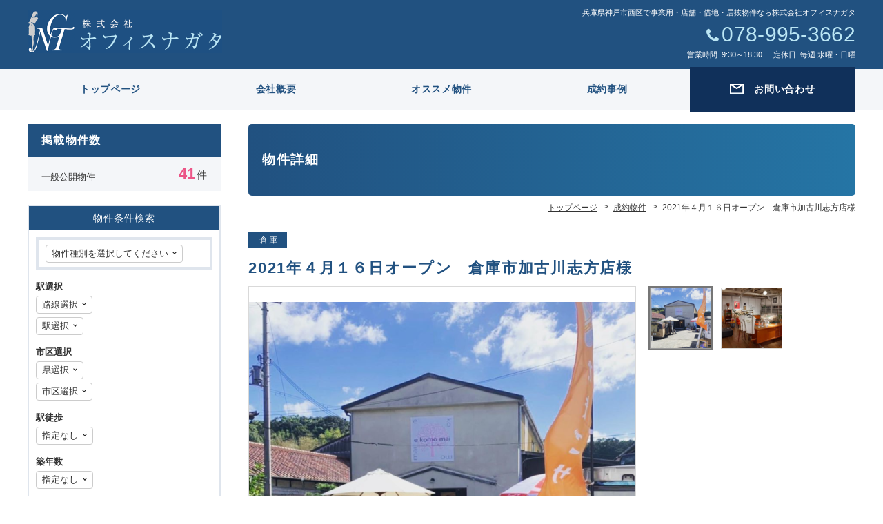

--- FILE ---
content_type: text/html; charset=UTF-8
request_url: http://office-nagata.co.jp/fudo/4183
body_size: 11534
content:
<!DOCTYPE html>
<html lang="ja">
<head>
<meta charset="UTF-8">
<meta http-equiv="X-UA-Compatible" content="IE=edge">
<meta name="keywords" content="2021年４月１６日オープン　倉庫市加古川志方店様,事業用,店舗,借地,居抜,株式会社オフィスナガタ">
<meta name="description" content="2021年４月１６日オープン　倉庫市加古川志方店様。株式会社オフィスナガタは兵庫県神戸市西区にある、事業用・店舗・借地・居抜物件を扱う不動産会社です。">
<link rel="canonical" href="http://office-nagata.co.jp/fudo/4183">
<link rel="stylesheet" href="http://office-nagata.co.jp/wp/wp-content/themes/hanjo/common/css/html5doctor.css">
<link rel="stylesheet" href="http://office-nagata.co.jp/wp/wp-content/themes/hanjo/common/css/general-purpose.css">
<link rel="stylesheet" href="http://office-nagata.co.jp/wp/wp-content/themes/hanjo/common/css/webfont.css">
<link rel="stylesheet" href="http://office-nagata.co.jp/wp/wp-content/themes/hanjo/common/css/common.css">
<link rel="stylesheet" href="http://office-nagata.co.jp/wp/wp-content/themes/hanjo/common/js/photoswipe/photoswipe.css">
<link rel="stylesheet" href="http://office-nagata.co.jp/wp/wp-content/themes/hanjo/common/js/simple-lightbox/simplelightbox.min.css">
<link rel="stylesheet" href="http://office-nagata.co.jp/wp/wp-content/themes/hanjo/common/js/slider-pro/css/slider-pro.css">
<link rel="stylesheet" href="http://office-nagata.co.jp/wp/wp-content/themes/hanjo/common/css/mailform.css">
<link rel="stylesheet" href="http://office-nagata.co.jp/wp/wp-content/themes/hanjo/item/css/item.css">
<link rel="stylesheet" href="http://office-nagata.co.jp/wp/wp-content/themes/hanjo/item/css/item_print.css" media="print">
<link rel="stylesheet" href="https://fonts.googleapis.com/css?family=Roboto+Condensed">
<script src="//code.jquery.com/jquery-3.1.0.min.js"></script>
<script>window.jQuery || document.write('<script src="http://office-nagata.co.jp/wp/wp-content/themes/hanjo/common/js/jquery-3.1.0.min.js"><\/script>')</script>
<script src="http://office-nagata.co.jp/wp/wp-content/themes/hanjo/common/js/common.js"></script>
<script src="http://office-nagata.co.jp/wp/wp-content/themes/hanjo/common/js/hamburgerMenu.js"></script>
<script src="http://office-nagata.co.jp/wp/wp-content/themes/hanjo/common/js/flexibility.js"></script>
<script src="http://office-nagata.co.jp/wp/wp-content/themes/hanjo/common/js/footerFixed.js"></script>
<script src="http://office-nagata.co.jp/wp/wp-content/themes/hanjo/common/js/photoswipe/jquery.photoswipe.min.js"></script>
<script src="http://office-nagata.co.jp/wp/wp-content/themes/hanjo/common/js/photoswipe/jquery.photoswipe_cfg.js"></script>
<script src="http://office-nagata.co.jp/wp/wp-content/plugins/fudou/js/util.min.js"></script>
<script src="http://office-nagata.co.jp/wp/wp-content/themes/hanjo/common/js/simple-lightbox/simple-lightbox.min.js"></script>
<script src="http://office-nagata.co.jp/wp/wp-content/plugins/mw-wp-form/js/form.js"></script>
<script src="http://office-nagata.co.jp/wp/wp-content/themes/hanjo/common/js/jquery.autosize.min.js"></script>
<script src="http://office-nagata.co.jp/wp/wp-content/themes/hanjo/common/js/mailform.js"></script>
<script src="http://office-nagata.co.jp/wp/wp-content/themes/hanjo/common/js/jquery.validation/jquery.validate.min.js"></script>
<script src="http://office-nagata.co.jp/wp/wp-content/themes/hanjo/common/js/jquery.validation/jquery.validate_cfg.js"></script>
<script src="http://office-nagata.co.jp/wp/wp-content/themes/hanjo/item/js/validate_item.js"></script>
<script src="http://office-nagata.co.jp/wp/wp-content/themes/hanjo/common/js/slider-pro/js/jquery.sliderPro.js"></script>
<script src="http://office-nagata.co.jp/wp/wp-content/themes/hanjo/item/js/item.js"></script>
<title>2021年４月１６日オープン　倉庫市加古川志方店様 | 兵庫県神戸市西区の株式会社オフィスナガタ</title>
</head>
<body class="logged_off ua_pc sp_icon_header_inquiry header_fixed site_type__fudo header_menu_none">

<div id="item" class="detail item_post_4183">
<div id="container">

<header>

<div id="header_top">
<div class="inner">

<p id="header_description">兵庫県神戸市西区で事業用・店舗・借地・居抜物件なら株式会社オフィスナガタ</p>

</div><!--/.inner-->
</div><!--/#header_top-->


<div id="header_con">
<div class="inner">

<div id="site_name">
<p><a href="http://office-nagata.co.jp/"><img src="http://office-nagata.co.jp/wp/wp-content/themes/hanjo/common/img/header_site_name_pc.png" class="pc_sp a100" alt="株式会社オフィスナガタ"></a></p>
</div><!-- /#site_name -->

<div id="header_info">
<p class="tel tel_link">078-995-3662</p>
<div id="opening_hours_closed">
<p class="opening_hours"><span>営業時間</span>9:30～18:30</p>
<p class="closed"><span>定休日</span>毎週 水曜・日曜</p>

</div><!--/#opening_hours_closed-->
<p class="inquiry sp"><a href="http://office-nagata.co.jp/inquiry">お問い合わせ</a></p>
</div><!-- /#header_info -->
</div><!-- /.inner -->
</div><!-- /#header_con -->


</header>

<div id="hamburgerMenu">
<div id="hamburgerIcon"><span class="top"></span><span class="middle"></span> <span class="bottom"></span></div><!-- /#hamburgerIcon -->
</div><!-- /#hamburgerMenu -->

<div id="gNavi_hamburgerMenu">
<div class="layer"></div>
<nav>
<ul>
<li class="hm_tel ico sp"><a href="tel:078-995-3662">電話をかける</a></li>
<li class="hm_top ico"><a href="http://office-nagata.co.jp/">トップページ</a></li>
<li class="pc"><a href="http://office-nagata.co.jp/company">会社概要</a></li>
<li><a href="http://office-nagata.co.jp/?bukken=jsearch&shub=2&&ct%5B%5D=209">オススメ物件</a></li>
<li class="pc"><a href="http://office-nagata.co.jp/voice">成約事例</a></li>
<li class="pc inq"><a href="http://office-nagata.co.jp/inquiry"><span>お問い合わせ</span></a></li>
<li class="hm_page page_274 sp"><a href="http://office-nagata.co.jp/search_rent">賃貸物件を探す</a></li>
<li class="hm_page page_167 sp"><a href="http://office-nagata.co.jp/staff">スタッフの紹介</a></li>
<li class="hm_page page_163 sp"><a href="http://office-nagata.co.jp/company">会社概要</a></li>
<li class="hm_page page_164 sp"><a href="http://office-nagata.co.jp/inquiry">お問い合わせ</a></li>
<li class="hm_page page_169 sp"><a href="http://office-nagata.co.jp/privacy">プライバシーポリシー</a></li>
<li class="hm_voice sp"><a href="http://office-nagata.co.jp/voice">成約事例</a></li>
<li class="hm_news sp"><a href="http://office-nagata.co.jp/news">お知らせ</a></li>
</ul>
</nav>
</div><!-- /#gNavi_hamburgerMenu -->

<div id="content" class="cf">
<div id="main">

<h1 class="title">物件詳細</h1>

<div id="breadcrumb">
<div class="home"><a href="http://office-nagata.co.jp/" itemprop="url"><span itemprop="title" class="bc_title">トップページ</span></a></div><!-- Breadcrumb NavXT 6.3.0 -->
<div><a href="http://office-nagata.co.jp/bukken/seiyaku" itemprop="url"><span itemprop="title" class="bc_title">成約物件</span></a></div><div><span class="bc_title">2021年４月１６日オープン　倉庫市加古川志方店様</span></div></div><!-- /breadcrumb -->

<div id="main_content">
<div class="wrapper">
<div class="inner">


<!-- ここから物件詳細情報 -->
<div id="item_detail_post">

<div id="post-4183" class="post-4183 fudo type-fudo status-publish hentry bukken-seiyaku">



<h2 class="entry-title no_deco"><span class="type">倉庫</span><span class="title">2021年４月１６日オープン　倉庫市加古川志方店様</span></h2>




<div class="entry-content">


<div id="item_detail_img_con">

<div id="item_detail_img_wrapper_sp">

<div id="item_detail_img_sp" class="slider-pro">

<div class="sp-slides">
<div class="sp-slide"><img src="http://office-nagata.co.jp/wp/wp-content/uploads/0c0f094830742a4af1ae316e00dd8756-560x516.png" alt="" class="sp-image"></div>
<div class="sp-slide"><img src="http://office-nagata.co.jp/wp/wp-content/uploads/87722f26ca4ce23740c156c3d58bd24e-560x469.png" alt="" class="sp-image"></div>
</div><!--/.sp-slides-->

<div class="sp-thumbnails">
<img src="http://office-nagata.co.jp/wp/wp-content/uploads/0c0f094830742a4af1ae316e00dd8756-87x87.png" alt="" class="sp-thumbnail">
<img src="http://office-nagata.co.jp/wp/wp-content/uploads/87722f26ca4ce23740c156c3d58bd24e-87x87.png" alt="" class="sp-thumbnail">
</div><!--/sp-thumbnails-->

</div><!--/#item_detail_img_sp-->

</div><!--/#item_detail_img_wrapper_sp-->




<div id="item_detail_img_wrapper">

<div id="item_detail_img" class="active_block_1">

<div class="contents_switching cf">
<div class="switching_main">

<div class="switching_wrap switching_hide"><div class="switching_main_img"><div class="inner"><img src="http://office-nagata.co.jp/wp/wp-content/uploads/0c0f094830742a4af1ae316e00dd8756-560x516.png" alt=""></div></div></div>
<div class="switching_wrap switching_hide"><div class="switching_main_img"><div class="inner"><img src="http://office-nagata.co.jp/wp/wp-content/uploads/87722f26ca4ce23740c156c3d58bd24e-560x469.png" alt=""></div></div></div>

</div><!--/.switching_main-->


<ul class="switching_thumbnail cf">
<li><a href="http://office-nagata.co.jp/wp/wp-content/uploads/0c0f094830742a4af1ae316e00dd8756.png"><div class="switching_thumbnail_img"><div class="inner"><img src="http://office-nagata.co.jp/wp/wp-content/uploads/0c0f094830742a4af1ae316e00dd8756-87x87.png" alt=""></div></div></a></li>
<li><a href="http://office-nagata.co.jp/wp/wp-content/uploads/87722f26ca4ce23740c156c3d58bd24e.png"><div class="switching_thumbnail_img"><div class="inner"><img src="http://office-nagata.co.jp/wp/wp-content/uploads/87722f26ca4ce23740c156c3d58bd24e-87x87.png" alt=""></div></div></a></li>
</ul><!--/.switching_thumbnail-->

<ul id="switching_img_block" class="cf">
  <li id="bt_img_block_prev">前へ</li>
  <li id="bt_img_block_next">次へ</li>
</ul>

</div><!--/.contents_switching-->
</div><!--/#item_detail_img-->

</div><!--/#item_detail_img_wrapper-->

</div><!--/#item_detail_img_con-->



<div class="item_inquiry">
<a href="#item_mailform">この物件を問い合わせる</a>
</div>

<div class="print">
<p>このページを印刷する</p>
</div>



<div class="list_detail">

<div class="list_outline">

  
  <div class="list_price_con">

    <dl class="list_price rent">
      <dt>賃料</dt>
      <dd>
        <div class="dpoint4"><span class="blank">---</span></div>
      </dd>

      
      
      
      
      
          </dl>


    <dl class="list_price rent">
      
      
      
      
      
          </dl>

  </div>



  <table>

    <tr class="list_address">
      <th>所在地</th>
      <td><p class="address">兵庫県加古川市志方町志方町</p></td>
    </tr>


    <tr class="list_traffic">
      <th>交通</th>
      <td>
        <ul>
          <li class="traffic_1"></li>
          <li class="traffic_2"></li>
        </ul>
      </td>
    </tr>



  </table>


  <table id="list_other">

  <!-- 土地以外 -->
      <tr>
      <th>築年月</th>
      <td></td>
      <th class="th2">新築/中古</th>
      <td></td>
    </tr>
    <tr>
      <th>面積</th>
      <td></td>
      <th class="th2">計測方式</th>
      <td></td>
    </tr>
    <tr>
      <th>バルコニー</th>
      <td></td>
      <th class="th2">向き</th>
      <td></td>
    </tr>
    <tr>
      <th>建物階数</th>
      <td></td>
      <th class="th2">部屋階数</th>
      <td></td>
    </tr>

    
    <tr>
      <th>建物構造</th>
      <td colspan="3"></td>
    </tr>

    
    <tr class="madorinaiyo">
      <th>間取内容</th>
      <td colspan="3"></td>
    </tr>

    

    <tr>
      <th>駐車場</th>
      <td></td>
      <th class="th2">取引態様</th>
      <td></td>
    </tr>
    <tr class="hikiwatashi">
      <th>引渡/入居時期</th>
      <td></td>
      <th class="th2">現況</th>
      <td></td>
    </tr>


  <!-- 土地 -->
    
    
    
    
    
    
    
    

    
    
    
    
    
    
  <!-- .土地 -->


    <tr>
      <th>周辺環境</th>
      <td colspan="3"></td>
    </tr>

    <tr class="list_setsubi">
      <th>設備・条件</th>
      <td colspan="3">
<ul>
</ul>
</td>
    </tr>


  <tr><th class="th1">物件カテゴリー</th><td class="td1 category" colspan="3">
<ul class="single_category_list">
<li class="term_id_228"><a href="http://office-nagata.co.jp/bukken/seiyaku">成約物件</a></li></ul>
</td></tr>
    
    
    <tr>
      <th>物件番号</th>
      <td colspan="3">
        <span id="item_no">4155</span>
      </td>
          </tr>

    <tr>
      <th>情報登録日</th>
      <td>1039年3月17日</td>
      <th class="th2">情報更新日</th>
      <td>2023年12月11日</td>
    </tr>

  </table>






<div id="list_detail_bottom_info"><p>物件掲載内容と現況に相違がある場合は現況を優先といたします。</p></div>

</div><!--/.list_outline-->








<!-- 地図 -->




<div id="item_map">

<script src="https://maps.googleapis.com/maps/api/js?key=AIzaSyC7YVgDoARAN8VBrNLm4HIPQHsaeiwawxQ"></script>
<script src="http://office-nagata.co.jp/wp/wp-content/plugins/fudou/js/single-fudoumap.src.js"></script>

		<script>

			var fudo_map_elevation;
			var lat = 34.823378;
			var lng = 134.825927;

			var bukken_content = '';
			var  map_directions = true; 
			var  map_bus_directions = false; 
			//directions
			var map_directionsFrom = "";
			var map_directionsFrom_lat = "";
			var map_directionsFrom_lng = "";

			
			//marker
			var gmapmark    = 'http://office-nagata.co.jp/wp/wp-content/plugins/fudou/img/gmapmark_3206.png';

			var gmapmark_b0 = 'http://office-nagata.co.jp/wp/wp-content/plugins/fudou/img/bus_r.png';
			var gmapmark_b1 = 'http://office-nagata.co.jp/wp/wp-content/plugins/fudou/img/bus_o.png';
			var gmapmark_b2 = 'http://office-nagata.co.jp/wp/wp-content/plugins/fudou/img/bus_b.png';

			var gmapmark_gs1 = 'http://office-nagata.co.jp/wp/wp-content/plugins/fudoukouku/img/gmapmark_pschool1.png';
			var gmapmark_gc1 = 'http://office-nagata.co.jp/wp/wp-content/plugins/fudoukouku/img/gmapmark_jhschool1.png';
			var gmapmark_gs2 = 'http://office-nagata.co.jp/wp/wp-content/plugins/fudoukouku/img/gmapmark_pschool2.png';
			var gmapmark_gc2 = 'http://office-nagata.co.jp/wp/wp-content/plugins/fudoukouku/img/gmapmark_jhschool2.png';

						var busmark1 = [];
			var busmark2 = [];

						var gakkoumark1 = [];
			var gakkoumark2 = [];

			
		</script>

<h2>物件周辺マップ</h2>
<div class="inner">
<div class="map_canvas" id="map_canvas"><p class="loading">Loading...</p></div>
</div><!--/.inner-->

<div class="notes">
<h3 class="no_deco">ご注意</h3>
<ul>
<li>物件によっては正確な位置を示していない場合がございます。</li>
<li>現況が表示された内容と異なる場合は現況優先といたします。</li>
<li>表示されてる地図はGoogle社より提供されてるデータに基づいたものであり、表示内容についての責任は負いかねます。</li>
</ul>
</div>

</div><!--/#item_map-->


	<!-- // 地図 -->



<!--no widget-->


</div><!-- .list_detail -->


<!-- //ユーザー別会員物件リスト -->


</div><!-- .entry-content -->


</div><!-- .#nav-above#post-## -->


</div><!--/#item_detail_post-->


<div id="item_mailform">

<div class="mailform">
<noscript>
  <div class="no_script"><p>こちらのフォームはJavaScriptを使用しています。フォームからメールを送信するにはJavaScriptを有効にしてください。</p></div>
</noscript>
<div id="mw_wp_form_mw-wp-form-3029" class="mw_wp_form mw_wp_form_input  ">
					<form method="post" action="" enctype="multipart/form-data"><ul id="phase_state">
  <li class="input">お問い合わせ内容入力</li>
  <li class="confirm">内容確認</li>
  <li class="completion">お問い合わせ完了</li>
</ul>

<div class="mailform_con">
  <dl class="item_name">
    <dt>物件名</dt>
    <dd><span id="form_item_name">2021年４月１６日オープン　倉庫市加古川志方店様</span><input type="hidden" name="item_title" value="" /><span id="form_item_no">（物件番号：4155<input type="hidden" name="item_no" value="4155" />）</span></dd>
  </dl>
  <dl class="name">
    <dt class="required"><div>お名前<span>必須</span></div></dt>
    <dd><span class="before confirm_none">姓</span><span class="sei"><input type="text" name="lastname" size="60" value="" placeholder="山田" /></span><span class="before confirm_none">名</span><span class="mei"><input type="text" name="firstname" size="60" value="" placeholder="太郎" /></span></dd>
  </dl>
  <dl class="name">
    <dt>フリガナ</dt>
    <dd><span class="before confirm_none">セイ</span><span class="sei"><input type="text" name="lastname_kana" class="katakana" size="60" value="" placeholder="ヤマダ" /></span><span class="before confirm_none">メイ</span><span class="mei"><input type="text" name="firstname_kana" class="katakana" size="60" value="" placeholder="タロウ" /></span></dd>
  </dl>
  <dl>
    <dt class="required"><div>メールアドレス<span>必須</span></div></dt>
    <dd><input type="email" name="email" id="email" class="half_width" size="60" value="" placeholder="xxx@xxxxxx.com" data-conv-half-alphanumeric="true" />
      <p id="note_mobile_email" class="confirm_none"><span></span>携帯電話のメールアドレスをご入力される方へ</p>
      <div id="note_mobile_email_content" class="confirm_none">下記ドメインを受信できるように設定してください。<br>
        <em>office-nagata.co.jp</em><br>メールアドレスに、連続した . （ドット）や、@ の直前に . （ドット）がある場合、メールを送信できない場合がございます。<br>他のアドレスか、電話番号等の連絡先もご入力くださいますようお願いします。
      </div>
    </dd>
  </dl>
  <dl id="email_confirm">
    <dt>メールアドレスの確認</dt>
    <dd>
      <p id="email_val"> </p>
      <p class="notes">メール誤送信防止のため、入力内容を今一度お確かめください</p>
    </dd>
  </dl>
  <dl class="tel">
    <dt class="required"><div>電話番号<span>必須</span></div></dt>
    <dd><input type="text" name="tel1" class="half_width" size="60" maxlength="5" value="" placeholder="00" data-conv-half-alphanumeric="true" />-<input type="text" name="tel2" class="half_width" size="60" maxlength="4" value="" placeholder="1234" data-conv-half-alphanumeric="true" />-<input type="text" name="tel3" class="half_width" size="60" maxlength="4" value="" placeholder="5678" data-conv-half-alphanumeric="true" /></dd>
  </dl>
  <dl>
    <dt class="required"><div>お問い合わせ内容<span>必須</span></div></dt>
    <dd><textarea name="message" cols="50" rows="5"></textarea></dd>
  </dl>
</div>
<div class="mailform_privacy confirm_none">
  <div class="link">
    <h3>個人情報の取り扱いについて</h3>
    <p>ご入力いただいたお客様の個人情報は、お客さまのご要望やお問い合わせに対応させていただく目的で、ご連絡・ご案内のために利用させていただきます。<br>個人情報の取り扱いに関しましては、
      <a href="http://office-nagata.co.jp/privacy" target="_blank" rel="noopener">プライバシーポリシー</a>をご参照ください。</p>
    <div class="consent"><span class="mwform-checkbox-field horizontal-item"><label><input type="checkbox" name="privacy[data][]" value="個人情報の取り扱いに同意する" /><span class="mwform-checkbox-field-text">個人情報の取り扱いに同意する</span></label></span><input type="hidden" name="privacy[separator]" value="," /><input type="hidden" name="__children[privacy][]" value="{&quot;\u500b\u4eba\u60c5\u5831\u306e\u53d6\u308a\u6271\u3044\u306b\u540c\u610f\u3059\u308b&quot;:&quot;\u500b\u4eba\u60c5\u5831\u306e\u53d6\u308a\u6271\u3044\u306b\u540c\u610f\u3059\u308b&quot;}" /></div>
    </div>
</div>
<input type="hidden" name="s_check" value="s_check" /><input type="hidden" id="mw_wp_form_token" name="mw_wp_form_token" value="8189e8e473" /><input type="hidden" name="_wp_http_referer" value="/fudo/4183" /></form>
				<!-- end .mw_wp_form --></div></div><!-- /mailform -->

</div><!-- /item_mailform -->


</div><!-- /inner -->
</div><!-- /wrapper -->
</div><!-- /main_content -->
</div><!-- /main -->
<div id="sidebar">
<div class="inner">


<div id="item_widget_fudo_bukkensu-3" class="widget-odd widget-first widget-1 item_widget widget_con widget_fudo_bukkensu"><h2>掲載物件数</h2><div class="inner">
<div class="item_count">
<dl class="ippan">
<dt>一般公開物件</dt>
<dd><span>41</span>件</dd>
</dl>
</div>
</div>
</div>
<div id="item_widget_fudo_b_k-2" class="widget-even widget-2 item_widget widget_con widget_fudo_b_k"><h2>物件条件検索</h2>
<script>
var madori_ar = new Array("0");
var set_ar = new Array("0");
</script>
<div id="searchitem" class="search">
<form method="get" name="searchitem" action="http://office-nagata.co.jp/" >
<input type="hidden" name="bukken" value="jsearch" >
<div id="shubetsu" class="shubetsu">
<select name="shu" id="shu" onchange="SShu(this)">
<option value="0" class="shubetsu_0">物件種別を選択してください</option>
<option value="2" class="shubetsu_2">賃貸　全て</option>
<option value="3101" class="shubetsu_3101">【賃貸居住】マンション</option>
<option value="3103" class="shubetsu_3103">【賃貸居住】一戸建</option>
<option value="3201" class="shubetsu_3201">【賃貸事業】店舗(建全部)</option>
<option value="3202" class="shubetsu_3202">【賃貸事業】店舗(建一部)</option>
<option value="3204" class="shubetsu_3204">【賃貸事業】店舗・事務所</option>
<option value="3206" class="shubetsu_3206">【賃貸事業】倉庫</option>
<option value="3208" class="shubetsu_3208">【賃貸事業】マンション</option>
<option value="3212" class="shubetsu_3212">【賃貸事業】土地</option>
<option value="3213" class="shubetsu_3213">【賃貸事業】ビル</option>
</select>
</div>

<div id="roseneki" class="roseneki">
<span class="jsearch_roseneki">駅選択</span>
<div class="inner">
<select name="ros" id="ros" onchange="SEki(this)">
<option value="0">路線選択</option>
</select>
</div>
<select name="eki" id="eki">
<option value="0">駅選択</option>
</select>
</div>

<div id="chiiki" class="chiiki">
<span class="jsearch_chiiki">市区選択</span>
<div class="inner">
<select name="ken" id="ken" onchange="SSik(this)">
<option value="0">県選択</option>
</select>
</div>
<select name="sik" id="sik">
<option value="0">市区選択</option>
</select>
</div>
<div id="chinryo_c" class="chinryo_c">
<span class="jsearch_kakaku">賃料</span>
<select name="kalc" id="kalc">
<option value="0" class="chinryo_kagen_0">下限なし</option>
<option value="3" class="chinryo_kagen_3">3万円</option>
<option value="4" class="chinryo_kagen_4">4万円</option>
<option value="5" class="chinryo_kagen_5">5万円</option>
<option value="6" class="chinryo_kagen_6">6万円</option>
<option value="7" class="chinryo_kagen_7">7万円</option>
<option value="8" class="chinryo_kagen_8">8万円</option>
<option value="9" class="chinryo_kagen_9">9万円</option>
<option value="10" class="chinryo_kagen_10">10万円</option>
<option value="11" class="chinryo_kagen_11">11万円</option>
<option value="12" class="chinryo_kagen_12">12万円</option>
<option value="13" class="chinryo_kagen_13">13万円</option>
<option value="14" class="chinryo_kagen_14">14万円</option>
<option value="15" class="chinryo_kagen_15">15万円</option>
<option value="16" class="chinryo_kagen_16">16万円</option>
<option value="17" class="chinryo_kagen_17">17万円</option>
<option value="18" class="chinryo_kagen_18">18万円</option>
<option value="19" class="chinryo_kagen_19">19万円</option>
<option value="20" class="chinryo_kagen_20">20万円</option>
<option value="30" class="chinryo_kagen_30">30万円</option>
<option value="50" class="chinryo_kagen_50">50万円</option>
<option value="100" class="chinryo_kagen_100">100万円</option>
</select> 〜 <select name="kahc" id="kahc">
<option value="3" class="chinryo_jogen_3">3万円</option>
<option value="4" class="chinryo_jogen_4">4万円</option>
<option value="5" class="chinryo_jogen_5">5万円</option>
<option value="6" class="chinryo_jogen_6">6万円</option>
<option value="7" class="chinryo_jogen_7">7万円</option>
<option value="8" class="chinryo_jogen_8">8万円</option>
<option value="9" class="chinryo_jogen_9">9万円</option>
<option value="10" class="chinryo_jogen_10">10万円</option>
<option value="11" class="chinryo_jogen_11">11万円</option>
<option value="12" class="chinryo_jogen_12">12万円</option>
<option value="13" class="chinryo_jogen_13">13万円</option>
<option value="14" class="chinryo_jogen_14">14万円</option>
<option value="15" class="chinryo_jogen_15">15万円</option>
<option value="16" class="chinryo_jogen_16">16万円</option>
<option value="17" class="chinryo_jogen_17">17万円</option>
<option value="18" class="chinryo_jogen_18">18万円</option>
<option value="19" class="chinryo_jogen_19">19万円</option>
<option value="20" class="chinryo_jogen_20">20万円</option>
<option value="30" class="chinryo_jogen_30">30万円</option>
<option value="50" class="chinryo_jogen_50">50万円</option>
<option value="100" class="chinryo_jogen_100">100万円</option>
<option value="0" selected="selected" class="chinryo_jogen_0">上限なし</option>
</select>
</div>

<div id="kakaku_b" class="kakaku_b">
<span class="jsearch_kakaku">価格</span>
<select name="kalb" id="kalb">
<option value="0" class="kakaku_kagen_0">下限なし</option>
<option value="300" class="kakaku_kagen_300">300万円</option>
<option value="400" class="kakaku_kagen_400">400万円</option>
<option value="500" class="kakaku_kagen_500">500万円</option>
<option value="600" class="kakaku_kagen_600">600万円</option>
<option value="700" class="kakaku_kagen_700">700万円</option>
<option value="800" class="kakaku_kagen_800">800万円</option>
<option value="900" class="kakaku_kagen_900">900万円</option>
<option value="1000" class="kakaku_kagen_1000">1000万円</option>
<option value="1100" class="kakaku_kagen_1100">1100万円</option>
<option value="1200" class="kakaku_kagen_1200">1200万円</option>
<option value="1300" class="kakaku_kagen_1300">1300万円</option>
<option value="1400" class="kakaku_kagen_1400">1400万円</option>
<option value="1500" class="kakaku_kagen_1500">1500万円</option>
<option value="1600" class="kakaku_kagen_1600">1600万円</option>
<option value="1700" class="kakaku_kagen_1700">1700万円</option>
<option value="1800" class="kakaku_kagen_1800">1800万円</option>
<option value="1900" class="kakaku_kagen_1900">1900万円</option>
<option value="2000" class="kakaku_kagen_2000">2000万円</option>
<option value="3000" class="kakaku_kagen_3000">3000万円</option>
<option value="5000" class="kakaku_kagen_5000">5000万円</option>
<option value="7000" class="kakaku_kagen_7000">7000万円</option>
<option value="10000" class="kakaku_kagen_10000">1億円</option>
</select> 〜 <select name="kahb" id="kahb">
<option value="300" class="kakaku_jogen_300">300万円</option>
<option value="400" class="kakaku_jogen_400">400万円</option>
<option value="500" class="kakaku_jogen_500">500万円</option>
<option value="600" class="kakaku_jogen_600">600万円</option>
<option value="700" class="kakaku_jogen_700">700万円</option>
<option value="800" class="kakaku_jogen_800">800万円</option>
<option value="900" class="kakaku_jogen_900">900万円</option>
<option value="1000" class="kakaku_jogen_1000">1000万円</option>
<option value="1100" class="kakaku_jogen_1100">1100万円</option>
<option value="1200" class="kakaku_jogen_1200">1200万円</option>
<option value="1300" class="kakaku_jogen_1300">1300万円</option>
<option value="1400" class="kakaku_jogen_1400">1400万円</option>
<option value="1500" class="kakaku_jogen_1500">1500万円</option>
<option value="1600" class="kakaku_jogen_1600">1600万円</option>
<option value="1700" class="kakaku_jogen_1700">1700万円</option>
<option value="1800" class="kakaku_jogen_1800">1800万円</option>
<option value="1900" class="kakaku_jogen_1900">1900万円</option>
<option value="2000" class="kakaku_jogen_2000">2000万円</option>
<option value="3000" class="kakaku_jogen_3000">3000万円</option>
<option value="5000" class="kakaku_jogen_5000">5000万円</option>
<option value="7000" class="kakaku_jogen_7000">7000万円</option>
<option value="10000" class="kakaku_jogen_10000">1億円</option>
<option value="0" selected="selected" class="kakaku_jogen_0">上限なし</option>
</select>
</div>
<div id="hofun" class="hofun">
<span class="jsearch_hofun">駅徒歩</span>
<select name="hof" id="hof">
<option value="0" class="hof_0">指定なし</option>
<option value="1" class="hof_1">1分以内</option>
<option value="3" class="hof_3">3分以内</option>
<option value="5" class="hof_5">5分以内</option>
<option value="10" class="hof_10">10分以内</option>
<option value="15" class="hof_15">15分以内</option>
</select>
</div>
<div id="madori_cb" class="madori_cb"></div>
<div id="chikunen" class="chikunen">
<span class="jsearch_chikunen">築年数</span>
<select name="tik" id="tik">
<option value="0" class="tik_0">指定なし</option>
<option value="1" class="tik_1">1年以内</option>
<option value="3" class="tik_3">3年以内</option>
<option value="5" class="tik_5">5年以内</option>
<option value="10" class="tik_10">10年以内</option>
<option value="15" class="tik_15">15年以内</option>
<option value="20" class="tik_20">20年以内</option>
</select>
</div>
<div id="memseki" class="memseki">
<span class="jsearch_memseki">面積</span>
<select name="mel" id="mel">
<option value="0" class="menseki_kagen_0">下限なし</option>
<option value="10" class="menseki_kagen_10">10m&sup2;</option>
<option value="15" class="menseki_kagen_15">15m&sup2;</option>
<option value="20" class="menseki_kagen_20">20m&sup2;</option>
<option value="25" class="menseki_kagen_25">25m&sup2;</option>
<option value="30" class="menseki_kagen_30">30m&sup2;</option>
<option value="35" class="menseki_kagen_35">35m&sup2;</option>
<option value="40" class="menseki_kagen_40">40m&sup2;</option>
<option value="50" class="menseki_kagen_50">50m&sup2;</option>
<option value="60" class="menseki_kagen_60">60m&sup2;</option>
<option value="70" class="menseki_kagen_70">70m&sup2;</option>
<option value="80" class="menseki_kagen_80">80m&sup2;</option>
<option value="90" class="menseki_kagen_90">90m&sup2;</option>
<option value="100" class="menseki_kagen_100">100m&sup2;</option>
<option value="200" class="menseki_kagen_200">200m&sup2;</option>
<option value="300" class="menseki_kagen_300">300m&sup2;</option>
<option value="400" class="menseki_kagen_400">400m&sup2;</option>
<option value="500" class="menseki_kagen_500">500m&sup2;</option>
<option value="600" class="menseki_kagen_600">600m&sup2;</option>
<option value="700" class="menseki_kagen_700">700m&sup2;</option>
<option value="800" class="menseki_kagen_800">800m&sup2;</option>
<option value="900" class="menseki_kagen_900">900m&sup2;</option>
<option value="1000" class="menseki_kagen_1000">1000m&sup2;</option>
</select> 〜 <select name="meh" id="meh">
<option value="10" class="menseki_jogen_10">10m&sup2;</option>
<option value="15" class="menseki_jogen_15">15m&sup2;</option>
<option value="20" class="menseki_jogen_20">20m&sup2;</option>
<option value="25" class="menseki_jogen_25">25m&sup2;</option>
<option value="30" class="menseki_jogen_30">30m&sup2;</option>
<option value="35" class="menseki_jogen_35">35m&sup2;</option>
<option value="40" class="menseki_jogen_40">40m&sup2;</option>
<option value="50" class="menseki_jogen_50">50m&sup2;</option>
<option value="60" class="menseki_jogen_60">60m&sup2;</option>
<option value="70" class="menseki_jogen_70">70m&sup2;</option>
<option value="80" class="menseki_jogen_80">80m&sup2;</option>
<option value="90" class="menseki_jogen_90">90m&sup2;</option>
<option value="100" class="menseki_jogen_100">100m&sup2;</option>
<option value="200" class="menseki_jogen_200">200m&sup2;</option>
<option value="300" class="menseki_jogen_300">300m&sup2;</option>
<option value="400" class="menseki_jogen_400">400m&sup2;</option>
<option value="500" class="menseki_jogen_500">500m&sup2;</option>
<option value="600" class="menseki_jogen_600">600m&sup2;</option>
<option value="700" class="menseki_jogen_700">700m&sup2;</option>
<option value="800" class="menseki_jogen_800">800m&sup2;</option>
<option value="900" class="menseki_jogen_900">900m&sup2;</option>
<option value="1000" class="menseki_jogen_1000">1000m&sup2;</option>
<option value="0" selected="selected" class="menseki_jogen_0">上限なし</option>
</select>
</div>
		<script type="text/javascript">

			//種別
			jQuery( "#shubetsu select#shu" ).change(function(){
				category_check_cb_crea();
				jsearch_category_check_cb();
			});

			function jsearch_category_check_cb() {
				var request;
				var getsitecategory = 'http://office-nagata.co.jp/wp/wp-content/plugins/fudou_injhoken_cat/json/';

			var cat_chk = '';
				var shu_category	= document.searchitem.shu.options[document.searchitem.shu.selectedIndex].value;

				if( shu_category!=0 ){
					var postDat	= encodeURI( "shu="  + shu_category )

							+ encodeURI( '&cat_title=物件カテゴリー' )
							+ encodeURI( '&cat_view=1' )
							+ encodeURI( '&cat_exclude=' )

							+ encodeURI( cat_chk )


					//request = new XMLHttpRequest();
					request = new createXmlHttpRequest();
					request.open("POST", getsitecategory +"json_injyoken_cat_kensaku.php", true);
					request.setRequestHeader("Content-Type","application/x-www-form-urlencoded; charset=utf-8");
					request.send(postDat);
					request.onreadystatechange = function() {
						if (request.readyState == 4 && request.status == 200) {
							category_check_cb_crea();
							var jsDatcategory = request.responseText;
							if(jsDatcategory !=''){
								document.getElementById('category_cb').innerHTML = jsDatcategory;
							}else{
								document.getElementById('category_cb').innerHTML = '';
							};

							
						};
					};
				};
			};

			function category_check_cb_crea() {
				document.getElementById('category_cb').innerHTML = '';
			};

			//ロード時再生成
			addOnload_jsearch_category_check_cb( function() { setTimeout ( jsearch_category_check_cb, 2200 ); } );
			function addOnload_jsearch_category_check_cb( func ){
				try {
					window.addEventListener("load", func, false);
				} catch (e) {
					window.attachEvent("onload", func);   	// IE用
				};
			};

		</script>

	<div id="category_cb" class="category_cb"></div>
<div id="setsubi_cb" class="setsubi_cb"></div>
<input type="submit" id="btn" value="物件種別を選択してください">
</form>
</div><!--/#searchitem-->
</div><script>
var getsite="http://office-nagata.co.jp/wp/wp-content/plugins/fudou/json/";var r_view="0";var c_view="0";</script>
<script src="http://office-nagata.co.jp/wp/wp-content/plugins/fudou/js/jsearch.min.js"></script>
		<script>
			function jsearch_widget_after_js(){
							}
		</script>

<script>
jQuery(function ($) {
  var str_item = '#searchitem form[name="searchitem"] #shubetsu select#shu';
  var val_item = $(str_item).val();
  var btn_item = '#searchitem form[name="searchitem"] input#btn';
  if(val_item == 0){
    $(btn_item).val('物件種別を選択してください');
  } else {
    $(btn_item).val('物件検索');
  }
  $(str_item).change(function() {
    var val_item = $(this).val();
    if(val_item == 0){
      $(btn_item).val('物件種別を選択してください');
    } else {
      $(btn_item).val('物件検索');
    }
  });
});
</script>

		
<div id="item_widget_fudo_search-2" class="widget-odd widget-3 item_widget widget_con widget_fudo_search">
<h2>物件キーワード検索</h2>
<div id="side_search">
  <div id="searchform">
    <form role="search" method="get" action="http://office-nagata.co.jp/">
      <div class="inner">
        <input type="hidden" value="search" name="bukken">
        <div class="search_box"><input type="search" value="" name="s" placeholder="キーワードで検索"><span class="search_bt"><input type="submit" class="searchsubmit" value="&#xea20;"></span></div>
      </div>
    </form>
  </div>
</div>
</div>


<div id="item_widget_fudo_cat-2" class="widget-even widget-4 item_widget widget_con widget_fudo_cat">
<h2>物件カテゴリー</h2>
<ul class="item_category">
	<li class="cat-item cat-item-228"><a href="http://office-nagata.co.jp/bukken/seiyaku" >成約物件</a>
</li>
	<li class="cat-item cat-item-209"><a href="http://office-nagata.co.jp/bukken/recommend" >おすすめ</a>
</li>
	<li class="cat-item cat-item-216"><a href="http://office-nagata.co.jp/bukken/student" >学生さん向け</a>
</li>
</ul>
</div>


<div id="item_widget_fudo_r_c-2" class="widget-odd widget-5 item_widget widget_con widget_fudo_r_c">
<h2>【賃貸】エリアから探す</h2>
<ul class="rent_eria">
<li class="cat-item ken_28 current-cat"><a href="http://office-nagata.co.jp/?bukken=ken&amp;shu=2&amp;mid=28&amp;nor=&amp;paged=&amp;so=&amp;ord=">兵庫県</a>
    <ul class="children children2c children2c_28" id="children2c_28">
      <li class="cat-item shiku_102"><a href="http://office-nagata.co.jp/?bukken=shiku&amp;shu=2&amp;mid=28&amp;nor=102&amp;paged=&amp;so=&amp;ord=">神戸市灘区</a></li>      <li class="cat-item shiku_105"><a href="http://office-nagata.co.jp/?bukken=shiku&amp;shu=2&amp;mid=28&amp;nor=105&amp;paged=&amp;so=&amp;ord=">神戸市兵庫区</a></li>      <li class="cat-item shiku_107"><a href="http://office-nagata.co.jp/?bukken=shiku&amp;shu=2&amp;mid=28&amp;nor=107&amp;paged=&amp;so=&amp;ord=">神戸市須磨区</a></li>      <li class="cat-item shiku_111"><a href="http://office-nagata.co.jp/?bukken=shiku&amp;shu=2&amp;mid=28&amp;nor=111&amp;paged=&amp;so=&amp;ord=">神戸市西区</a></li>      <li class="cat-item shiku_201"><a href="http://office-nagata.co.jp/?bukken=shiku&amp;shu=2&amp;mid=28&amp;nor=201&amp;paged=&amp;so=&amp;ord=">姫路市</a></li>      <li class="cat-item shiku_203"><a href="http://office-nagata.co.jp/?bukken=shiku&amp;shu=2&amp;mid=28&amp;nor=203&amp;paged=&amp;so=&amp;ord=">明石市</a></li>      <li class="cat-item shiku_210"><a href="http://office-nagata.co.jp/?bukken=shiku&amp;shu=2&amp;mid=28&amp;nor=210&amp;paged=&amp;so=&amp;ord=">加古川市</a></li>      <li class="cat-item shiku_216"><a href="http://office-nagata.co.jp/?bukken=shiku&amp;shu=2&amp;mid=28&amp;nor=216&amp;paged=&amp;so=&amp;ord=">高砂市</a></li>      <li class="cat-item shiku_219"><a href="http://office-nagata.co.jp/?bukken=shiku&amp;shu=2&amp;mid=28&amp;nor=219&amp;paged=&amp;so=&amp;ord=">三田市</a></li>      <li class="cat-item shiku_223"><a href="http://office-nagata.co.jp/?bukken=shiku&amp;shu=2&amp;mid=28&amp;nor=223&amp;paged=&amp;so=&amp;ord=">丹波市</a></li>      <li class="cat-item shiku_382"><a href="http://office-nagata.co.jp/?bukken=shiku&amp;shu=2&amp;mid=28&amp;nor=382&amp;paged=&amp;so=&amp;ord=">加古郡播磨町</a></li>    </ul>
  </li>
</ul>
</div>


<div id="item_widget_fudo_r_r-2" class="widget-even widget-last widget-6 item_widget widget_con widget_fudo_r_r">
<h2>【賃貸】路線から探す</h2>
<ul class="rent_rosen">
  <li class="cat-item rosen_236"><a href="http://office-nagata.co.jp/?bukken=rosen&amp;shu=2&amp;mid=236&amp;nor=&amp;paged=&amp;so=&amp;ord=">ＪＲ福知山線</a>
    <ul class="children children2r children2r_236" id="children2r_236">
      <li class="cat-item eki_298 current-cat"><a href="http://office-nagata.co.jp/?bukken=station&amp;shu=2&amp;mid=236&amp;nor=298&amp;paged=&amp;so=&amp;ord=">三田</a></li>
    </ul>
  </li>
  <li class="cat-item rosen_254"><a href="http://office-nagata.co.jp/?bukken=rosen&amp;shu=2&amp;mid=254&amp;nor=&amp;paged=&amp;so=&amp;ord=">ＪＲ山陽本線</a>
    <ul class="children children2r children2r_254" id="children2r_254">
      <li class="cat-item eki_2406 current-cat"><a href="http://office-nagata.co.jp/?bukken=station&amp;shu=2&amp;mid=254&amp;nor=2406&amp;paged=&amp;so=&amp;ord=">東加古川</a></li>
      <li class="cat-item eki_2407 current-cat"><a href="http://office-nagata.co.jp/?bukken=station&amp;shu=2&amp;mid=254&amp;nor=2407&amp;paged=&amp;so=&amp;ord=">加古川</a></li>
      <li class="cat-item eki_27 current-cat"><a href="http://office-nagata.co.jp/?bukken=station&amp;shu=2&amp;mid=254&amp;nor=27&amp;paged=&amp;so=&amp;ord=">姫路</a></li>
      <li class="cat-item eki_2727 current-cat"><a href="http://office-nagata.co.jp/?bukken=station&amp;shu=2&amp;mid=254&amp;nor=2727&amp;paged=&amp;so=&amp;ord=">和田岬</a></li>
    </ul>
  </li>
  <li class="cat-item rosen_257"><a href="http://office-nagata.co.jp/?bukken=rosen&amp;shu=2&amp;mid=257&amp;nor=&amp;paged=&amp;so=&amp;ord=">ＪＲ加古川線</a>
    <ul class="children children2r children2r_257" id="children2r_257">
      <li class="cat-item eki_2746 current-cat"><a href="http://office-nagata.co.jp/?bukken=station&amp;shu=2&amp;mid=257&amp;nor=2746&amp;paged=&amp;so=&amp;ord=">久下村</a></li>
    </ul>
  </li>
  <li class="cat-item rosen_545"><a href="http://office-nagata.co.jp/?bukken=rosen&amp;shu=2&amp;mid=545&amp;nor=&amp;paged=&amp;so=&amp;ord=">阪急神戸本線</a>
    <ul class="children children2r children2r_545" id="children2r_545">
      <li class="cat-item eki_6118 current-cat"><a href="http://office-nagata.co.jp/?bukken=station&amp;shu=2&amp;mid=545&amp;nor=6118&amp;paged=&amp;so=&amp;ord=">王子公園</a></li>
    </ul>
  </li>
  <li class="cat-item rosen_779"><a href="http://office-nagata.co.jp/?bukken=rosen&amp;shu=2&amp;mid=779&amp;nor=&amp;paged=&amp;so=&amp;ord=">山陽電鉄本線</a>
    <ul class="children children2r children2r_779" id="children2r_779">
      <li class="cat-item eki_6749 current-cat"><a href="http://office-nagata.co.jp/?bukken=station&amp;shu=2&amp;mid=779&amp;nor=6749&amp;paged=&amp;so=&amp;ord=">板宿</a></li>
      <li class="cat-item eki_8463 current-cat"><a href="http://office-nagata.co.jp/?bukken=station&amp;shu=2&amp;mid=779&amp;nor=8463&amp;paged=&amp;so=&amp;ord=">月見山</a></li>
    </ul>
  </li>
</ul>
</div>


<div id="side_info">

<p class="side_name"><img src="http://office-nagata.co.jp/wp/wp-content/themes/hanjo/common/img/side_logo.png" alt="株式会社オフィスナガタ"></p>

<div class="inner">

<p class="side_ph"><img width="360" height="270" src="http://office-nagata.co.jp/wp/wp-content/uploads/IMG_2004-360x270.jpg" class="attachment-imgsize_360 size-imgsize_360" alt="" /></p>
<p class="side_adr">兵庫県神戸市西区桜が丘西町5丁目6-6</p>
<p class="side_tel"><span class="tel_link">078-995-3662</span></p>
<p class="side_access"><a href="http://office-nagata.co.jp/company/#company_map">アクセスマップ</a></p>

</div><!-- /.inner -->
</div><!-- /#side_info -->

</div><!-- /.inner -->
</div><!-- /#sidebar --></div>
<div id="footer_wrap">
<footer id=footer>

<div id="footer_con">

<div id="footer_menu">
<nav>
<ul>
<li class="fm_top"><a href="http://office-nagata.co.jp/">トップページ</a></li>
<li class="fm_page page_274"><a href="http://office-nagata.co.jp/search_rent">賃貸物件を探す</a></li>
<li class="fm_page page_167"><a href="http://office-nagata.co.jp/staff">スタッフの紹介</a></li>
<li class="fm_page page_163"><a href="http://office-nagata.co.jp/company">会社概要</a></li>
<li class="fm_page page_164"><a href="http://office-nagata.co.jp/inquiry">お問い合わせ</a></li>
<li class="fm_page page_169"><a href="http://office-nagata.co.jp/privacy">プライバシーポリシー</a></li>
<li class="fm_voice"><a href="http://office-nagata.co.jp/voice">成約事例</a></li>
<li class="fm_news"><a href="http://office-nagata.co.jp/news">お知らせ</a></li>
</ul>
</nav>
</div><!-- /#footer_menu -->

<p class="f_s">株式会社オフィスナガタは兵庫県神戸市西区にある事業用・店舗・借地・居抜物件を扱う不動産会社です。</p>

<p id="copy">&copy; 2020–2026 株式会社オフィスナガタ</p>

</div><!-- /#footer_con -->

<p id="footer_s_link"><a href="https://fudousan-hanjo.com/" target="_blank">不動産 ホームページ制作</a></p>

</footer>
<p id="pagetop"><a href="#container"><span>ページ先頭へ</span></a></p>
</div><!-- /#footer_wrap -->
</div><!-- /#container -->
</div><!-- /#pageID -->
</body></html>

--- FILE ---
content_type: text/css
request_url: http://office-nagata.co.jp/wp/wp-content/themes/hanjo/common/css/common.css
body_size: 16748
content:
@charset "UTF-8";

/* =============================================
リセット追加
============================================= */

body {
  font-family: "ヒラギノ角ゴ ProN W3", "Hiragino Kaku Gothic ProN", Verdana, "メイリオ", Meiryo, sans-serif;
  line-height: 1.7;
  font-size: 15px;
  color: #333333;
  word-wrap: break-word;
}

img {
  vertical-align: bottom;
  font-size: 0;
  line-height: 0;
  border: 0;
}

a:hover img {
  opacity: 0.55;
  -webkit-opacity: 0.55;
  -moz-opacity: 0.55;
}

a img {
  -webkit-transition: opacity 0.3s ease-out;
  -moz-transition: opacity 0.3s ease-out;
  -ms-transition: opacity 0.3s ease-out;
  transition: opacity 0.3s ease-out;
}

a:hover img.a100 {
  opacity: 1;
  -webkit-opacity: 1;
  -moz-opacity: 1;
}

a {
  outline: none;
  color: #333333;
}

a:hover {
  text-decoration: none;
}

a:focus {
  outline: none;
}

h1,
h2,
h3,
h4,
h5,
h6 {
  font-weight: normal;
}

sup {
  font-size: 10px;
  vertical-align: super;
}


/* IE8+, Chrome */

input,
button {
  outline: none;
}


/* Firefox */

input::-moz-focus-inner,
button::-moz-focus-inner {
  border: 0;
}

address,
caption,
cite,
code,
dfn,
th,
var {
  font-weight: normal;
  font-style: normal;
}

em,
strong {
  font-weight: bold;
  font-style: normal;
}

ol,
ul {
  list-style: none;
}

*,
*:before,
*:after {
  -webkit-box-sizing: border-box;
  -moz-box-sizing: border-box;
  -o-box-sizing: border-box;
  -ms-box-sizing: border-box;
  box-sizing: border-box;
}

.cf::after {
  content: "";
  display: table;
  clear: both;
}

/* =============================================
印刷用
============================================= */
@media print {
  body {
    -webkit-transform: scale(0.9);
    -moz-transform: scale(0.9);
    -ms-transform: scale(0.9);
    -o-transform: scale(0.9);
    transform: scale(0.9);

    -webkit-transform-origin: left top;
    -moz-transform-origin: left top;
    -ms-transform-origin: left top;
    -o-transform-origin: left top;
    transform-origin: left top;
  }
}

/* =============================================
スマホ用
============================================= */

@media print,
screen and (min-width: 768px) {

  /*PCのみ*/
  .sp {
    display: none;
  }
}

@media only screen and (max-width: 767px) {

  /*スマホのみ*/
  .pc {
    display: none;
  }

  * {
    -webkit-tap-highlight-color: rgba(0, 0, 0, 0);
  }

  body {
    -webkit-text-size-adjust: 100%;
  }

  body.open {
    position: fixed;
    width: 100%;
    height: 100%;
  }

  * {
    max-width: 100%;
  }

  table {
    width: auto !important;
    max-width: 100% !important;
  }

  img {
    height: auto;
  }
}


/* =============================================
ライトボックス
============================================= */

.sl-wrapper.simple-lightbox button {
  color: #000;
  opacity: 1;
}

.sl-wrapper.simple-lightbox button:hover {
  color: #999;
  opacity: 1;
}

.sl-wrapper.simple-lightbox .sl-close {
  display: block;
  font-family: icon_set_v1 !important;
  speak: none !important;
  font-style: normal !important;
  font-weight: normal !important;
  font-variant: normal !important;
  text-transform: none !important;
  line-height: 1 !important;
  -webkit-font-smoothing: antialiased !important;
  -moz-osx-font-smoothing: grayscale !important;
  font-size: 32px;
  letter-spacing: 0;
  right: 20px;
  top: 20px;
}

.sl-wrapper.simple-lightbox .sl-navigation button {
  font-family: icon_set_v1 !important;
  speak: none !important;
  font-style: normal !important;
  font-weight: normal !important;
  font-variant: normal !important;
  text-transform: none !important;
  line-height: 1 !important;
  -webkit-font-smoothing: antialiased !important;
  -moz-osx-font-smoothing: grayscale !important;
  margin-top: -19px;
  font-size: 34px;
  height: auto;
  width: auto;
  padding: 2px 8px;
  letter-spacing: 0;
}

.sl-wrapper.simple-lightbox .sl-navigation button.sl-next {
  right: 20px;
}

.sl-wrapper.simple-lightbox .sl-navigation button.sl-prev {
  left: 20px;
}

@media only screen and (max-width: 767px) {

  /*スマホのみ*/
  .sl-wrapper.simple-lightbox .sl-close {
    right: 10px;
    top: 10px;
  }

  .sl-wrapper.simple-lightbox .sl-navigation button {
    margin-top: -22px;
    font-size: 20px;
    padding: 12px 10px;
  }

  .sl-wrapper.simple-lightbox .sl-navigation button.sl-next {
    right: 0;
  }

  .sl-wrapper.simple-lightbox .sl-navigation button.sl-prev {
    left: 0;
  }
}


/* =============================================
フォーム
============================================= */

input,
textarea,
select {
  font-family: "ヒラギノ角ゴ ProN W3", "Hiragino Kaku Gothic ProN", Verdana, "メイリオ", Meiryo, sans-serif;
}

input,
button {
  vertical-align: middle;
}

input[type="text"],
input[type="search"],
input[type="password"],
input[type="email"],
input[type="url"],
input[type="number"],
input[type="tel"],
input[type="button"],
input[type="submit"],
textarea {
  -webkit-appearance: none;
}

input[type="text"]:disabled,
input[type="search"]:disabled,
input[type="password"]:disabled,
input[type="email"]:disabled,
input[type="url"]:disabled,
input[type="number"]:disabled,
input[type="tel"]:disabled,
input[type="button"]:disabled,
input[type="submit"]:disabled,
textarea:disabled {
  background-color: #eee;
  opacity: 0.5;
  cursor: not-allowed;
}

input[type="text"],
input[type="search"],
input[type="password"],
input[type="email"],
input[type="url"],
input[type="number"],
input[type="tel"],
textarea {
  width: 100%;
  border: 1px solid #cccccc;
  border-radius: 3px;
  padding: 4px 10px;
}

@media only screen and (max-width: 767px) {

  input[type="text"],
  input[type="search"],
  input[type="password"],
  input[type="email"],
  input[type="url"],
  input[type="number"],
  input[type="tel"],
  textarea {
    padding: 3px 8px;
  }
}

input[type="text"],
input[type="search"],
input[type="password"],
input[type="email"],
input[type="url"],
input[type="number"],
input[type="tel"] {
  font-size: 17px;
}

@media only screen and (max-width: 767px) {

  input[type="text"],
  input[type="search"],
  input[type="password"],
  input[type="email"],
  input[type="url"],
  input[type="number"],
  input[type="tel"] {
    font-size: 16px;
  }
}

::-webkit-input-placeholder {
  color: #cbcbcb;
  opacity: 1;
}

:-moz-placeholder {
  color: #cbcbcb;
}

::-moz-placeholder {
  color: #cbcbcb;
  opacity: 1;
}

:-ms-input-placeholder {
  color: #cbcbcb;
}

:placeholder-shown {
  color: #cbcbcb;
}

textarea {
  font-size: 17px;
  min-height: 6em;
  vertical-align: bottom;
}

@media only screen and (max-width: 767px) {
  textarea {
    font-size: 16px;
  }
}

input[type="text"]:hover,
input[type="search"]:hover,
input[type="password"]:hover,
input[type="email"]:hover,
input[type="url"]:hover,
input[type="number"]:hover,
input[type="tel"]:hover,
textarea:hover,
input[type="text"]:focus,
input[type="search"]:focus,
input[type="email"]:focus,
input[type="url"]:focus,
input[type="number"]:focus,
input[type="tel"]:focus,
textarea:focus {
  background-color: #F5F5F5;
}

input[type="text"]:hover,
input[type="search"]:hover,
input[type="password"]:hover,
input[type="email"]:hover,
input[type="url"]:hover,
input[type="number"]:hover,
input[type="tel"]:hover,
textarea:hover {
  border-color: #A6A6A6;
}

input[type="text"]:disabled:hover,
input[type="search"]:disabled:hover,
input[type="password"]:disabled:hover,
input[type="email"]:disabled:hover,
input[type="url"]:disabled:hover,
input[type="number"]:disabled:hover,
input[type="tel"]:disabled:hover,
textarea:disabled:hover {
  border-color: #ccc;
  background-color: #eee;
}

input[type="text"]:focus,
input[type="search"]:focus,
input[type="password"]:focus,
input[type="email"]:focus,
input[type="url"]:focus,
input[type="number"]:focus,
input[type="tel"]:focus,
textarea:focus {
  outline: none;
  border-color: #5d5d5d;
}

input[type="button"],
input[type="submit"],
button {
  cursor: pointer;
  display: inline-block;
  border: 1px solid #cccccc;
  border-radius: 0;
  background-color: transparent;
  font-size: 15px;
  padding: 18px 10px;
  letter-spacing: 0.1em;
  outline: none;
}

input[type="button"]:hover,
input[type="submit"]:hover,
button:hover {
  background-color: #d9d9d9;
}

input[type="submit"]::-moz-focus-inner,
input[type="button"]::-moz-focus-inner {
  border: 0px;
}

select {
  -webkit-appearance: none;
  -moz-appearance: none;
  appearance: none;
  font-size: 16px;
  border: 1px solid #cccccc;
  border-radius: 4px;
  background-color: #fff;
  padding: 3px 20px 3px 8px;
  white-space: nowrap;
}

select::-ms-expand {
  display: none;
}

select * {
  padding: 0;
}

div.select_wrap {
  margin: 0 !important;
  padding: 0 !important;
  display: inline-block !important;
  position: relative !important;
}

div.select_wrap:before {
  pointer-events: none;
  position: absolute;
  top: 50%;
  right: 10px;
  content: '';
  margin-top: -4px;
  display: block;
  border-left: 1px solid #1d1d1d;
  border-bottom: 1px solid #1d1d1d;
  width: 4px;
  height: 4px;
  -webkit-transform: rotate(-45deg);
  -moz-transform: rotate(-45deg);
  -o-transform: rotate(-45deg);
  -ms-transform: rotate(-45deg);
  transform: rotate(-45deg);
}

select:-moz-focusring {
  color: transparent;
  text-shadow: 0 0 0 #333;
}

select:focus {
  border-color: #A6A6A6;
  outline: none;
}

label {
  cursor: pointer;
}

input[type="checkbox"],
input[type="radio"] {
  position: absolute;
  width: 1px;
  height: 1px;
  margin: -1px;
  border: 0;
  overflow: hidden;
  padding: 0;
  clip: rect(0, 0, 0, 0);
}

input[type="checkbox"] + span,
input[type="radio"] + span {
  display: inline-block;
  position: relative;
  padding-left: 21px;
  cursor: pointer;
}

input[type="checkbox"] + span:before,
input[type="radio"] + span:before {
  content: '';
  display: inline-block;
  position: absolute;
  top: 0;
  left: 0;
  bottom: 0;
  width: 16px;
  height: 16px;
  margin: auto;
  border: 1px solid #737373;
  background-color: #fff;
}

input[type="radio"] + span:before {
  border-radius: 50%;
}

input[type="checkbox"]:focus + span:before {
  box-shadow: 0 0 5px #bcbcbc;
}

input[type="radio"]:focus + span:before {
  box-shadow: 0 0 5px #959595;
}

input[type="checkbox"]:checked + span:after,
input[type="radio"]:checked + span:after {
  content: '';
  display: inline-block;
  position: absolute;
  top: 0;
  bottom: 0;
  margin: auto;
}

input[type="checkbox"]:checked + span:after {
  left: 4px;
  width: 8px;
  height: 4px;
  border-left: 1px solid #1d1d1d;
  border-bottom: 1px solid #1d1d1d;
  -webkit-transform: translateY(-1px) rotate(-47deg);
  -moz-transform: translateY(-1px) rotate(-47deg);
  -o-transform: translateY(-1px) rotate(-47deg);
  -ms-transform: translateY(-1px) rotate(-47deg);
  transform: translateY(-1px) rotate(-47deg);
}

input[type="radio"]:checked + span:after {
  left: 3px;
  width: 10px;
  height: 10px;
  background-color: #575757;
  border-radius: 50%;
}

input[type="checkbox"]:disabled,
input[type="checkbox"]:disabled + span,
input[type="radio"]:disabled,
input[type="radio"]:disabled + span {
  cursor: not-allowed;
  opacity: 0.5;
}

@media only screen and (max-width: 767px) {

  /*スマホのみ*/
  label {
    display: block;
  }

  input[type="checkbox"] + span,
  input[type="radio"] + span {
    display: block;
    padding: 8px 10px 8px 32px;
    background-color: #eeeeee;
  }

  input[type="checkbox"]:checked + span,
  input[type="radio"]:checked + span {
    background-color: #cbcbcb;
  }

  input[type="checkbox"] + span:before {
    left: 11px;
  }

  input[type="radio"] + span:before {
    left: 11px;
  }

  input[type="checkbox"]:checked + span:after {
    left: 15px;
  }

  input[type="radio"]:checked + span:after {
    left: 14px;
  }
}


/* =============================================
WEBフォント（アイコン）
============================================= */

@font-face {
  font-family: 'icon_set_v1';
  src: url('../web_fonts/icon_set_v1.eot');
  src: url('../web_fonts/icon_set_v1.eot?#iefix') format('embedded-opentype'), url('../web_fonts/icon_set_v1.woff') format('woff'), url('../web_fonts/icon_set_v1.ttf') format('truetype'), url('../web_fonts/icon_set_v1.svg#icon_set_v1') format('svg');
  font-weight: normal;
  font-style: normal;
}


/* =============================================
共通
============================================= */

@media print,
screen and (min-width: 768px) {

  /*PCのみ*/
  body {
    min-width: 1200px;
  }
}

header .inner,
#header nav ul,
#content,
#footer_con {
  width: 1200px;
  margin-left: auto;
  margin-right: auto;
}

@media only screen and (max-width: 767px) {

  /*スマホのみ*/
  header .inner,
  #header_con,
  #header nav ul,
  #content,
  #footer_con {
    width: auto;
  }
}

a.t_blank {
  margin-right: 3px;
  padding-right: 19px;
  position: relative;
  white-space: nowrap;
}

a.t_blank:before {
  position: absolute;
  font-family: icon_set_v1 !important;
  speak: none !important;
  font-style: normal !important;
  font-weight: normal !important;
  font-variant: normal !important;
  text-transform: none !important;
  line-height: 1 !important;
  -webkit-font-smoothing: antialiased !important;
  -moz-osx-font-smoothing: grayscale !important;
  content: '\e93d';
  font-size: 14px;
  color: #333333;
  top: 50%;
  right: 0;
  margin-top: -7px;
}


/* =============================================
ヘッダー
============================================= */

header #header_top {
  background-color: #666;
}

#top header #header_top h1,
header #header_top p {
  color: #fff;
}

header #header_top p a:before {
  position: absolute;
  font-family: icon_set_v1 !important;
  speak: none !important;
  font-style: normal !important;
  font-weight: normal !important;
  font-variant: normal !important;
  text-transform: none !important;
  line-height: 1 !important;
  -webkit-font-smoothing: antialiased !important;
  -moz-osx-font-smoothing: grayscale !important;
  top: 50%;
}

header #header_top > .inner {
  font-size: 0;
}

header #header_menu > p {
  display: inline-block;
}

header #header_menu p a {
  color: #fff;
  position: relative;
  display: inline-block;
  line-height: 1;
  text-decoration: none;
}

header #header_top p#header_login_user {
  margin-left: 12px;
  position: relative;
  padding-left: 13px;
}

header #header_top p#header_login_user:before,
header #header_top p#header_login_user:after {
  position: absolute;
  content: '';
  top: 50%;
}

header #header_top p#header_login_user:before {
  left: 1px;
  width: 6px;
  height: 6px;
  border-radius: 50%;
}

header #header_top p#header_login_user:after {
  left: 0;
  width: 8px;
  height: 6px;
  border-radius: 4px 4px 0 0;
}

header #header_login_logout,
header #header_login_logout > p {
  display: inline-block;
}

@media print,
screen and (min-width: 768px) {

  /*PCのみ*/
  header #header_top {
    padding: 6px 0;
    margin-bottom: 8px;
  }

  body:not(.site_type__fudo) header #header_top,
  body.header_menu_none header #header_top {
    padding: 4px 0 8px 0;
    margin: 0;
    background-color: transparent;
  }

  header #header_top > .inner {
    display: table;
    border-collapse: collapse;
  }

  #top header #header_top h1,
  header #header_top p {
    font-size: 11px;
  }

  body:not(.site_type__fudo) #top #header_top h1,
  body:not(.site_type__fudo) #header_top p,
  .header_menu_none #top #header_top h1,
  .header_menu_none #header_top p {
    color: #333;
  }

  header #header_menu > p {
    margin-left: 16px;
  }

  header #header_menu > p:first-child {
    margin-left: 0;
  }

  header #header_top p a {
    -webkit-transition: opacity 0.3s ease-out;
    -moz-transition: opacity 0.3s ease-out;
    -ms-transition: opacity 0.3s ease-out;
    transition: opacity 0.3s ease-out;
  }

  header #header_top p a:hover {
    opacity: 0.55;
    -webkit-opacity: 0.55;
    -moz-opacity: 0.55;
  }

  #top header #header_top h1#header_description,
  header #header_top p#header_description,
  header #header_top #header_menu {
    display: table-cell;
    vertical-align: middle;
  }

  #top header #header_top h1#header_description,
  header #header_top p#header_description {
    width: 50%;
  }

  header #header_menu {
    text-align: right;
    width: 50%;
  }

  header #header_mylist a {
    padding-left: 14px;
  }

  header #header_mylist a:before {
    color: #fff;
    font-size: 11px;
    content: '\e90c';
    left: 0;
    margin-top: -4px;
  }

  header #header_mylist a span {
    color: #fff;
    margin-left: 2px;
    font-size: 18px;
    vertical-align: sub;
  }

  header #header_history a {
    padding-left: 15px;
  }

  header #header_history a:before {
    color: #fff;
    font-size: 12px;
    content: '\e8d9';
    left: 0;
    margin-top: -7px;
  }

  header #header_history + #header_search_history {
    margin-left: 10px;
  }

  header #header_search_history a {
    padding-left: 17px;
  }

  header #header_search_history a:before {
    color: #fff;
    font-size: 15px;
    content: '\ea21';
    left: 0;
    margin-top: -8px;
  }

  header #header_top #header_login_logout {
    position: relative;
  }

  #registration.register header #header_top p#header_login_user,
  #registration.register header #header_top p#header_logout {
    display: none;
  }

  header #header_top p#header_login_user {
    cursor: pointer;
  }

  header #header_top p#header_login_user:before,
  header #header_top p#header_login_user:after {
    background-color: #eee;
  }

  header #header_top p#header_login_user:before {
    margin-top: -7px;
  }

  header #header_top p#header_login_user #header_login_user_name {
    position: relative;
    padding-right: 11px;
  }

  header #header_top p#header_login_user:hover #header_login_user_name {
    color: #dedede;
  }

  header #header_top p#header_login_user #header_login_user_name:before {
    position: absolute;
    content: '';
    top: 50%;
    right: 0;
    margin-top: -2px;
    width: 0;
    height: 0;
    border-style: solid;
    border-width: 5px 4px 0 4px;
    border-color: #eee transparent transparent transparent;
  }

  header #header_top p#header_logout {
    display: none;
    position: absolute;
    z-index: 1;
    right: -1px;
    top: 100%;
    margin-top: 1px;
  }

  header #header_top p#header_logout.logout_show {
    display: block;
  }

  header #header_top p#header_logout a {
    display: inline-block;
    background-color: #333;
    border: 1px solid #ccc;
    padding: 8px 0;
    width: 8em;
    text-align: center;
  }

  header #header_top p#header_logout a:hover {
    background-color: #525252;
    opacity: 1;
  }

  header #header_top p#header_login {
    margin-left: 10px;
  }

  header #header_top p#header_register a,
  header #header_top p#header_login a {
    text-align: center;
    text-decoration: none;
    display: block;
    padding: 5px 8px 5px 22px;
    color: #fff;
    border-radius: 3px;
    background-color: #c60000;
  }

  header #header_top p#header_register a {
    background-color: #c60000;
  }

  header #header_top p#header_login a {
    background-color: #8c8c8c;
  }

  header #header_top p#header_register a:before,
  header #header_top p#header_login a:before {
    color: #fff;
  }

  header #header_top p#header_register a:before {
    content: '\e9ec';
    font-size: 11px;
    left: 7px;
    margin-top: -6px;
  }

  header #header_top p#header_login a:before {
    content: '\e929';
    font-size: 11px;
    left: 7px;
    margin-top: -6px;
  }

  header #header_top p#header_register a:hover,
  header #header_top p#header_login a:hover {
    opacity: 1;
    -webkit-opacity: 1;
    -moz-opacity: 1;
  }

  header #header_top p#header_register a:hover {
    background-color: #b40000;
  }

  header #header_top p#header_login a:hover {
    background-color: #898989;
  }

  #header_con > .inner {
    margin-bottom: 6px;
    display: table;
    border-collapse: collapse;
  }

  #header_con #site_name,
  #header_info {
    display: table-cell;
    vertical-align: bottom;
  }

  #header_con #site_name {
    width: 60%;
  }

  #header_con #site_name p {
    padding-right: 20px;
    line-height: 1.3;
  }

  #header_con #site_name a {
    font-size: 28px;
    text-decoration: none;
  }

  #header_con #site_name img {
    max-width: 100%;
    max-height: 150px;
    display: inline-block;
    margin-bottom: 4px;
  }

  #header_info {
    text-align: right;
    width: 40%;
  }

  #header_info .address {
    font-size: 13px;
    line-height: 1.4;
    margin-bottom: 4px;
  }

  #header_info .tel {
    font-size: 30px;
    position: relative;
    padding-left: 24px;
    letter-spacing: 0.01em;
    line-height: 1;
    display: inline-block;
  }

  #header_info .tel:before {
    position: absolute;
    font-family: icon_set_v1 !important;
    speak: none !important;
    font-style: normal !important;
    font-weight: normal !important;
    font-variant: normal !important;
    text-transform: none !important;
    line-height: 1 !important;
    -webkit-font-smoothing: antialiased !important;
    -moz-osx-font-smoothing: grayscale !important;
    content: '\e8f5';
    font-size: 23px;
    color: #333333;
    top: 50%;
    left: 2px;
    margin-top: -10px;
  }

  #header_info .tel span {
    font-size: 20px;
    margin-right: 4px;
  }

  #header_info #opening_hours_closed {
    margin-top: -6px;
  }

  #header_info #opening_hours_closed p {
    display: inline-block;
    font-size: 11px;
  }

  #header_info #opening_hours_closed p span {
    margin-right: 6px;
  }

  #header_info #opening_hours_closed p.closed {
    margin-left: 12px;
  }

  #header_info .inquiry {
    margin-bottom: 4px;
  }

  #header_info .inquiry a {
    font-size: 12px;
    text-align: center;
    color: #FFFFFF;
    background-color: #4b4b4b;
    padding-top: 2px;
    padding-bottom: 2px;
    text-decoration: none;
    border-radius: 4px;
    width: 230px;
    display: inline-block;
    letter-spacing: 0.15em;
  }

  #header_info .inquiry a:hover {
    background-color: #343434;
  }
}

@media only screen and (max-width: 767px) {

  /*スマホのみ*/
  header #header_top #header_description,
  #header_info .address,
  #opening_hours_closed {
    display: none;
  }

  header #header_top {
    padding: 8px 2.5%;
    text-align: center;
    margin-bottom: 1.8em;
    position: relative;
  }

  body:not(.site_type__fudo) #header_top,
  .header_menu_none #header_top {
    display: none;
  }

  header #header_menu p {
    font-size: 11px;
    line-height: 1;
    margin-left: 10px;
    padding-left: 10px;
    border-left: 1px solid #fff;
  }

  header #header_menu p:first-child {
    margin-left: 0;
    padding-left: 0;
    border-left: none;
  }

  header #header_menu p a {
    padding: 2px 0;
  }

  header #header_mylist a span {
    font-size: 12px;
  }

  header #header_menu #header_login_logout {
    position: absolute;
    top: 100%;
    right: 0;
    padding: 0 2.5%;
    width: 100%;
    text-align: right;
  }

  header #header_menu #header_login_logout p,
  header #header_menu #header_login_logout a {
    color: #333;
  }

  header #header_menu #header_login_logout a {
    text-decoration: underline;
  }

  header #header_menu #header_login_user,
  header #header_menu #header_login {
    margin-top: 0.5em;
  }

  header #header_top p#header_login_user:before,
  header #header_top p#header_login_user:after {
    background-color: #666;
  }

  header #header_top p#header_login_user:before {
    margin-top: -6px;
  }

  header #header_top p#header_login_user:after {
    margin-top: 1px;
  }

  header #header_menu p#header_login a {
    padding-left: 12px;
  }

  header #header_menu p#header_login a:before {
    content: '\e929';
    left: 0;
    font-size: 12px;
    margin-top: -6px;
  }

  header #header_menu p#header_logout {
    padding-left: 0;
  }

  header #header_con {
    border-bottom: #cccccc 1px solid;
    height: 41px;
    overflow: hidden;
    width: 100%;
    position: absolute;
    top: 0;
    left: 0;
    z-index: 100;
    background: #fff;
  }

  body.header_fixed header #header_con,
  body.open header #header_con {
    position: fixed;
  }

  header #site_name {
    margin: 0 50px;
  }

  body.sp_icon_header_none header #site_name {
    margin: 0 50px 0 2.5%;
  }

  header #site_name p {
    text-decoration: none;
    font-size: 20px;
    height: 40px;
    line-height: 1;
    -js-display: flex;
    display: -webkit-box;
    display: -moz-box;
    display: -ms-box;
    display: -webkit-flexbox;
    display: -moz-flexbox;
    display: -ms-flexbox;
    display: -webkit-flex;
    display: -moz-flex;
    display: -ms-flex;
    display: flex;
    -webkit-align-items: center;
    -moz-align-items: center;
    -ms-align-items: center;
    align-items: center;
  }

  body:not(.sp_icon_header_none) header #site_name p {
    -webkit-justify-content: center;
    -moz-justify-content: center;
    -ms-justify-content: center;
    justify-content: center;
  }

  header #site_name img {
    max-height: 30px;
  }
}


/* =============================================
ヘッダー お問い合わせ・電話ボックス
============================================= */

@media print,
screen and (min-width: 768px) {

  /*PCのみ*/
  #header_info .inquiry a + span,
  #header_inquiry_tel .wrapper {
    display: none;
  }
}

@media only screen and (max-width: 767px) {

  /*スマホのみ*/
  #header_info .tel,
  #header_info .inquiry {
    position: absolute;
    z-index: 200;
    top: 0;
  }

  body.header_fixed #header_info .tel,
  body.header_fixed #header_info .inquiry {
    position: fixed;
  }

  body.sp_icon_header_slide #header_info .tel,
  body.sp_icon_header_inquiry #header_info .tel,
  body.sp_icon_header_none #header_info .tel,
  body.sp_icon_header_tel #header_info .inquiry,
  body.sp_icon_header_none #header_info .inquiry {
    display: none;
  }

  #header_info .tel {
    left: 0;
  }

  #header_info .inquiry {
    left: 0;
    cursor: pointer;
  }

  .sp_icon_header_slide #header_info .inquiry:before {
    transform: skewY(-45deg);
    margin: 0;
    position: absolute;
    padding: 0;
    top: 50%;
    left: 12px;
    content: '';
    display: block;
    width: 20px;
    border-top: 1px solid #333;
  }

  .header_inquiry_tel_open.sp_icon_header_slide #header_info .inquiry:before {
    display: none;
  }

  #header_info .tel,
  #header_info .inquiry a,
  #header_info .inquiry span {
    overflow: hidden;
    display: block;
    width: 44px;
    height: 40px;
    position: relative;
    padding-left: 44px;
  }

  body.sp_icon_header_slide #header_info .inquiry a {
    display: none;
  }

  #header_info .tel:before,
  #header_info .inquiry a:before,
  #header_info .inquiry span:before,
  #header_info .inquiry span:after {
    font-family: icon_set_v1 !important;
    speak: none !important;
    font-style: normal !important;
    font-weight: normal !important;
    font-variant: normal !important;
    text-transform: none !important;
    line-height: 1 !important;
    -webkit-font-smoothing: antialiased !important;
    -moz-osx-font-smoothing: grayscale !important;
    color: #333;
    position: absolute;
    top: 50%;
    left: 50%;
  }

  #header_info .tel:before {
    content: '\e8f5';
    font-size: 26px;
    margin-top: -12px;
    margin-left: -10px;
  }

  #header_info .tel {
    position: absolute;
  }

  #header_info .tel a {
    display: block;
    width: 44px;
    height: 40px;
    position: absolute;
    top: 0;
    left: 0;
    padding-left: 44px;
  }

  #header_info .inquiry a:before,
  #header_info .inquiry span:before {
    content: '\ea04';
    font-size: 29px;
    margin-top: -16px;
    margin-left: -15px;
  }

  .sp_icon_header_slide #header_info .inquiry span:before {
    font-size: 19px;
    margin-top: -17px;
    margin-left: -18px;
  }

  .sp_icon_header_slide #header_info .inquiry span:after {
    content: '\e8f5';
    font-size: 16px;
    margin-top: -1px;
    margin-left: 4px;
  }

  .header_inquiry_tel_open #header_info .inquiry a:before,
  .header_inquiry_tel_open #header_info .inquiry a:after,
  .header_inquiry_tel_open #header_info .inquiry span:before,
  .header_inquiry_tel_open #header_info .inquiry span:after {
    margin: 0;
    position: absolute;
    padding: 0;
    top: 50%;
    left: 14px;
    content: '';
    display: block;
    width: 16px;
    border-top: 1px solid #333;
  }

  .header_inquiry_tel_open #header_info .inquiry a:before,
  .header_inquiry_tel_open #header_info .inquiry span:before {
    transform: skewY(-45deg);
  }

  .header_inquiry_tel_open #header_info .inquiry a:after,
  .header_inquiry_tel_open #header_info .inquiry span:after {
    transform: skewY(45deg);
  }

  #header_inquiry_tel .wrapper {
    position: absolute;
    top: -70px;
    width: 100%;
    z-index: 2;
    background-color: #fff;
    padding: 18px 2.5% 20px 2.5%;
    text-align: center;
  }

  body.header_fixed #header_inquiry_tel .wrapper {
    position: fixed;
  }

  #header_inquiry_tel .wrapper ul {
    font-size: 0;
  }

  #header_inquiry_tel .wrapper li {
    display: inline-block;
    color: #333;
    border: 1px solid #ccc;
    border-radius: 4px;
    position: relative;
    width: 48.5%;
  }

  #header_inquiry_tel .wrapper li.inquiry {
    margin-right: 3%;
  }

  #header_inquiry_tel .wrapper li,
  #header_inquiry_tel .wrapper li:after {
    background-color: #f8f8f8;
  }

  #header_inquiry_tel .wrapper li:hover,
  #header_inquiry_tel .wrapper li:hover:after {
    background-color: #eee;
  }

  #header_inquiry_tel .wrapper li:before,
  #header_inquiry_tel .wrapper li:after {
    border-radius: 0 0 3px 3px;
    content: '';
    position: absolute;
    display: block;
    width: 100%;
    left: 0;
  }

  #header_inquiry_tel .wrapper li:before {
    height: 6px;
    bottom: 0;
    background-color: #e2e0d8;
  }

  #header_inquiry_tel .wrapper li:after {
    height: 3px;
    bottom: 3px;
  }

  #header_inquiry_tel .wrapper li a {
    position: relative;
    padding: 24px 4px 14px 4px;
    font-size: 13px;
    text-decoration: none;
    display: block;
    text-align: center;
  }

  #header_inquiry_tel .wrapper li a:before {
    font-family: icon_set_v1 !important;
    speak: none !important;
    font-style: normal !important;
    font-weight: normal !important;
    font-variant: normal !important;
    text-transform: none !important;
    line-height: 1 !important;
    -webkit-font-smoothing: antialiased !important;
    -moz-osx-font-smoothing: grayscale !important;
    color: #333;
    position: absolute;
    left: 50%;
  }

  #header_inquiry_tel .wrapper li.inquiry a:before {
    content: '\ea04';
    top: 4px;
    font-size: 24px;
    margin-left: -10px;
  }

  #header_inquiry_tel .wrapper li.tel a:before {
    content: '\e8f5';
    top: 8px;
    font-size: 18px;
    margin-left: -7px;
  }

  #header_inquiry_tel .header_inquiry_tel_layer {
    display: none;
    position: fixed;
    top: 0;
    width: 100%;
    height: 100%;
    background-color: #333;
    background-color: rgba(0, 0, 0, .7);
    z-index: 1;
  }

  body.header_fixed #header_inquiry_tel .header_inquiry_tel_layer {
    top: 41px;
  }
}


/* =============================================
グローバルナビ / ハンバーガーメニュー
============================================= */

@media print,
screen and (min-width: 768px) {

  /*PCのみ*/
  #gNavi_hamburgerMenu {
    background-color: #E6E6E6;
    margin-bottom: 14px;
  }

  #gNavi_hamburgerMenu nav {
    width: 1200px;
    margin: 0 auto;
  }

  #gNavi_hamburgerMenu nav ul {
    display: table;
    border-collapse: collapse;
    table-layout: fixed;
    width: 100%;
    text-align: center;
    border-right: 1px solid #CCCCCC;
  }

  #gNavi_hamburgerMenu nav li {
    display: table-cell;
    vertical-align: middle;
    border-left: 1px solid #CCCCCC;
  }

  #gNavi_hamburgerMenu nav li.sp {
    display: none;
  }

  #gNavi_hamburgerMenu nav li a {
    font-size: 13px;
    text-decoration: none;
    display: block;
    padding: 14px 4px;
    text-align: center;
    line-height: 1.25;
  }

  #gNavi_hamburgerMenu nav li a:hover,
  #gNavi_hamburgerMenu nav li a.current {
    background-color: #F2F2F2;
  }
}

@media only screen and (max-width: 767px) {

  /*スマホのみ*/
  #gNavi_hamburgerMenu nav {
    position: fixed;
    top: 41px;
    padding-bottom: 40px;
    right: -80%;
    z-index: 1000;
    width: 80%;
    height: 100%;
    background-color: #fff;
    text-align: left;
    overflow: auto;
  }

  body:not(.ua_sp) #gNavi_hamburgerMenu li.hm_tel {
    display: none;
  }

  #gNavi_hamburgerMenu li a {
    padding: 14px 28px 14px 14px;
    position: relative;
    color: #333333;
    text-decoration: none;
    display: block;
    border-bottom: 1px solid #cccccc;
    font-size: 13px;
  }

  #gNavi_hamburgerMenu li a:before {
    position: absolute;
    font-family: icon_set_v1 !important;
    speak: none !important;
    font-style: normal !important;
    font-weight: normal !important;
    font-variant: normal !important;
    text-transform: none !important;
    line-height: 1 !important;
    -webkit-font-smoothing: antialiased !important;
    -moz-osx-font-smoothing: grayscale !important;
    content: '\e916';
    font-size: 11px;
    color: #acacac;
    top: 50%;
    right: 8px;
    margin-top: -6px;
  }

  #gNavi_hamburgerMenu li.hm_tel a:before {
    content: '';
  }

  #gNavi_hamburgerMenu li.ico a {
    padding-left: 28px;
  }

  #gNavi_hamburgerMenu li.ico a:after {
    position: absolute;
    font-family: icon_set_v1 !important;
    speak: none !important;
    font-style: normal !important;
    font-weight: normal !important;
    font-variant: normal !important;
    text-transform: none !important;
    line-height: 1 !important;
    -webkit-font-smoothing: antialiased !important;
    -moz-osx-font-smoothing: grayscale !important;
    top: 50%;
    color: #333;
  }

  #gNavi_hamburgerMenu li.hm_tel a {
    background-color: #f5f4ea;
  }

  #gNavi_hamburgerMenu li.hm_tel a:after {
    content: '\e8f5';
    font-size: 17px;
    left: 10px;
    margin-top: -9px;
  }

  #gNavi_hamburgerMenu li.hm_top a:after {
    content: '\e8f2';
    font-size: 16px;
    left: 9px;
    margin-top: -10px;
  }

  #gNavi_hamburgerMenu li.hm_login a:after {
    font-size: 16px;
    content: '\e929';
    left: 10px;
    margin-top: -10px;
  }

  #gNavi_hamburgerMenu li.hm_logout a:after {
    font-size: 15px;
    content: '\e995';
    left: 9px;
    margin-top: -9px;
  }

  #gNavi_hamburgerMenu li.hm_register a:after {
    font-size: 15px;
    content: '\e9ec';
    left: 8px;
    margin-top: -9px;
  }

  #gNavi_hamburgerMenu .layer {
    position: fixed;
    top: 41px;
    z-index: 5;
    display: none;
    width: 100%;
    height: 100%;
    background-color: #333;
    background-color: rgba(0, 0, 0, .7);
  }
}


/* =============================================
ハンバーガーメニューアイコン
============================================= */

@media print,
screen and (min-width: 768px) {

  /*PCのみ*/
  #hamburgerMenu {
    display: none;
  }
}

@media only screen and (max-width: 767px) {

  /*スマホのみ*/
  #hamburgerMenu {
    position: absolute;
    top: 0;
    right: 0;
    z-index: 300;
  }

  body.header_fixed #hamburgerMenu,
  body.open #hamburgerMenu {
    position: fixed;
  }

  #hamburgerIcon {
    width: 44px;
    float: left;
    display: block;
    position: relative;
    height: 40px;
    cursor: pointer;
  }

  header.open #hamburgerIcon {
    margin-left: -48px;
  }

  #hamburgerIcon span {
    width: 22px;
    height: 1px;
    display: block;
    background-color: #333;
    position: absolute;
    left: 50%;
    top: 50%;
    margin-left: -11px;
    margin-top: -1px;
  }

  #hamburgerIcon span {
    -webkit-transition: all 0.3s;
    transition: all 0.3s;
    -webkit-transform: rotate(0deg);
    -ms-transform: rotate(0deg);
    transform: rotate(0deg);
  }

  #hamburgerIcon .top {
    -webkit-transform: translateY(-7px);
    -ms-transform: translateY(-7px);
    transform: translateY(-7px);
  }

  #hamburgerIcon .bottom {
    -webkit-transform: translateY(7px);
    -ms-transform: translateY(7px);
    transform: translateY(7px);
  }

  .open #hamburgerIcon .middle {
    background: rgba(255, 255, 255, 0);
  }

  .open #hamburgerIcon .top {
    -webkit-transform: rotate(-45deg) translateY(0px);
    -ms-transform: rotate(-45deg) translateY(0px);
    transform: rotate(-45deg) translateY(0px);
  }

  .open #hamburgerIcon .bottom {
    -webkit-transform: rotate(45deg) translateY(0px);
    -ms-transform: rotate(45deg) translateY(0px);
    transform: rotate(45deg) translateY(0px);
  }
}


/* =============================================
content / main
============================================= */

@media only screen and (max-width: 767px) {

  /*スマホのみ*/
  #container {
    padding-top: 40px;
    margin-bottom: 0;
  }
}

#content {
  margin-bottom: 30px;
}

#main_content {
  margin-bottom: 80px;
}

@media only screen and (max-width: 767px) {

  /*スマホのみ*/
  body.header_fixed #content {
    margin-top: -41px;
    padding-top: 41px;
  }

  #main_content {
    margin-bottom: 40px;
  }

  #main_content > .wrapper {
    padding: 0 2.5%;
  }
}

#main_content table {
  border-collapse: collapse;
}

#main_content table,
#main_content table th,
#main_content table td {
  border: 1px solid #CCC;
}

body.single_column #main {
  width: auto;
  float: none;
}

#main,
body.single_column #news #main,
body.single_column #blog #main,
body.single_column #item #main {
  width: 880px;
  float: right;
}

@media only screen and (max-width: 767px) {

  /*スマホのみ*/
  #main,
  body.single_column #news #main,
  body.single_column #blog #main,
  body.single_column #item #main {
    width: auto;
    float: none;
    padding: 0 0 10px 0;
  }
}

.one_column #main {
  width: auto;
  float: none;
}

#main h1,
#main h2 {
  letter-spacing: 0.08em;
}

#main h3,
#main h4 {
  letter-spacing: 0.05em;
}

#main h2:not(.no_deco) {
  font-size: 22px;
  margin-bottom: 28px;
  border-bottom: 1px solid #333;
}

@media print,
screen and (min-width: 768px) {

  /*PCのみ*/
  #main h1.title {
    font-size: 19px;
    margin-bottom: 4px;
    border: 1px solid #BFBFBF;
    padding-top: 36px;
    padding-right: 20px;
    padding-bottom: 36px;
    padding-left: 20px;
    font-weight: bold;
    border-radius: 5px;
  }

  #main h3:not(.no_deco) {
    font-size: 17px;
    margin-bottom: 26px;
    background-color: #E7E7E7;
    padding-top: 12px;
    padding-right: 18px;
    padding-bottom: 12px;
    padding-left: 18px;
  }

  #main h4:not(.no_deco) {
    font-size: 18px;
    font-weight: bold;
    margin-bottom: 18px;
  }
}

@media only screen and (max-width: 767px) {

  /*スマホのみ*/
  #main h1.title {
    font-size: 18px;
    text-align: center;
    padding: 36px 12px;
    background-color: #eee;
    margin-bottom: 2px;
  }

  #main h3:not(.no_deco) {
    border-top: 1px solid #333;
    border-bottom: 1px solid #333;
    font-size: 16px;
    padding: 8px 6px;
    margin-bottom: 20px;
    font-weight: bold;
  }

  #main h4:not(.no_deco) {
    font-size: 16px;
    margin-bottom: 14px;
    font-weight: bold;
  }
}

#main .box {
  margin-bottom: 50px;
}

#main .box:last-child {
  margin-bottom: 0;
}

#main .common_donyu {
  margin-bottom: 50px;
}

@media only screen and (max-width: 767px) {

  /*スマホのみ*/
  #main .common_donyu {
    margin-bottom: 24px;
  }
}


/* =============================================
投稿
============================================= */

/*投稿記事*/

#main .post_content * {
  max-width: 100%;
}

#main .post_content,
#main .post_content p {
  line-height: 2.2;
  font-size: 15px;
  letter-spacing: 0.12em;
}

@media only screen and (max-width: 767px) {

  /*スマホのみ*/
  #main .post_content,
  #main .post_content p {
    line-height: 1.75;
    font-size: 14px;
  }
}


/*投稿記事：画像*/

#main .post_content img {
  height: auto;
}


/*投稿記事：見出し*/

#main .post_content h1,
#main .post_content h2,
#main .post_content h3,
#main .post_content h4,
#main .post_content h5,
#main .post_content h6 {
  font-weight: bold;
  letter-spacing: 0.05em;
}

#main .post_content h1 {
  font-size: 32px;
  margin-bottom: 12px;
}

#main .post_content h2 {
  font-size: 28px;
  margin-bottom: 10px;
}

#main .post_content h3 {
  font-size: 22px;
  margin-bottom: 8px;
}

#main .post_content h4 {
  font-size: 19px;
  margin-bottom: 6px;
}

#main .post_content h5 {
  font-size: 16px;
  margin-bottom: 4px;
}

#main .post_content h6 {
  font-size: 14px;
  margin-bottom: 4px;
}

@media only screen and (max-width: 767px) {

  /*スマホのみ*/
  #main .post_content h2 {
    font-size: 18px;
  }

  #main .post_content h3 {
    font-size: 16px;
    padding: 6px 6px;
  }

  #main .post_content h4 {
    font-size: 17px;
  }

  #main .post_content h5 {
    font-size: 15px;
  }
}


/*投稿記事：リスト*/

#main .post_content ul,
#main .post_content ol {
  padding: 10px;
}

#main .post_content ul {
  list-style: disc;
}

#main .post_content ol {
  list-style: decimal;
}

#main .post_content li {
  margin-left: 1em;
}


/*投稿記事：テーブル*/

#main .post_content table {
  border-collapse: collapse;
}

#main .post_content table,
#main .post_content table th,
#main .post_content table td {
  border: 1px solid #CCCCCC;
}

#main .post_content table th,
#main .post_content table td {
  padding: 10px 12px;
  text-align: left;
}

#main .post_content table th {
  font-weight: bold;
}


/*投稿記事：ギャラリー*/

#main .post_content div.gallery dl.gallery-item,
#main .post_content div.gallery dl.gallery-item dt,
#main .post_content div.gallery dl.gallery-item dd {
  margin: 0 !important;
  padding: 0 !important;
  display: block !important;
  border: none !important;
  background-color: transparent !important;
  position: static !important;
  min-height: 0 !important;
  vertical-align: baseline !important;
}

#main .post_content div.gallery dl.gallery-item:before,
#main .post_content div.gallery dl.gallery-item dt:before,
#main .post_content div.gallery dl.gallery-item dd:before,
#main .post_content div.gallery dl.gallery-item:after,
#main .post_content div.gallery dl.gallery-item dt:after,
#main .post_content div.gallery dl.gallery-item dd:after {
  display: none !important;
}

#main .post_content div.gallery dl.gallery-item dt,
#main .post_content div.gallery dl.gallery-item dd {
  width: auto !important;
  font-weight: normal !important;
}

#main .post_content div.gallery dl.gallery-item dt a img {
  border: none !important;
}



/*その他*/

#main .post_content pre {
  overflow: auto;
}


/* =============================================
パンくずリスト
============================================= */

#breadcrumb {
  margin-bottom: 22px;
  text-align: right;
  font-size: 0;
}

@media only screen and (max-width: 767px) {

  /*スマホのみ*/
  #breadcrumb {
    padding: 0 2.5%;
    margin-bottom: 30px;
    text-align: left;
  }
}

#breadcrumb div {
  font-size: 12px;
  margin-top: 6px;
  margin-right: 9px;
  display: inline-block;
  line-height: 1;
  vertical-align: top;
}

#breadcrumb div:last-child {
  margin-right: 0;
}

#breadcrumb div:before {
  content: '>';
  margin-right: 7px;
  font-size: 12px;
  vertical-align: top;
}

#breadcrumb div.home:before {
  content: '';
  margin-right: 0;
}

#breadcrumb div span.bc_title {
  display: inline-block;
  max-width: 300px;
  white-space: nowrap;
  overflow: hidden;
  text-overflow: ellipsis;
  line-height: 1.3;
}

#breadcrumb div a span.bc_title {
  text-decoration: underline;
}

#breadcrumb div a:hover span.bc_title {
  text-decoration: none;
}

#breadcrumb div span.bc_title * {
  margin: 0 !important;
  padding: 0 !important;
  display: inline !important;
  color: inherit !important;
  font-size: inherit !important;
  font-weight: inherit !important;
  font-style: inherit !important;
  line-height: inherit !important;
  text-decoration: inherit !important;
}


/* =============================================
ページャー
============================================= */

.wp-pagenavi {
  margin-top: 38px;
  text-align: center;
  font-size: 0;
}

.wp-pagenavi a,
.wp-pagenavi span {
  font-size: 12px;
  line-height: 1;
}

.wp-pagenavi span.pages {
  margin-right: 8px;
}

.wp-pagenavi span.extend {
  margin-left: 2px;
  margin-right: 2px;
}

.wp-pagenavi a,
.wp-pagenavi span.current {
  display: inline-block;
  border: solid 1px #CCCCCC;
  padding: 8px 0;
  margin-left: 2px;
  margin-right: 2px;
  width: 3em;
}

.wp-pagenavi a.nextpostslink,
.wp-pagenavi a.previouspostslink {
  width: 3.8em;
}

.wp-pagenavi a.first,
.wp-pagenavi a.last {
  width: 3em;
}

.wp-pagenavi a.first {
  margin-right: 4px;
}

.wp-pagenavi a.last {
  margin-left: 4px;
}

.wp-pagenavi a {
  color: #707070;
  background-color: #FFFFFF;
  text-decoration: none;
}

.wp-pagenavi a:hover,
.wp-pagenavi span.current {
  background-color: #333333;
  border-color: #333333;
  color: #FFFFFF;
}

.wp-pagenavi span.current {
  background-color: #737373;
  border-color: #737373;
}

@media only screen and (max-width: 767px) {

  /*スマホのみ*/
  .wp-pagenavi span.pages + a {
    border-left: solid 1px #CCCCCC;
  }

  .wp-pagenavi a,
  .wp-pagenavi span {
    font-size: 11px;
  }

  .wp-pagenavi span.pages,
  .wp-pagenavi span.extend {
    display: none;
  }

  .wp-pagenavi a,
  .wp-pagenavi span.current,
  .wp-pagenavi a.nextpostslink,
  .wp-pagenavi a.previouspostslink,
  .wp-pagenavi a.first,
  .wp-pagenavi a.last {
    width: 3em;
  }

  .wp-pagenavi a,
  .wp-pagenavi span.current {
    border-left: none;
    padding: 10px 0;
    margin-left: 0;
    margin-right: 0;
  }

  .wp-pagenavi a.first {
    margin-right: 0;
  }

  .wp-pagenavi a.last {
    margin-left: 0;
  }
}


/* =============================================
キーワード検索
============================================= */

.search_box {
  position: relative;
}

.search_box input[type="text"],
.search_box input[type="search"] {
  padding: 0 51px 0 6px;
  height: 32px;
  font-size: 16px;
}

.search_box input[type="text"]:hover,
.search_box input[type="search"]:hover,
.search_box input[type="text"]:focus,
.search_box input[type="search"]:focus {
  border-color: #ccc;
  background-color: transparent;
}

.search_box .search_bt {
  position: absolute;
  top: 1px;
  right: 1px;
  border-left: 1px solid #ccc;
  background-color: #f5f5f5;
  border-top-right-radius: 3px;
  border-bottom-right-radius: 3px;
}

.search_box .search_bt .searchsubmit,
.search_box .search_bt .searchsubmit:hover {
  background-color: transparent;
}

.search_box .search_bt .searchsubmit {
  width: 44px;
  border: none;
  padding: 0;
  height: 30px;
  font-family: icon_set_v1 !important;
  speak: none !important;
  font-style: normal !important;
  font-weight: normal !important;
  font-variant: normal !important;
  text-transform: none !important;
  line-height: 1 !important;
  -webkit-font-smoothing: antialiased !important;
  -moz-osx-font-smoothing: grayscale !important;
  font-size: 19px;
}


/* =============================================
サイドバー 共通
============================================= */

#sidebar {
  width: 280px;
}

#sidebar {
  float: right;
  margin-right: 40px;
}

@media only screen and (max-width: 767px) {

  /*スマホのみ*/
  #sidebar {
    width: auto;
    float: none;
    margin-right: 0;
  }
}

#sidebar h3 {
  font-size: 18px;
  font-weight: bold;
  margin-bottom: 10px;
  letter-spacing: 0.08em;
}

#sidebar .side_bana {
  margin-bottom: 20px;
}

#sidebar .side_bana nav li {
  margin-bottom: 10px;
}

@media only screen and (max-width: 767px) {

  /*スマホのみ*/
  #sidebar .side_bana nav li {
    text-align: center;
  }
}

#sidebar .side_bana nav li:last-child {
  margin-bottom: 0;
}

#sidebar .side_menu_01 {
  margin-bottom: 20px;
}

#sidebar .side_menu_01 nav li {
  border-bottom: 1px solid #CCCCCC;
  list-style: none;
  position: relative;
}

#sidebar .side_menu_01 nav li:first-child {
  border-top: 1px solid #CCCCCC;
}

#sidebar .side_menu_01 nav li:before {
  position: absolute;
  font-family: icon_set_v1 !important;
  speak: none !important;
  font-style: normal !important;
  font-weight: normal !important;
  font-variant: normal !important;
  text-transform: none !important;
  line-height: 1 !important;
  -webkit-font-smoothing: antialiased !important;
  -moz-osx-font-smoothing: grayscale !important;
  content: '\e916';
  font-size: 13px;
  color: #a8a8a8;
  top: 50%;
  right: 10px;
  margin-top: -9px;
}

#sidebar .side_menu_01 nav li:hover:before {
  color: #484848;
}

#sidebar .side_menu_01 nav li a {
  padding-top: 18px;
  padding-right: 28px;
  padding-bottom: 18px;
  padding-left: 16px;
  text-decoration: none;
  display: block;
  font-size: 14px;
  color: #333333;
}

#sidebar .side_menu_01 nav li a:hover,
#sidebar .side_menu_01 nav li a.current {
  background-color: #EEEEEE;
}

#sidebar .side_menu_02 {
  margin-bottom: 20px;
}

#sidebar .side_menu_02 nav {
  border: 4px solid #d8d8d8;
}

#sidebar .side_menu_02 li {}

#sidebar .side_menu_02 li:last-child {}

#sidebar .side_menu_02 li a {
  padding: 22px 18px;
  text-decoration: none;
  display: block;
  font-size: 14px;
  border-bottom: 1px solid #d8d8d8;
}

#sidebar .side_menu_02 li:last-child a {
  border-bottom: none;
}

#sidebar .side_menu_02 li a:hover {
  background-color: #eee;
}

#sidebar .side_menu_03 {
  margin-bottom: 20px;
}

#sidebar .side_menu_03 h3 {
  margin-bottom: 4px;
  font-size: 16px;
}

#sidebar .side_menu_03 li a {
  text-decoration: none;
  display: block;
  font-size: 13px;
  border-bottom: 1px dashed #b9b9b9;
  padding: 18px 14px;
  background-color: #f7f7f7;
}

#sidebar .side_menu_03 li:last-child a {
  border-bottom: none;
}

#sidebar .side_menu_03 li a:hover {
  background-color: #eaeaea;
}

@media only screen and (max-width: 767px) {

  /*スマホのみ*/
  #sidebar .side_menu_01,
  #sidebar .side_menu_03 {
    padding: 0 2.5%;
  }
}

#sidebar #side_info {
  border: 1px solid #CCCCCC;
  padding: 12px;
  margin-top: 24px;
}

#sidebar #side_info .side_name {
  font-size: 20px;
  line-height: 1.3;
}

#sidebar #side_info .side_name img {
  max-width: 100%;
  display: block;
  margin-bottom: 8px;
}

#sidebar #side_info .side_ph {
  margin-top: 6px;
}

#sidebar #side_info .side_ph img {
  width: 100%;
  height: auto;
}

#sidebar #side_info .side_adr {
  margin-top: 6px;
  font-size: 12px;
}

#sidebar #side_info .side_tel {
  font-size: 26px;
  position: relative;
  padding-left: 22px;
  letter-spacing: 0.01em;
  line-height: 1;
  margin-top: 6px
}

#sidebar #side_info .side_tel:before {
  position: absolute;
  font-family: icon_set_v1 !important;
  speak: none !important;
  font-style: normal !important;
  font-weight: normal !important;
  font-variant: normal !important;
  text-transform: none !important;
  line-height: 1 !important;
  -webkit-font-smoothing: antialiased !important;
  -moz-osx-font-smoothing: grayscale !important;
  content: '\e8f5';
  font-size: 21px;
  color: #333333;
  top: 50%;
  left: 2px;
  margin-top: -9px;
}

#sidebar #side_info .side_access {
  margin-top: 10px;
}

#sidebar #side_info .side_access a {
  background-color: #666666;
  color: #FFFFFF;
  text-align: center;
  padding: 2px 0;
  display: block;
  text-decoration: none;
  letter-spacing: 0.15em;
  position: relative;
  font-size: 13px;
}

#sidebar #side_info .side_access a:before {
  position: absolute;
  font-family: icon_set_v1 !important;
  speak: none !important;
  font-style: normal !important;
  font-weight: normal !important;
  font-variant: normal !important;
  text-transform: none !important;
  line-height: 1 !important;
  -webkit-font-smoothing: antialiased !important;
  -moz-osx-font-smoothing: grayscale !important;
  content: '\e932';
  font-size: 16px;
  color: #FFFFFF;
  top: 50%;
  left: 14px;
  margin-top: -9px;
}

#sidebar #side_info .side_access a:hover {
  background-color: #000000;
}

@media only screen and (max-width: 767px) {

  /*スマホのみ*/
  #sidebar #side_info {
    border-left: none;
    border-right: none;
  }
}


/* =============================================
サイドバー 物件
============================================= */

.widget_fudo_cat,
.widget_fudo_b_k,
.widget_fudo_b_c,
.widget_fudo_b_r,
.widget_fudo_r_k,
.widget_fudo_r_c,
.widget_fudo_r_r,
.widget_fudo_kaiin,
.widget_fudo_search,
#map_search {
  margin-bottom: 20px;
  border: 2px solid #e7e7e7;
}

.widget_fudo_b_r h2,
.widget_fudo_r_r h2,
.widget_fudo_b_c h2,
.widget_fudo_r_c h2,
.widget_fudo_b_k h2,
.widget_fudo_r_k h2,
.widget_fudo_cat h2,
.widget_fudo_tag h2,
/*.widget_fudo_search h2,*/

.widget_fudo_kaiin h2,
#map_search h2 {
  text-align: center;
  padding: 6px 4px;
  letter-spacing: 0.08em;
  font-size: 14px;
  color: #FFF;
  background-color: #666;
}

.widget_con.no_border {
  border: none;
}

.widget_fudo_b_r ul,
.widget_fudo_r_r ul,
.widget_fudo_b_c ul,
.widget_fudo_r_c ul,
.widget_fudo_b_k ul,
.widget_fudo_r_k ul,
.widget_fudo_cat ul,
.widget_fudo_tag ul,
.widget_fudo_b_r form,
.widget_fudo_r_r form,
.widget_fudo_b_c form,
.widget_fudo_r_c form,
.widget_fudo_b_k form,
.widget_fudo_r_k form,
.widget_fudo_cat form,
.widget_fudo_tag form,
/*.widget_fudo_search form,*/

#map_search form {
  padding: 10px;
  display: block;
}

.widget_con.no_border ul {
  padding: 0;
}


/*物件キーワード検索*/

.widget_fudo_search {
  padding: 12px;
}

.widget_fudo_search h2 {
  font-size: 16px;
  font-weight: bold;
  margin-bottom: 4px;
}


/*物件数カウント*/

.widget_fudo_bukkensu {
  margin-bottom: 20px;
  border: 3px solid #cccccc;
}

.widget_fudo_bukkensu h2 {
  margin-bottom: 0;
  font-size: 16px;
  font-weight: bold;
  border-bottom: 1px solid #cccccc;
  padding: 5px 20px;
}

.widget_fudo_bukkensu .inner {
  padding: 8px 20px 9px 20px;
}

.widget_fudo_bukkensu .item_count {
  display: table;
  border-collapse: collapse;
  width: 100%;
}

.widget_fudo_bukkensu .item_count dl {
  display: table-row;
}

.widget_fudo_bukkensu .item_count dt,
.widget_fudo_bukkensu .item_count dd {
  display: table-cell;
  line-height: 1;
  padding: 5px 0;
  vertical-align: bottom;
}

.widget_fudo_bukkensu .item_count dt {
  font-weight: normal;
  text-align: left;
  width: 10em;
  font-size: 13px;
}

.widget_fudo_bukkensu .item_count dd {
  font-weight: normal;
  text-align: right;
}

.widget_fudo_bukkensu .item_count dd span {
  font-weight: bold;
  color: #cc1111;
  margin-right: 2px;
  font-size: 22px;
}


/* =============================================
  条件検索
============================================= */

/*価格いったん非表示*/

#sidebar .search div.kakaku_b,
#sidebar .search div.chinryo_c {
  display: none;
}

#sidebar .search form select#shu:after {
  content: "必須";
}

#sidebar .search form div {
  margin-bottom: 14px;
}

#sidebar .search form #roseneki div.inner,
#sidebar .search form #chiiki div.inner {
  margin-bottom: 4px;
}

#sidebar .search form div span:first-child {
  font-size: 13px;
  font-weight: bold;
  display: block;
  margin-bottom: 1px;
  margin-left: 0;
}

#sidebar .search form div div.inner_check li {
  font-weight: normal;
  font-size: 12px;
}

@media print,
screen and (min-width: 768px) {

  /*PCのみ*/
  #sidebar .search form div div.inner_check ul {
    padding: 0;
    margin: 0 0 0 -10px;
  }

  #sidebar .search form div div.inner_check li {
    display: inline-block;
    margin-left: 10px;
  }

  #sidebar .search form div div.inner_check li input[type="checkbox"] + span,
  #sidebar .search form div div.inner_check li input[type="radio"] + span {
    padding-left: 19px;
  }
}

#sidebar .search form div div.inner_check li input[type="checkbox"] + span:before {
  width: 14px;
  height: 14px;
  left: 1px;
}

#sidebar .search form div div.inner_check li input[type="radio"] + span:before {
  width: 14px;
  height: 14px;
  left: 1px;
}

#sidebar .search form div div.inner_check li input[type="checkbox"]:checked + span:after {
  left: 4px;
}

#sidebar .search form div div.inner_check li input[type="radio"]:checked + span:after {
  left: 4px;
  width: 8px;
  height: 8px;
}

#sidebar .search form #shubetsu {
  border: 4px solid #e2e2e2;
  padding: 6px 10px;
}

#sidebar .search form select {
  font-size: 13px;
}

#sidebar .search form input[type="submit"]#btn {
  display: block;
  width: 100%;
  border: none;
  background-color: #333;
  color: #FFF;
  margin-top: 16px;
  margin-bottom: 10px;
  font-size: 14px;
  padding-top: 8px;
  padding-bottom: 8px;
}

#sidebar .search form input[type="submit"]#btn:hover {
  background-color: #666;
}

#sidebar .search form input[type="submit"]#btn:disabled,
#sidebar .search form input[type="submit"]#btn[disabled] {
  background-color: #adadad;
  cursor: default;
}

#sidebar .search form .memseki select,
#sidebar .search form .kakakumap_c select,
#sidebar .search form .kakakumap_b select {
  width: auto;
}

@media only screen and (max-width: 767px) {

  /*スマホのみ*/
  #sidebar .search form div div.inner_check ul {
    padding: 0;
    margin-top: -2px;
  }

  #sidebar .search form div div.inner_check ul li {
    margin-top: 4px;
  }

  #sidebar .search form div div.inner_check li input[type="checkbox"] + span:before {
    left: 11px;
  }

  #sidebar .search form div div.inner_check li input[type="radio"] + span:before {
    left: 12px;
  }

  #sidebar .search form div div.inner_check li input[type="checkbox"]:checked + span:after {
    left: 14px;
  }

  #sidebar .search form div div.inner_check li input[type="radio"]:checked + span:after {
    left: 15px;
  }

  #sidebar .search form select {
    font-size: 16px;
  }
}


/* 地域、路線検索 */

.widget_con ul ul {
  padding: 0;
}

.widget_con li.cat-item {
  border-top: 1px dotted #999999;
  list-style: none;
  padding: 10px 0;
  position: relative;
}

.widget_con li:first-child,
.widget_con li.cat-item li.cat-item {
  border-top: none;
}

.widget_con li.cat-item:first-child {
  padding-top: 0;
}

.widget_con li.cat-item:last-child {
  padding-bottom: 0;
}

.widget_con li.cat-item:after {
  position: absolute;
  font-family: icon_set_v1 !important;
  speak: none !important;
  font-style: normal !important;
  font-weight: normal !important;
  font-variant: normal !important;
  text-transform: none !important;
  line-height: 1 !important;
  -webkit-font-smoothing: antialiased !important;
  -moz-osx-font-smoothing: grayscale !important;
  content: '\e91e';
  font-size: 12px;
  color: #898989;
  top: 18px;
  left: 0;
}

.widget_con li.cat-item:first-child:after {
  top: 8px;
}

.widget_con li.cat-item li.cat-item {
  padding: 0;
}

.widget_con li.cat-item li.cat-item:after {
  content: '\e912';
  font-size: 14px;
  color: #898989;
  top: 50%;
  left: 16px;
  margin-top: -9px;
}

.widget_con li.cat-item a {
  font-size: 13px;
  display: block;
  text-decoration: none;
  padding: 4px 0 4px 18px;
}

.widget_con li.cat-item a:hover {
  text-decoration: underline;
}

.widget_con li.cat-item a.current {
  font-weight: bold;
}

.widget_con li.cat-item li.cat-item a {
  padding: 2px 0 4px 25px;
}






/* =============================================
サイドバー：会員登録・ログイン
============================================= */

#registration .widget_fudo_kaiin {
  display: none;
}

#registration.complete .widget_fudo_kaiin {
  display: block;
}

.widget_fudo_kaiin h2 {
  margin-bottom: 0;
}

.widget_fudo_kaiin .inner {
  padding: 12px;
}

.widget_fudo_kaiin .caution {
  padding: 8px 12px;
  font-size: 12px;
  background-color: #efefef;
  margin-bottom: 8px;
}

.widget_fudo_kaiin.widget_con form {
  padding: 0;
}

.widget_fudo_kaiin.widget_con #loginform ul,
.widget_fudo_kaiin.widget_con #repass ul {
  padding: 0;
}

.widget_fudo_kaiin.widget_con #loginform ul li,
.widget_fudo_kaiin.widget_con #repass ul li {
  margin-bottom: 6px;
}

.widget_fudo_kaiin.widget_con #loginform ul li label,
.widget_fudo_kaiin.widget_con #repass ul li label {
  display: block;
  font-size: 13px;
}

.widget_fudo_kaiin.widget_con #loginform ul li input {
  font-size: 16px;
}

.widget_fudo_kaiin.widget_con .error {
  font-size: 13px;
  color: #d00000;
  margin: 2px 0;
}

.widget_fudo_kaiin.widget_con #loginform .remember_login {
  margin-bottom: 8px;
}

.widget_fudo_kaiin.widget_con #loginform .remember_login label {
  font-size: 13px;
}

.widget_fudo_kaiin.widget_con #loginform .login_submit_bt,
.widget_fudo_kaiin.widget_con #repass .repass_submit_bt,
.widget_fudo_kaiin.widget_con #repass .disabled {
  margin-bottom: 12px;
}

.widget_fudo_kaiin.widget_con #loginform .login_submit_bt,
.widget_fudo_kaiin.widget_con #repass .repass_submit_bt {
  background-color: #0071bc;
}

.widget_fudo_kaiin.widget_con #loginform .login_submit_bt:hover,
.widget_fudo_kaiin.widget_con #repass .repass_submit_bt:hover {
  background-color: #0061a2;
}

.widget_fudo_kaiin.widget_con #loginform .login_submit_bt input[type="submit"],
.widget_fudo_kaiin.widget_con #repass .repass_submit_bt input[type="submit"],
.widget_fudo_kaiin.widget_con #repass .disabled {
  color: #fff;
  font-size: 14px;
  padding: 10px 10px;
  line-height: 1;
}

.widget_fudo_kaiin.widget_con #loginform .login_submit_bt input[type="submit"],
.widget_fudo_kaiin.widget_con #repass .repass_submit_bt input[type="submit"] {
  border: none;
  background-color: transparent;
  outline: none;
  width: 100%;
}

.widget_fudo_kaiin.widget_con #repass .disabled {
  text-align: center;
  letter-spacing: 0.1em;
  background-color: #ccc;
}

.widget_fudo_kaiin.widget_con #loginform .login_submit_bt {
  position: relative;
}

.widget_fudo_kaiin.widget_con #loginform .login_submit_bt:before {
  position: absolute;
  font-family: icon_set_v1 !important;
  speak: none !important;
  font-style: normal !important;
  font-weight: normal !important;
  font-variant: normal !important;
  text-transform: none !important;
  line-height: 1 !important;
  -webkit-font-smoothing: antialiased !important;
  -moz-osx-font-smoothing: grayscale !important;
  display: block;
  color: #fff;
  top: 50%;
  font-size: 13px;
  content: '\e929';
  left: 16px;
  margin-top: -12px;
}

.widget_fudo_kaiin.widget_con .kaiin_register,
.widget_fudo_kaiin.widget_con .logout_repass {
  font-size: 13px;
}

.widget_fudo_kaiin.widget_con .logout_repass {
  padding: 8px 0;
}

.widget_fudo_kaiin.widget_con .kaiin_register span.register a {
  position: relative;
  padding-left: 17px;
  display: inline-block;
}

.widget_fudo_kaiin.widget_con .kaiin_register span.register a:before {
  position: absolute;
  font-family: icon_set_v1 !important;
  speak: none !important;
  font-style: normal !important;
  font-weight: normal !important;
  font-variant: normal !important;
  text-transform: none !important;
  line-height: 1 !important;
  -webkit-font-smoothing: antialiased !important;
  -moz-osx-font-smoothing: grayscale !important;
  color: #333;
  top: 50%;
  font-size: 14px;
  content: '\e9ec';
  left: 0;
  margin-top: -8px;
}

.widget_fudo_kaiin.widget_con .kaiin_register span.register + span.lostpassword:before,
.widget_fudo_kaiin.widget_con .logout_repass span.repass_title:before {
  content: '｜';
  display: inline-block;
  margin-left: 4px;
  padding-right: 4px;
}

.widget_fudo_kaiin.widget_con .kaiin_register .lostpassword span.open-popup-link {
  text-decoration: underline;
  cursor: pointer;
}

.widget_fudo_kaiin.widget_con .kaiin_register .lostpassword span.open-popup-link:hover {
  text-decoration: none;
}

.widget_fudo_kaiin.widget_con .logout_repass span.logout_title {
  position: relative;
  padding-left: 16px;
}

.widget_fudo_kaiin.widget_con .logout_repass span.logout_title:before {
  position: absolute;
  font-family: icon_set_v1 !important;
  speak: none !important;
  font-style: normal !important;
  font-weight: normal !important;
  font-variant: normal !important;
  text-transform: none !important;
  line-height: 1 !important;
  -webkit-font-smoothing: antialiased !important;
  -moz-osx-font-smoothing: grayscale !important;
  color: #333;
  top: 50%;
  font-size: 14px;
  content: '\e995';
  left: 0;
  margin-top: -12px;
}

.widget_fudo_kaiin.widget_con .logout_repass span.repass_title {
  position: relative;
  padding-right: 17px;
}

.login_ok .widget_fudo_kaiin.widget_con .logout_repass span.repass_title {
  display: none;
}

.login_ok #repass {
  display: none !important;
}

.widget_fudo_kaiin.widget_con .logout_repass span.repass_title a {
  padding-left: 15px;
}

.widget_fudo_kaiin.widget_con .logout_repass span.repass_title a:after {
  position: absolute;
  font-family: icon_set_v1 !important;
  speak: none !important;
  font-style: normal !important;
  font-weight: normal !important;
  font-variant: normal !important;
  text-transform: none !important;
  line-height: 1 !important;
  -webkit-font-smoothing: antialiased !important;
  -moz-osx-font-smoothing: grayscale !important;
  content: '\e8de';
  font-size: 14px;
  top: 50%;
  left: 20px;
  margin-top: -12px;
}

.widget_fudo_kaiin.widget_con .logout_repass span.repass_title a.open:after {
  content: '\e8df';
}

.widget_fudo_kaiin.widget_con #repass .inner {
  padding-top: 0;
  margin-top: -10px;
}

.widget_fudo_kaiin.widget_con #repass #pass-strength-result {
  margin: 12px 0;
  padding: 3px 6px;
}

.widget_fudo_kaiin.widget_con .rpass_submit {
  margin: 0;
}

.widget_fudo_kaiin.widget_con input#pass1,
.widget_fudo_kaiin.widget_con input#pass2 {
  width: 98% !important;
  display: block;
}

.widget_fudo_kaiin.widget_con #repass {
  display: none;
}

.widget_fudo_kaiin.widget_con ul #repass {
  display: none;
}

.widget_fudo_kaiin.widget_con #repass .indicator-hint {
  margin: 10px 0;
}

.widget_fudo_kaiin.widget_con #pass-strength-result {
  background-color: #eee;
  border-color: #ddd !important;
  border-style: solid;
  border-width: 1px;
  margin: 5px 0;
  padding: 5px;
  text-align: center;
  width: auto;
  display: none;
}

.widget_fudo_kaiin.widget_con #pass-strength-result.bad {
  background-color: #ffb78c;
  border-color: #ff853c !important;
}

.widget_fudo_kaiin.widget_con #pass-strength-result.good {
  background-color: #ffec8b;
  border-color: #ffcc00 !important;
}

.widget_fudo_kaiin.widget_con #pass-strength-result.short {
  background-color: #ffa0a0;
  border-color: #f04040 !important;
}

.widget_fudo_kaiin.widget_con #pass-strength-result.strong {
  background-color: #c3ff88;
  border-color: #8dff1c !important;
}

.widget_fudo_kaiin.widget_con #repass div.hide-if-no-js + .rpass_submit .repass_submit_bt,
.widget_fudo_kaiin.widget_con #repass div.hide-if-no-js.mismatch + .rpass_submit .repass_submit_bt,
.widget_fudo_kaiin.widget_con #repass div.hide-if-no-js.short + .rpass_submit .disabled,
.widget_fudo_kaiin.widget_con #repass div.hide-if-no-js.bad + .rpass_submit .disabled,
.widget_fudo_kaiin.widget_con #repass div.hide-if-no-js.good + .rpass_submit .disabled,
.widget_fudo_kaiin.widget_con #repass div.hide-if-no-js.strong + .rpass_submit .disabled {
  display: none;
}

.widget_fudo_kaiin.widget_con #repass div.hide-if-no-js.short + .rpass_submit .repass_submit_bt,
.widget_fudo_kaiin.widget_con #repass div.hide-if-no-js.bad + .rpass_submit .repass_submit_bt,
.widget_fudo_kaiin.widget_con #repass div.hide-if-no-js.good + .rpass_submit .repass_submit_bt,
.widget_fudo_kaiin.widget_con #repass div.hide-if-no-js.strong + .rpass_submit .repass_submit_bt,
.widget_fudo_kaiin.widget_con #repass div.hide-if-no-js + .rpass_submit .disabled,
.widget_fudo_kaiin.widget_con #repass div.hide-if-no-js.mismatch + .rpass_submit .disabled {
  display: block;
}

.widget_fudo_kaiin.widget_con #repass .description {
  margin: 0;
  font-size: 12px;
}

.widget_fudo_kaiin.widget_con .login_success .login_comment {
  line-height: 1.5;
}

.widget_fudo_kaiin.widget_con .login_success .login_comment span {
  display: block;
  font-weight: bold;
}


/* =============================================
フッター
============================================= */

@media only screen and (max-width: 767px) {

  /*スマホのみ*/
  #footer_wrap {
    -js-display: flex;
    display: -webkit-box;
    display: -moz-box;
    display: -ms-box;
    display: -webkit-flexbox;
    display: -moz-flexbox;
    display: -ms-flexbox;
    display: -webkit-flex;
    display: -moz-flex;
    display: -ms-flex;
    display: flex;
    -webkit-box-orient: vertical;
    -webkit-box-direction: reverse;
    -ms-flex-direction: column-reverse;
    flex-direction: column-reverse;
  }
}

footer {
  padding-top: 16px;
  background-color: #E7E7E7;
}

@media only screen and (max-width: 767px) {

  /*スマホのみ*/
  /*footerFixed.jsを無効にする*/
  footer {
    position: static !important;
    top: auto !important;
    padding-top: 0;
  }
}

#footer_con {
  padding-bottom: 14px;
}

@media only screen and (max-width: 767px) {

  /*スマホのみ*/
  /*footerFixed.jsを無効にする*/
  #footer_con {
    padding: 24px 20px;
  }
}

footer #footer_menu {
  min-height: 100px;
  margin-bottom: 30px;
}

@media only screen and (max-width: 767px) {

  /*スマホのみ*/
  #footer_menu {
    display: none;
  }
}

footer nav {
  font-size: 0;
  margin-left: -24px;
  margin-top: -12px;
}

footer nav li ul {
  display: inline;
}

footer nav li {
  display: inline-block;
  font-size: 12px;
  margin-left: 24px;
  margin-top: 12px;
  position: relative;
  z-index: 0;
}

footer nav li:before {
  font-family: icon_set_v1 !important;
  speak: none !important;
  font-style: normal !important;
  font-weight: normal !important;
  font-variant: normal !important;
  text-transform: none !important;
  line-height: 1 !important;
  -webkit-font-smoothing: antialiased !important;
  -moz-osx-font-smoothing: grayscale !important;
  content: '\e912';
  position: absolute;
  top: 50%;
  left: 0;
  margin-top: -6px;
  font-size: 12px;
  color: #333;
  z-index: -1;
}

footer nav li a {
  text-decoration: none;
  padding-left: 9px;
}

footer nav li a:hover {
  text-decoration: underline;
}

footer .f_s {
  font-size: 12px;
  margin-bottom: 20px;
  color: #656565;
}

@media only screen and (max-width: 767px) {

  /*スマホのみ*/
  footer .f_s {
    display: none;
  }
}

footer #copy {
  font-size: 12px;
  text-align: center;
}

footer #footer_s_link {
  text-align: center;
}

@media only screen and (max-width: 767px) {

  /*スマホのみ*/
  #footer_s_link {
    display: none;
  }
}

footer #footer_s_link a {
  font-size: 11px;
  display: inline-block;
  margin-bottom: 10px;
  padding-top: 2px;
  padding-bottom: 2px;
  padding-right: 8px;
  padding-left: 8px;
  text-decoration: none;
  color: #919191;
  line-height: 1;
}

footer #footer_s_link a:hover {
  text-decoration: underline;
}

@media print,
screen and (min-width: 768px) {

  /*PCのみ*/
  #pagetop {
    display: none;
  }

  #pagetop a {
    position: fixed;
    bottom: 24px;
    right: 24px;
    background-color: #535353;
    display: block;
    border-radius: 50%;
    text-indent: 100%;
    white-space: nowrap;
    overflow: hidden;
    -webkit-transition: all 0.3s ease;
    -moz-transition: all 0.3s ease;
    text-decoration: none;
  }

  #pagetop a:hover {
    bottom: 29px;
    background-color: #000;
  }

  #pagetop a span {
    position: relative;
    display: block;
    width: 60px;
    height: 60px;
  }

  #pagetop a span:before {
    position: absolute;
    font-family: icon_set_v1 !important;
    speak: none !important;
    font-style: normal !important;
    font-weight: normal !important;
    font-variant: normal !important;
    text-transform: none !important;
    line-height: 1 !important;
    -webkit-font-smoothing: antialiased !important;
    -moz-osx-font-smoothing: grayscale !important;
    content: '\e917';
    font-size: 16px;
    color: #FFF;
    top: 50%;
    left: 50%;
    margin-top: -12px;
    margin-left: -6px;
    text-indent: 0;
  }
}

@media only screen and (max-width: 767px) {

  /*スマホのみ*/
  #pagetop {
    margin-bottom: 0;
    display: block !important;
    opacity: 1 !important;
  }

  #pagetop a {
    height: 24px;
    background-color: #333;
    display: block;
    text-indent: 100%;
    white-space: nowrap;
    overflow: hidden;
    position: relative;
  }

  #pagetop a:before {
    position: absolute;
    font-family: icon_set_v1 !important;
    speak: none !important;
    font-style: normal !important;
    font-weight: normal !important;
    font-variant: normal !important;
    text-transform: none !important;
    line-height: 1 !important;
    -webkit-font-smoothing: antialiased !important;
    -moz-osx-font-smoothing: grayscale !important;
    content: '\e917';
    font-size: 14px;
    color: #FFF;
    top: 50%;
    left: 50%;
    margin-top: -8px;
    margin-left: -6px;
    text-indent: 0;
  }
}


/* =============================================
検索結果
============================================= */

.search_result_number em {
  font-size: 22px;
  font-weight: bold;
  margin-right: 2px;
}

.no_post {
  margin-top: 46px;
}



/* =============================================
パスワード保護
============================================= */

.password_protected form.post_password .inner {
  margin-top: 20px;
}

.password_protected form.post_password .post_password_input {
  width: 14em;
}

.password_protected form.post_password .post_password_submit {
  background-color: #4C4C4C;
  color: #fff;
  border: none;
  padding: 6px 12px;
  margin-left: 8px;
}

.password_protected form.post_password .post_password_submit:hover {
  background-color: #333;
}

#main .post_content p.password_protected_post {
  position: relative;
  background-color: #7b7b7b;
  display: inline-block;
  color: #fff;
  padding: 8px 10px 8px 26px;
  font-size: 13px;
  line-height: 1;
}

#main .post_content p.password_protected_post:before {
  position: absolute;
  font-family: icon_set_v1 !important;
  speak: none !important;
  font-style: normal !important;
  font-weight: normal !important;
  font-variant: normal !important;
  text-transform: none !important;
  line-height: 1 !important;
  -webkit-font-smoothing: antialiased !important;
  -moz-osx-font-smoothing: grayscale !important;
  top: 50%;
  content: '\e929';
  font-size: 13px;
  left: 11px;
  margin-top: -8px;
}




/* ================================================================
カスタマイズ
================================================================ */
select {
	color: #333;
	}

/* -------------------------
Header
-------------------------*/
@media print,
screen and (min-width: 768px) {

	header {
		padding: 5px 0 4px;
		background-color: #215180;
		}

	/* description */
	.header_menu_none #top #header_top h1,
	#header_top #header_description {
		color: #fff;
		text-align: right;
		}

	/* logo */
	#header_con > .inner {
		position: relative;
		}
	#header_con #site_name img {
		height: 62px;
		position: absolute;
		top: -20px;
		left: 0;
		}

	/* tel */
	#header_info .tel {
		margin-bottom: 6px;
		}
	#header_info .tel,
	#header_info .tel:before {
		color: #bbe6f4;
		}

	/* opening_hours_closed */
	#header_info #opening_hours_closed {
		color: #fff;
		}

	/* gnav */
	#gNavi_hamburgerMenu {
		margin-bottom: 21px;
		position: relative;
		z-index: 10;
		background-color: #f4f6f9;
		}
	#gNavi_hamburgerMenu nav ul {
		width: 1200px;
		/*table-layout: auto;*/
		border-right: none;
		}
	#gNavi_hamburgerMenu nav li {
		width: 145px;
		border-left: none;
		}
	#gNavi_hamburgerMenu nav li a {
		padding-top: 21px;
		padding-bottom: 21px;
		color: #215180;
		font-size: 14px;
		font-weight: bold;
		letter-spacing: 0.05em;
		}
	#gNavi_hamburgerMenu nav li a:hover,
	#gNavi_hamburgerMenu nav li a.current {
		background-color: #dfe5ed;
		}
	#gNavi_hamburgerMenu nav li.inq a {
		/*width: 185px;*/
		margin-top: -3px;
		margin-bottom: -3px;
		border-top: 3px solid #10305a;
		border-bottom: 3px solid #10305a;
		background-color: #10305a;
		color: #fff;
		}
	#gNavi_hamburgerMenu nav li.inq a:hover {
		color: #bbe6f4;
		}
	#gNavi_hamburgerMenu nav li.inq a span::before {
		width: 20px;
		height: 14px;
		margin-right: 15px;
		margin-bottom: -2px;
		display: inline-block;
		background: url(../img/icn_mail.png) no-repeat 0 0;
		content: '';
		}
	#gNavi_hamburgerMenu nav li.inq a:hover span::before {
		background-position: 0 -14px;
		}

}

@media only screen and (max-width: 767px) {

    /* 地図システム更新対応 */
    header #header_con,
    #hamburgerMenu,
    #gNavi_hamburgerMenu .layer,
    #gNavi_hamburgerMenu nav {
      z-index: 9999;
      }

    header #header_con {
      background-color: #215180;
      border-bottom-color: #215180;
      }

    /*gnav */
    #hamburgerIcon span {
      background-color: #f4f6f9;
      }
    #header_info .inquiry a:before,
    #header_info .inquiry span:before {
      color: #f4f6f9;
      }
    #gNavi_hamburgerMenu li.hm_tel a {
      background-color: #dfe5ed;
      }
    #gNavi_hamburgerMenu li a {
      border-bottom-color: #dfe5ed;
      }

}



/* -------------------------
Contents
-------------------------*/
#main h1.title {
	background: linear-gradient(to right, #215180, #2575a5);
	border: none;
	color: #fff;
	}

#main h2:not(.no_deco) {
	color: #215180;
	border-bottom-color: #7997b3;
	}

#main h3:not(.no_deco) {
	background-color: #dfe5ed;
	color: #215180;
	}

@media only screen and (max-width: 767px) {

	#main h3:not(.no_deco) {
		border-top-color: #dfe5ed;
		border-bottom-color: #dfe5ed;
		}

}


/* -------------------------
Side
-------------------------*/
/* 掲載物件数 */
.widget_fudo_bukkensu {
	background-color: #f4f6f9;
	border: none;
	}
.widget_fudo_bukkensu h2 {
	padding-top: 10px;
	padding-bottom: 10px;
	background-color: #215180;
	color: #fff;
	letter-spacing: 0.08em;
	}
.widget_fudo_bukkensu .item_count dd span {
	color: #ec5587;
	}

/* バナー */
#sidebar .side_bana {
	margin-bottom: 0;
	}
#sidebar .side_bana nav li {
	margin-bottom: 15px;
	}

/* 物件検索 */
.widget_fudo_r_c,
.widget_fudo_r_r,
.widget_fudo_cat {
	background-color: #f4f6f9;
	border: none;
	}
.widget_fudo_r_c h2,
.widget_fudo_r_r h2,
.widget_fudo_cat h2 {
	background-color: #215180;
	color: #fff;
	}
.widget_con li.cat-item:after {
	color: #7997b3;
	}

/* 物件条件検索 */
.widget_fudo_b_k {
	border-color: #dfe5ed;
	}
.widget_fudo_b_k h2 {
	background-color: #215180;
	color: #fff;
	}
#sidebar .search form #shubetsu {
	border-color: #dfe5ed;
	}
#sidebar .search form input[type="submit"]#btn:disabled,
#sidebar .search form input[type="submit"]#btn[disabled] {
	background-color: #7997b3;
	}
#sidebar .search form input[type="submit"]#btn {
	background-color: #215180;
	}
#sidebar .search form input[type="submit"]#btn:hover {
	background-color: #4d7499;
	}

/* 物件キーワード検索 */
.widget_fudo_search {
	background-color: #215180;
	border: none;
	}
.widget_fudo_search h2 {
	color: #fff;
	}
.search_box input[type="search"] {
	background-color: #fff;
	border: none;
	}
.search_box input[type="search"]:hover,
.search_box input[type="search"]:focus {
	background-color: #f4f6f9;
	}
.search_box .search_bt {
	background-color: #4db4d8;
	border-left: none;
	}
.search_box .search_bt {
	top: 0px;
	right: 0px;
	}
.search_box .search_bt .searchsubmit {
	height: 32px;
	}

/* サイドメニュー */
#sidebar .side_menu_01 {
	background-color: #e9f6fa;
	}
#sidebar .side_menu_01 nav li:first-child {
	border-top: none;
	}
#sidebar .side_menu_01 nav li:last-child {
	border-bottom: none;
	}
#sidebar .side_menu_01 nav li {
	border-bottom-color: #d7e6ee;
	}
#sidebar .side_menu_01 nav li a {
	color: #215180;
	}
#sidebar .side_menu_01 nav li a:hover {
	background-color: #d9eff6;
	}
#sidebar .side_menu_01 nav li:before {
	color: #7997b3;
	}

/* ブログ記事、新着物件 */
#sidebar .side_menu_03 h3 {
	color: #215180;
	}
#sidebar .side_menu_03.new_blog_post h3::before {
	width: 18px;
	height: 18px;
	margin-bottom: -3px;
	margin-right: 9px;
	display: inline-block;
	background: url(../img/icn_pen.png) no-repeat 0 0;
	background-size: 18px auto;
	content: '';
	}
#sidebar .side_menu_03.new_item_post h3::before {
	width: 24px;
	height: 22px;
	margin-bottom: -3px;
	margin-right: 9px;
	display: inline-block;
	background: url(../img/icn_home.png) no-repeat 0 0;
	background-size: 24px auto;
	content: '';
	}
#sidebar .side_menu_03 li a {
	background-color: #f4f6f9;
	}
#sidebar .side_menu_03 li a:hover {
	background-color: #e9edf3;
	}

/* 会社情報 */
#sidebar #side_info {
	padding: 0;
	margin-top: 15px;
	margin-bottom: 15px;
	background-color: #f4f6f9;
	border: none;
	}
#sidebar #side_info .inner {
	padding: 12px;
	}
#sidebar #side_info .side_name {
	padding: 9px 0 10px 26px;
	margin-bottom: 0;
	background-color: #215180;
	}
#sidebar #side_info .side_name img {
	width: 224px;
	margin-bottom: 0;
	}
#sidebar #side_info .side_ph {
	margin-top: 0;
	}
#sidebar #side_info .side_tel,
#sidebar #side_info .side_tel:before {
	color: #ec5587;
	}
#sidebar #side_info .side_access a {
	background-color: #215180;
	}
#sidebar #side_info .side_access a:hover {
	background-color: #4d7499;
	}


@media print,
screen and (min-width: 768px) {

	/* バナー */
	#sidebar .side_bana img {
		max-width: 280px;
		}
}

@media only screen and (max-width: 767px) {

	/* ウィジェット */
	#sidebar .widget_con,
	.side_menu_01,
	.side_menu_03,
	#side_info {
		margin-left: 4%;
		margin-right: 4%;
		}
	#sidebar .side_menu_01,
	#sidebar .side_menu_03 {
		padding-left: 0;
		padding-right; 0;
		}

	/* 会社情報 */
	#sidebar #side_info .side_tel a {
		color: #ec5587;
		}


}


/* -------------------------
Pagetop
-------------------------*/
@media print,
screen and (min-width: 768px) {

	#pagetop a {
		background-color: #dfe5ed;
		}
	#pagetop a:hover {
		background-color: #ced7e3;
		}
	#pagetop a span:before {
		color: #4d7499;
		}

}

@media only screen and (max-width: 767px) {

	#pagetop a {
		background-color: #4d7499;
		}

}


/* -------------------------
Footer
-------------------------*/

footer {
	background-color: #215180;
	}

/* nav */
footer nav li a {
	color: #fff;
	}
footer nav li:before {
	color: #fff;
	}

/* footer txt */
footer .f_s {
	color: #bbe6f4;
	}

/* copyright */
footer #copy {
	color: #aaa;
	}

/* service link */
footer #footer_s_link a {
	color: #999;
	}


--- FILE ---
content_type: text/css
request_url: http://office-nagata.co.jp/wp/wp-content/themes/hanjo/common/css/mailform.css
body_size: 5815
content:
@charset "UTF-8";

/* =============================================
テーブル（dl）
============================================= */

.mailform .mailform_con {
  display: table;
  border-collapse: collapse;
  width: 100%;
  margin-bottom: 20px;
}

@media only screen and (max-width: 767px) {
  /*スマホのみ*/
  .mailform .mailform_con {
    display: block;
  }
}

.mailform .mailform_con dl {
  display: table-row;
  margin: 0;
  padding: 0;
}

@media only screen and (max-width: 767px) {
  /*スマホのみ*/
  .mailform .mailform_con dl {
    display: block;
  }
}

.mailform .mailform_con dt,
.mailform .mailform_con dd {
  display: table-cell;
  padding-top: 20px;
  padding-bottom: 20px;
  padding-left: 18px;
  padding-right: 18px;
  border-top: 1px solid #cccccc;
  border-bottom: 1px solid #cccccc;
  vertical-align: middle;
  margin: 0;
}

@media only screen and (max-width: 767px) {
  /*スマホのみ*/
  .mailform .mailform_con dt,
  .mailform .mailform_con dd {
    display: block;
    padding: 0;
    border: none;
  }
}

.mailform .mailform_con dt {
  background-color: #f3f3f3;
  font-weight: normal;
  text-align: left;
  width: 220px;
}

@media only screen and (max-width: 767px) {
  /*スマホのみ*/
  .mailform .mailform_con dt {
    background-color: transparent;
    font-weight: bold;
    width: auto;
    margin-bottom: 4px;
  }
}

@media only screen and (max-width: 767px) {
  /*スマホのみ*/
  .mailform .mailform_con dd {
    margin-bottom: 24px;
  }
}

.mailform .mailform_con .mailform_con {
  margin-bottom: 0;
}

.mailform .mailform_con dl dl dt,
.mailform .mailform_con dl dl dd {
  padding: 6px 0;
  border: none;
}

@media only screen and (max-width: 767px) {
  /*スマホのみ*/
  .mailform .mailform_con dl dl dd {
    margin-bottom: 8px;
  }
  .mailform .mailform_con dl dl dt,
  .mailform .mailform_con dl dl dd {
    padding: 2px 0;
  }
}

@media only screen and (max-width: 767px) {
  /*スマホのみ*/
  .mailform .mailform_con dl dl.notes {
    margin-top: -8px;
  }
}

.mailform .mailform_con dl dl dt {
  background-color: transparent;
  width: 160px;
  font-size: 13px;
}

@media only screen and (max-width: 767px) {
  /*スマホのみ*/
  .mailform .mailform_con dl dl dt {
    width: auto;
    font-weight: normal;
  }
}

.mailform .mailform_con dd p.notes {
  font-size: 13px;
  margin-top: 10px;
}

@media only screen and (max-width: 767px) {
  /*スマホのみ*/
  .mailform .mailform_con dd p.notes {
    font-size: 12px;
    margin-top: 8px;
  }
}

@media only screen and (max-width: 767px) {
  /*スマホのみ*/
  .mailform .mailform_con dl dl.notes dt {
    display: none;
  }
}

.mailform .mailform_con dl dl.notes dd p.notes {
  margin-top: 0;
}

@media print, screen and (min-width: 768px) {
  /*PCのみ*/
  .mailform .mailform_con dd .list_inline {
    display: inline-block;
    margin-top: -4px;
    margin-left: -14px;
  }
  .form_confirm .mailform .mailform_con dd .list_inline {
    margin-top: 0;
    margin-left: 0;
  }
  .mailform .mailform_con dd .list_inline>span {
    display: inline-block;
    margin-top: 4px;
    margin-left: 14px;
  }
  .mailform .mailform_con dd .list_block {
    margin-top: -4px;
  }
  .mailform .mailform_con dd .list_block>span {
    display: block;
    margin-top: 4px;
  }
}

@media only screen and (max-width: 767px) {
  /*スマホのみ*/
  .mailform .mailform_con dd span.mwform-checkbox-field,
  .mailform .mailform_con dd span.mwform-radio-field {
    margin-top: 8px;
    display: block;
  }
  .mailform .mailform_con dd span.mwform-checkbox-field:first-child,
  .mailform .mailform_con dd span.mwform-radio-field:first-child {
    margin-top: 0;
  }
}

.mw_wp_form_confirm .mailform .mailform_con {
  margin-bottom: 50px;
}

@media only screen and (max-width: 767px) {
  /*スマホのみ*/
  .mw_wp_form_confirm .mailform .mailform_con {
    margin-bottom: 30px;
  }
}


/*入力必須*/

@media print, screen and (min-width: 768px) {
  /*PCのみ*/
  .mailform .mailform_con dt.required {
    padding-right: 0;
  }
  .mailform .mailform_con dt.required div {
    position: relative;
    padding-right: 3.2em;
  }
}

.mailform .mailform_con dt.required div span {
  position: absolute;
  top: 50%;
  right: 0.6em;
  margin-top: -1em;
  font-size: 12px;
  color: #666666;
  border: 1px solid #999999;
  background-color: #ffffff;
  display: inline-block;
  padding-left: 4px;
  padding-right: 4px;
  font-weight: normal;
}

@media only screen and (max-width: 767px) {
  /*スマホのみ*/
  .mailform .mailform_con dt.required div span {
    position: static;
    margin-left: 8px;
  }
}


/* 名前 */

.mailform dl.name dd span.before {
  display: inline-block;
  width: 2.5em;
}

.mailform dl.name dd .sei>input,
.mailform dl.name dd input[name="lastname"],
.mailform dl.name dd input[name="lastname_kana"] {
  margin-right: 1.2em;
}

@media only screen and (max-width: 767px) {
  /*スマホのみ*/
  .mailform .mailform_con {
    border: 1px solid #cccccc;
  }
  .mailform .mailform_con .mailform_con {
    border: none;
  }
  .mailform .mailform_con dt,
  .mailform .mailform_con dd {
    margin-bottom: 0;
    font-size: 13px;
  }
  .mailform .mailform_con dt {
    background-color: #f3f3f3;
    padding: 8px 10px;
  }
  .mailform .mailform_con dd {
    padding: 14px 10px;
  }
}


/* メールアドレス確認 */

#email_confirm {
  display: none;
}

#email_confirm dd {
  padding-top: 16px;
}

#email_confirm.show {
  display: table-row;
}

#email_confirm #email_val {
  font-family: 'Roboto Condensed', sans-serif;
  font-size: 50px;
  color: #000;
  line-height: 1.15;
  letter-spacing: 1px;
  word-break: break-all;
  margin-bottom: 14px;
}

@media only screen and (max-width: 767px) {
  /*スマホのみ*/
  #email_confirm dd {
    padding-top: 12px;
  }
  #email_confirm.show {
    display: block;
  }
  #email_confirm #email_val {
    font-size: 40px;
    margin-bottom: 10px;
  }
}


/* =============================================
フォーム
============================================= */


/* 名前 */

.mailform dl.name dd input {
  width: 8em;
}

@media only screen and (max-width: 767px) {
  .mailform dl.name dd input {
    width: 6em;
  }
}


/* TEL、FAX */

.mailform dl.tel dd input.form_tel {
  width: 10em;
}

.mailform dl.tel dd input,
.mailform dl.fax dd input {
  width: 6em;
}

.mailform dl.tel dd input.form_tel_split_1,
.mailform dl.tel dd input[name="tel1"],
.mailform dl.fax dd input[name="fax1"] {
  margin-right: 4px;
}

.mailform dl.tel dd input.form_tel_split_2,
.mailform dl.tel dd input[name="tel2"],
.mailform dl.fax dd input[name="fax2"] {
  margin-right: 4px;
  margin-left: 4px;
}

.mailform dl.tel dd input.form_tel_split_3,
.mailform dl.tel dd input[name="tel3"],
.mailform dl.fax dd input[name="fax3"] {
  margin-left: 4px;
}

@media only screen and (max-width: 767px) {
  .mailform dl.tel dd input,
  .mailform dl.fax dd input {
    width: 4.8em;
  }
}


/* 郵便番号 */

.mailform dl.zipcode input.form_zipcode {
  width: 7em;
}

.mailform dl.zipcode input[name="zip1"] {
  width: 3.5em;
  margin-right: 4px;
}

.mailform dl.zipcode input[name="zip2"] {
  width: 4em;
  margin-left: 4px;
}


/*送信ボタン*/

.mailform #submit_bt {
  margin-top: 36px;
  margin-right: auto;
  margin-left: auto;
}

@media only screen and (max-width: 767px) {
  /*スマホのみ*/
  .mailform #submit_bt {
    width: 100%;
  }
}

.mailform #submit_bt {
  text-align: center;
}

.mailform #submit_bt button,
.mailform #submit_bt input[type="submit"] {
  width: 100%;
  max-width: 380px;
  background-color: #4C4C4C;
  color: #FFFFFF;
  border: none;
}

@media only screen and (max-width: 767px) {
  /*スマホのみ*/
  .mailform #submit_bt button,
  .mailform #submit_bt input[type="submit"] {
    width: 100%;
    max-width: 100%;
    font-size: 16px;
  }
}

.mailform #submit_bt button:hover,
.mailform #submit_bt input[type="submit"]:hover {
  background-color: #333333;
}

.mailform .mw_wp_form_confirm #submit_bt button {
  margin-left: 20px;
  margin-right: 20px;
}

@media only screen and (max-width: 767px) {
  /*スマホのみ*/
  .mailform .mw_wp_form_confirm #submit_bt button {
    margin-left: 0;
    margin-right: 0;
  }
}

.mailform .mw_wp_form_confirm #submit_bt .send button {
  width: 340px;
  background-color: #333333;
  color: #FFFFFF;
  border: none;
}

@media only screen and (max-width: 767px) {
  /*スマホのみ*/
  .mailform .mw_wp_form_confirm #submit_bt .send button {
    width: 100%;
    padding-top: 16px;
    padding-bottom: 16px;
    font-size: 17px;
  }
}

.mailform .mw_wp_form_confirm #submit_bt .send button:hover {
  background-color: #000000;
}

.mailform .mw_wp_form_confirm #submit_bt .back button {
  width: 200px;
  background-color: #999999;
  color: #FFFFFF;
  border: none;
}

@media only screen and (max-width: 767px) {
  /*スマホのみ*/
  .mailform .mw_wp_form_confirm #submit_bt .back button {
    width: 70%;
    margin-top: 22px;
    padding-top: 12px;
    padding-bottom: 12px;
    font-size: 15px;
  }
}

.mailform .mw_wp_form_confirm #submit_bt .back button:hover {
  background-color: #7F7F7F;
}


/* =============================================
携帯電話のメールアドレスをご入力される方へ
============================================= */

.mailform #note_mobile_email {
  margin-top: 10px;
  margin-bottom: 0;
  padding-left: 17px;
  cursor: pointer;
  text-decoration: underline;
  display: inline-block;
  position: relative;
}

.mailform #note_mobile_email.active {
  margin-bottom: 10px;
}

.mailform #note_mobile_email:before {
  position: absolute;
  width: 11px;
  height: 11px;
  border: 1px solid #333;
  top: 50%;
  left: 0;
  margin-top: -6px;
  content: '';
}

.mailform #note_mobile_email span:before,
.mailform #note_mobile_email span:after {
  position: absolute;
  content: '';
  top: 50%;
  background-color: #333;
}

.mailform #note_mobile_email span:before {
  width: 1px;
  height: 7px;
  left: 5px;
  margin-top: -4px;
}

.mailform #note_mobile_email.active span:before {
  display: none;
}

.mailform #note_mobile_email span:after {
  width: 7px;
  height: 1px;
  left: 2px;
  margin-top: -1px;
}

@media only screen and (max-width: 767px) {
  /*スマホのみ*/
  .mailform #note_mobile_email {
    font-size: 12px;
    padding-left: 15px;
  }
  .mailform #note_mobile_email:before {
    margin-top: -5px;
  }
  .mailform #note_mobile_email span:before {
    margin-top: -3px;
  }
  .mailform #note_mobile_email span:after {
    margin-top: 0;
  }
}

.mailform #note_mobile_email:hover {
  text-decoration: none;
}

.mailform #note_mobile_email_content {
  display: none;
  background-color: #eeeeee;
  padding: 16px;
  font-size: 13px;
}

@media only screen and (max-width: 767px) {
  /*スマホのみ*/
  .mailform #note_mobile_email_content {
    padding: 14px;
    font-size: 12px;
    line-height: 1.5;
  }
}

.mailform #note_mobile_email_content em {
  font-size: 24px;
  font-weight: bold;
  font-style: normal;
  letter-spacing: 0.05em;
}

@media only screen and (max-width: 767px) {
  /*スマホのみ*/
  .mailform #note_mobile_email_content em {
    font-size: 20px;
  }
}



/* =============================================
プライバシーポリシーに同意
============================================= */

.mailform .mailform_privacy {
  margin-bottom: 36px;
}

@media only screen and (max-width: 767px) {
  /*スマホのみ*/
  .mailform .mailform_privacy {
    margin-bottom: 26px;
  }
}

.mailform .mailform_privacy .link,
.mailform .mailform_privacy .inline {
  border: 1px solid #cccccc;
  padding: 24px;
}

@media only screen and (max-width: 767px) {
  /*スマホのみ*/
  .mailform .mailform_privacy .link,
  .mailform .mailform_privacy .inline {
    padding: 18px;
  }
}

.mailform .mailform_privacy .consent {
  padding: 10px;
  background-color: #E6E6E6;
  text-align: center;
  margin-top: 14px;
  font-size: 14px;
}

@media only screen and (max-width: 767px) {
  /*スマホのみ*/
  .mailform .mailform_privacy .consent {
    padding: 0;
    margin-top: 10px;
    font-size: 13px;
  }
}

.mailform .mailform_privacy .consent input[type="checkbox"]+span {
  vertical-align: middle;
}

@media only screen and (max-width: 767px) {
  /*スマホのみ*/
  .mailform .mailform_privacy .consent input[type="checkbox"]+span {
    display: inline-block;
    background-color: transparent;
  }
}

#main .mailform .mailform_privacy h3 {
  background-color: transparent;
  padding: 0
}

@media only screen and (max-width: 767px) {
  /*スマホのみ*/
  #main .mailform .mailform_privacy h3 {
    border: none;
  }
}


/*リンク形式*/

#main .mailform .mailform_privacy .link h3 {
  margin-bottom: 6px;
  margin-top: 0;
  font-size: 17px;
  font-weight: bold;
}

@media only screen and (max-width: 767px) {
  /*スマホのみ*/
  #main .mailform .mailform_privacy .link h3 {
    font-size: 14px;
  }
}

.mailform .mailform_privacy .link p {
  font-size: 13px;
}

@media only screen and (max-width: 767px) {
  /*スマホのみ*/
  .mailform .mailform_privacy .link p {
    font-size: 12px;
    line-height: 1.5;
  }
}


/*インライン形式*/

.mailform .mailform_privacy .inline {
  padding: 0;
  font-size: 13px;
}

.mailform .mailform_privacy .inline .inner {
  height: 140px;
  overflow: auto;
}

.mailform .mailform_privacy .inline .inner_s {
  padding: 24px;
}

@media only screen and (max-width: 767px) {
  /*スマホのみ*/
  .mailform .mailform_privacy .inline .inner {
    height: 100px;
  }
  .mailform .mailform_privacy .inline .inner_s {
    padding: 14px;
    font-size: 12px;
  }
}

#main .mailform .mailform_privacy .inline h3 {
  font-size: 15px;
  font-weight: bold;
  margin-top: 0;
  margin-bottom: 4px;
}

@media only screen and (max-width: 767px) {
  /*スマホのみ*/
  #main .mailform .mailform_privacy .inline h3 {
    font-size: 14px;
  }
}

.mailform .mailform_privacy .inline .donyu {
  margin-bottom: 20px;
  border-bottom: 1px dotted #999;
  padding-right: 16px;
  padding-bottom: 16px;
  padding-left: 16px;
  font-size: 12px;
}

@media only screen and (max-width: 767px) {
  /*スマホのみ*/
  .mailform .mailform_privacy .inline .donyu {
    margin-bottom: 16px;
    padding-right: 10px;
    padding-bottom: 12px;
    padding-left: 10px;
    line-height: 1.5;
  }
}

.mailform .mailform_privacy .inline dl {
  padding-right: 16px;
  padding-left: 16px;
  margin: 0;
}

@media only screen and (max-width: 767px) {
  /*スマホのみ*/
  .mailform .mailform_privacy .inline dl {
    padding-right: 10px;
    padding-left: 10px;
  }
}

.mailform .mailform_privacy .inline dt {
  border-left-width: 3px;
  border-left-style: solid;
  border-left-color: #333;
  margin-bottom: 8px;
  padding-left: 6px;
  font-size: 13px;
  font-weight: bold;
}

.mailform .mailform_privacy .inline dd {
  margin-bottom: 18px;
  margin-left: 0;
  padding-left: 8px;
  font-size: 12px;
}

.mailform .mailform_privacy .inline dd:last-child {
  margin-bottom: 0;
}

.mailform .mailform_privacy .inline .consent {
  margin: 0;
}

.mailform .mailform_privacy .inline dd ol {
  list-style-type: decimal;
  margin-left: 1.5em;
}


/* =============================================
エラー
============================================= */

.mailform .error,
.mailform .error:focus,
.mailform .error:hover {
  background-color: #ffeaea;
}

.mailform span.error,
.mailform span.error:focus,
.mailform span.error:hover {
  background-color: transparent;
}

.mailform span.error,
.mailform span.change_error,
.login_error {
  display: block;
  margin-top: 6px;
  color: #D20000;
  font-size: 14px;
  font-weight: bold;
  line-height: 1.5;
  padding-left: 16px;
  position: relative;
}

.mailform #phase_state+span+span.error {
  margin-top: 8px;
  margin-bottom: 16px;
}

.mailform span.error+span.error,
.mailform span.hide,
.mailform span.error+span.change_error {
  display: none;
}
.mailform span.change_error.show+.error {
  display: none !important;
}

.mailform span.error:before,
.mailform span.change_error:before,
.login_error:before {
  font-family: icon_set_v1 !important;
  speak: none !important;
  font-style: normal !important;
  font-weight: normal !important;
  font-variant: normal !important;
  text-transform: none !important;
  line-height: 1 !important;
  -webkit-font-smoothing: antialiased !important;
  -moz-osx-font-smoothing: grayscale !important;
  content: '\e93a';
  position: absolute;
  top: 2px;
  left: 0;
  font-size: 16px;
  color: #333333;
}

.login_error {
  margin-bottom: 16px;
}


/* =============================================
段階（フェーズ）
============================================= */

.phase2_con,
.phase1 .mailform_privacy,
.phase1 #submit_bt {
  display: none;
}

.form_confirm .phase2_con,
.form_confirm #submit_bt {
  display: block;
}


/*現在の段階*/

.mailform ul#phase_state {
  font-size: 0;
  padding-top: 16px;
  padding-bottom: 16px;
  padding-left: 12px;
  padding-right: 12px;
  background-color: #D9D9D9;
  margin-bottom: 24px;
  text-align: center;
}

@media only screen and (max-width: 767px) {
  /*スマホのみ*/
  .mailform ul#phase_state {
    padding: 10px;
    margin-bottom: 20px;
  }
}

.mailform ul#phase_state li {
  display: inline-block;
  width: 220px;
  text-align: center;
  font-size: 15px;
  color: #666666;
  background-color: #ffffff;
  margin-right: 18px;
  padding-top: 12px;
  padding-bottom: 12px;
  padding-left: 8px;
  padding-right: 8px;
  position: relative;
}

@media only screen and (max-width: 767px) {
  /*スマホのみ*/
  .mailform ul#phase_state li {
    display: block;
    width: 100% !important;
    font-size: 12px;
    margin-right: 0;
    margin-bottom: 10px;
    padding: 6px;
    letter-spacing: 0.1em;
  }
  .mailform ul#phase_state li:last-child {
    margin-bottom: 0;
  }
}

.mailform ul#phase_state li:before {
  content: '';
  display: block;
  width: 0;
  height: 0;
  border: 8px solid transparent;
  border-left: 8px solid #ffffff;
  position: absolute;
  top: 50%;
  left: 100%;
  margin-top: -9px;
}

@media only screen and (max-width: 767px) {
  /*スマホのみ*/
  .mailform ul#phase_state li:before {
    border-right: 6px solid transparent;
    border-left: 6px solid transparent;
    border-top: 6px solid #ffffff;
    top: 100%;
    left: 50%;
    margin-top: 0;
    margin-left: -6px;
  }
}

.mailform .mw_wp_form_input ul#phase_state li.input,
.mailform .mw_wp_form_confirm ul#phase_state li.confirm,
.mailform .mw_wp_form_complete ul#phase_state li.completion,
.phase1 .mailform .mw_wp_form_input ul#phase_state li.phase_state1,
.phase2 .mailform .mw_wp_form_input ul#phase_state li.phase_state2 {
  background-color: #666666;
  color: #ffffff;
}

.mailform .mw_wp_form_input ul#phase_state li.input:before,
.mailform .mw_wp_form_confirm ul#phase_state li.confirm:before,
.mailform .mw_wp_form_complete ul#phase_state li.completion:before,
.phase1 .mailform .mw_wp_form_input ul#phase_state li.phase_state1:before,
.phase2 .mailform .mw_wp_form_input ul#phase_state li.phase_state2:before {
  border-left-color: #666666;
  content: ' ';
  /*IE8 擬似要素のスタイルが動的に更新されないバグ回避*/
}

@media only screen and (max-width: 767px) {
  /*スマホのみ*/
  .mailform .mw_wp_form_input ul#phase_state li.input:before,
  .mailform .mw_wp_form_confirm ul#phase_state li.confirm:before,
  .mailform .mw_wp_form_complete ul#phase_state li.completion:before,
  .phase1 .mailform .mw_wp_form_input ul#phase_state li.phase_state1:before,
  .phase2 .mailform .mw_wp_form_input ul#phase_state li.phase_state2:before {
    border-left: 6px solid transparent;
    border-top-color: #666666;
  }
}

.mailform ul#phase_state li.completion {
  margin-right: 0;
}

.mailform ul#phase_state li.completion:before {
  display: none;
}


/*段階移動ボタン*/

.form_confirm #phase_link,
.phase2 #phase_link .next,
#phase_link .prev {
  display: none;
}

.phase2 #phase_link .prev {
  display: block;
}

#phase_link {
  margin-top: 36px;
  position: relative;
}

.phase2 #phase_link {
  margin-top: 16px;
}

#phase_link p {
  position: absolute;
  top: 0;
}

#phase_link .prev {
  left: 0;
}

#phase_link .next {
  right: 0;
}

#phase_link p span {
  display: inline-block;
  border: 1px solid #ccc;
  cursor: pointer;
  position: relative;
}

#phase_link p span:hover {
  background-color: #e7e7e7;
}

#phase_link p.prev span {
  padding: 12px 20px 12px 28px;
}

#phase_link p.next span {
  padding: 12px 26px 12px 22px;
}

#phase_link p span:before {
  position: absolute;
  font-family: icon_set_v1 !important;
  speak: none !important;
  font-style: normal !important;
  font-weight: normal !important;
  font-variant: normal !important;
  text-transform: none !important;
  line-height: 1 !important;
  -webkit-font-smoothing: antialiased !important;
  -moz-osx-font-smoothing: grayscale !important;
  top: 50%;
  font-size: 10px;
  color: #333333;
  margin-top: -6px;
}

#phase_link .prev span:before {
  content: '\e915';
  left: 12px;
}

#phase_link .next span:before {
  content: '\e916';
  right: 11px;
}

@media only screen and (max-width: 767px) {
  /*スマホのみ*/
  #phase_link {
    margin-top: 16px;
  }
  .phase2 #phase_link {
    margin-top: 24px;
  }
  #phase_link,
  #phase_link p {
    position: static;
  }
  #phase_link p span {
    display: block;
    text-align: center;
  }
}


/* =============================================
確認画面
============================================= */

.mw_wp_form_confirm .confirm_none,
body.form_confirm .confirm_none {
  display: none !important;
}

.mw_wp_form_confirm h3 {
  font-size: 22px;
  font-weight: bold;
  margin-bottom: 14px;
}

@media only screen and (max-width: 767px) {
  /*スマホのみ*/
  .mw_wp_form_confirm h3 {
    font-size: 18px;
    margin-bottom: 10px;
  }
}

.mw_wp_form_confirm h3+p {
  margin-bottom: 20px;
}

@media only screen and (max-width: 767px) {
  /*スマホのみ*/
  .mw_wp_form_confirm h3+p {
    font-size: 13px;
    margin-bottom: 18px;
  }
}

@media only screen and (max-width: 767px) {
  /*スマホのみ*/
  .mw_wp_form_confirm .mailform_con {
    border: 1px solid #cccccc;
  }
  .mw_wp_form_confirm .mailform_con dt,
  .mw_wp_form_confirm .mailform_con dd {
    padding-left: 14px;
    padding-right: 14px;
    margin-bottom: 0;
    font-size: 14px;
  }
  .mw_wp_form_confirm .mailform_con dt {
    background-color: #f3f3f3;
    padding-top: 8px;
    padding-bottom: 8px;
  }
  .mw_wp_form_confirm .mailform_con dd {
    padding-top: 12px;
    padding-bottom: 12px;
  }
}

.mw_wp_form_confirm span.empty {
  font-size: 13px;
  color: #999;
}


/*名前*/

.mw_wp_form_confirm dl.name .mei {
  margin-left: 0.5em;
}


/*住所*/

.mw_wp_form_confirm dl.address dl,
.mw_wp_form_confirm dl.address dl dd {
  display: inline;
  padding: 0;
  width: auto;
}

.mw_wp_form_confirm dl.address dl dt {
  display: none;
}

.mw_wp_form_confirm dl.address dl.zipcode dd {
  display: block;
}


/* =============================================
サンクスページ
============================================= */

#thanks .mailform p {
  margin-bottom: 16px;
}


/* =============================================
ファイル添付
============================================= */

.mailform .mw_wp_form_input input[type="file"],
.mailform .mw_wp_form_input input[type="file"] + span.mwform-file-delete,
.mailform div.mw-wp-form_file a {
  display: none;
}

.mailform .mw_wp_form_input input[type="file"] {
  margin-right: 10px;
}

.mailform .mw_wp_form_input input[type="file"] + span.mwform-file-delete.show {
  display: inline-block;
  border: solid 1px #b1b1b1;
  padding: 4px 5px;
  line-height: 1;
  font-size: 12px;
  cursor: pointer;
}

.mailform .mw_wp_form_input input[type="file"] + span.mwform-file-delete.show span {
  position: relative;
  display: inline-block;
  width: 11px;
  height: 11px;
  margin-right: 3px;
  transform: rotate(-45deg);
}

.mailform .mw_wp_form_input input[type="file"] + span.mwform-file-delete.show span:before,
.mailform .mw_wp_form_input input[type="file"] + span.mwform-file-delete.show span:after {
  position: absolute;
  content: '';
  width: 10px;
  height: 10px;
}

.mailform .mw_wp_form_input input[type="file"] + span.mwform-file-delete.show span:before {
  top: 5px;
  left: 0;
  border-top: 2px solid #505050;
}

.mailform .mw_wp_form_input input[type="file"] + span.mwform-file-delete.show span:after {
  top: 1px;
  left: 4px;
  border-left: 2px solid #505050;
}

.mailform .mw_wp_form_input div.mw-wp-form_image {
  margin-top: 8px;
}

.mailform div.mw-wp-form_image img {
  max-width: 50%
}


/* =============================================
その他
============================================= */

.mailform .hide {
  display: none;
}

@media only screen and (max-width: 767px) {
  /*スマホのみ*/
  .mw_wp_form {
    margin-top: -41px;
    padding-top: 41px;
  }
}

.mailform .no_script {
  margin-bottom: 24px;
  border: 2px dashed #333;
  padding: 14px 20px;
}

.mailform .no_script p {
  font-size: 16px;
  font-weight: bold;
}

.mailform .p-country-name {
  display: none;
}



/* ================================================================
カスタマイズ
================================================================ */
/* phase */
.mailform ul#phase_state {
	background-color: #e9edf3;
	}
.mailform .mw_wp_form_input ul#phase_state li.input,
.mailform .mw_wp_form_confirm ul#phase_state li.confirm,
.mailform .mw_wp_form_complete ul#phase_state li.completion,
.phase1 .mailform .mw_wp_form_input ul#phase_state li.phase_state1,
.phase2 .mailform .mw_wp_form_input ul#phase_state li.phase_state2 {
	background-color: #215180;
	}

/* table */
.mailform .mailform_con dt {
	background-color: #f4f6f9;
	border-top-color: #dfe5ed;
	border-bottom-color: #dfe5ed;
	color: #215180;
	}
.mailform .mailform_con dd {
	border-top-color: #dfe5ed;
	border-bottom-color: #dfe5ed;
	}

/* 必須 */
.mailform .mailform_con dt.required div span {
	background-color: #4db4d8;
	border-color: #4db4d8;
	color: #fff;
	}

/* 個人情報の取り扱いについて */
.mailform .mailform_privacy .link,
.mailform .mailform_privacy .inline {
	border-color: #dfe5ed;
	}
.mailform .mailform_privacy .consent {
	background-color: #e9edf3;
	}

/* 送信内容を確認するボタン */
.mailform #submit_bt button,
.mailform #submit_bt input[type="submit"] {
	background-color: #215180;
	}
.mailform #submit_bt button:hover,
.mailform #submit_bt input[type="submit"]:hover {
	background-color: #4d7499;
	}

/* 送信するボタン */
.mailform .mw_wp_form_confirm #submit_bt .send button {
	background-color: #215180;
	}
.mailform .mw_wp_form_confirm #submit_bt .send button:hover {
	background-color: #4d7499;
	}

/* 修正するボタン */
.mailform .mw_wp_form_confirm #submit_bt .back button {
	background-color: #dfe5ed;
	color: #215180;
	}
.mailform .mw_wp_form_confirm #submit_bt .back button:hover {
	background-color: #e9edf3;
	}

/* 確認画面見出し */
.mw_wp_form_confirm h3 {
	color: #215180;
	}


@media print,
screen and (min-width: 768px) {

  /* phase */
  .mailform .mw_wp_form_input ul#phase_state li.input:before,
  .mailform .mw_wp_form_confirm ul#phase_state li.confirm:before,
  .mailform .mw_wp_form_complete ul#phase_state li.completion:before,
  .phase1 .mailform .mw_wp_form_input ul#phase_state li.phase_state1:before,
  .phase2 .mailform .mw_wp_form_input ul#phase_state li.phase_state2:before {
    border-left-color: #215180;
    }

}


@media only screen and (max-width: 767px) {

  /* phase */
	.mailform ul#phase_state {
		background-color: #dfe5ed;
		}
  .mailform .mw_wp_form_input ul#phase_state li.input:before,
  .mailform .mw_wp_form_confirm ul#phase_state li.confirm:before,
  .mailform .mw_wp_form_complete ul#phase_state li.completion:before,
  .phase1 .mailform .mw_wp_form_input ul#phase_state li.phase_state1:before,
  .phase2 .mailform .mw_wp_form_input ul#phase_state li.phase_state2:before {
    border-top-color: #215180;
    }

	/* table */
	.mailform .mailform_con dt {
		background-color: #dfe5ed;
		}

	/* 個人情報の取り扱いについて */
	.mailform .mailform_privacy .consent {
		background-color: #dfe5ed;
		}

}


--- FILE ---
content_type: text/css
request_url: http://office-nagata.co.jp/wp/wp-content/themes/hanjo/item/css/item.css
body_size: 12499
content:
@charset "UTF-8";

/* =============================================
物件 共通
============================================= */

@media only screen and (max-width: 767px) {
  /*スマホのみ*/
  #item #main_content>.wrapper {
    padding: 0;
  }
  #item #main_content>.wrapper h2 {
    margin-left: 2.5%;
    margin-right: 2.5%;
  }
}

#item .item_list_con_botom .item_list_con_botom_info table .fav {
  width: 100px;
}

#item .fudo-fav-box {
  width: 66px;
  margin: 0 auto;
}

#item .fudo-fav-box span {
  line-height: 1.3;
  font-size: 12px;
  display: block;
  text-align: center;
  cursor: pointer;
  position: relative;
  padding: 4px 0 4px 13px;
  letter-spacing: 0.14em;
  border-radius: 4px;
}

#item .fudo-fav-box span.fudo-fav-box-check-off {
  background-color: #e50000;
  color: #FFF;
  border-bottom: 3px solid #9b0000;
}

#item .fudo-fav-box span.fudo-fav-box-check-go {
  background-color: #fff60e;
  color: #333;
  border-bottom: 3px solid #f5c600;
}

#item .fudo-fav-box span.fudo-fav-box-check-off:hover {
  background-color: #ff0000;
}

#item .fudo-fav-box span.fudo-fav-box-check-go:hover {
  background-color: #ffff3d;
}

#item .fudo-fav-box span:before {
  position: absolute;
  font-family: icon_set_v1 !important;
  speak: none !important;
  font-style: normal !important;
  font-weight: normal !important;
  font-variant: normal !important;
  text-transform: none !important;
  line-height: 1 !important;
  -webkit-font-smoothing: antialiased !important;
  -moz-osx-font-smoothing: grayscale !important;
  font-size: 12px;
  top: 50%;
  left: 9px;
  margin-top: -6px;
}

#item .fudo-fav-box span.fudo-fav-box-check-off:before {
  content: '\e90d';
  color: #FFF;
}

#item .fudo-fav-box span.fudo-fav-box-check-go:before {
  content: '\e90c';
  color: #ffb500;
}


/* =============================================
物件一覧 ソート・ページナビ
============================================= */

.pagenavi_sort {
  margin-bottom: 24px;
  border-bottom: 1px dotted #999999;
  padding-bottom: 8px;
  vertical-align: bottom;
  line-height: 1;
}

#list_simplepage+.pagenavi_sort {
  margin-top: 24px;
}

@media only screen and (max-width: 767px) {
  /*スマホのみ*/
  .pagenavi_sort {
    margin-bottom: 14px;
    padding-left: 2.5%;
    padding-right: 2.5%;
    padding-bottom: 0;
    border: none;
  }
  #list_simplepage+.pagenavi_sort {
    margin-top: 14px;
  }
}


/*ソート*/

@media print, screen and (min-width: 768px) {
  /*PCのみ*/
  .sort {
    float: right;
    width: 40%;
    text-align: right;
  }
}

.sort p.mi {
  display: inline-block;
  margin-right: 2px;
  margin-bottom: 0 !important;
}

.sort p.mi:before {
  content: '\0021c5';
  display: inline-block;
  margin-right: 2px;
}

@media only screen and (max-width: 767px) {
  /*スマホのみ*/
  .sort p.mi {
    font-size: 14px;
  }
}


/*ページナビ*/

@media print, screen and (min-width: 768px) {
  /*PCのみ*/
  .pagenavi {
    float: right;
    width: 60%;
    text-align: left;
  }
}

.pagenavi .pagination {
  font-size: 0;
  position: relative;
  padding-left: 96px;
}

.pagenavi .pagination a,
.pagenavi .pagination span.current {
  display: inline-block;
  text-align: center;
  width: 3em;
  border: 1px solid #CCCCCC;
  margin-left: 2px;
  margin-right: 2px;
  padding: 8px 0;
  font-size: 13px;
  text-decoration: none;
}

.pagenavi .pagination a {
  color: #707070;
  background-color: #FFFFFF;
  text-decoration: none;
}

.pagenavi .pagination a:hover {
  background-color: #333333;
  border-color: #333333;
  color: #FFFFFF;
}

.pagenavi .pagination span.current {
  background-color: #737373;
  border-color: #737373;
  color: #FFFFFF;
}

.pagenavi .pagination .count,
.pagenavi .pagenavi_count {
  color: #333;
  font-size: 14px;
}

.pagenavi .pagination .count {
  position: absolute;
  top: 4px;
  left: 0;
  border: none;
}

.pagenavi .pagenavi_count {
}

.pagenavi .pagination span.connect {
  font-size: 14px;
  margin: 0 2px;
}

.pagenavi .pagination .count strong,
.pagenavi .pagenavi_count strong {
  font-size: 26px;
  font-weight: bold;
  margin-right: 3px;
}

.pagenavi .pagination a.prev,
.pagenavi .pagination a.next {
  width: 32px;
}

.pagenavi .pagination a.prev {
  margin-right: 3px;
}
.pagenavi .pagination a.next {
  margin-left: 3px;
  margin-right: 0;
}

.pagenavi li a,
.pagenavi li span {
  line-height: 1;
  display: block;
  font-size: 12px;
  padding: 6px 0;
  text-align: center;
  text-decoration: none;
}

.pagenavi li a {
  color: #666;
}

.pagenavi li.active,
.pagenavi li a:hover {
  background-color: #666;
  color: #fff;
  border-color: #666;
}

.pagenavi li.disabled {
  color: #333;
  border: none;
  width: auto;
  padding-left: 2px;
  padding-right: 2px;
}

@media only screen and (max-width: 767px) {
  /*スマホのみ*/
  .pagenavi {
    margin-top: 16px;
  }
  .pagenavi .pagination {
    padding: 0;
    text-align: center;
    margin-bottom: 14px;
  }
  .pagenavi .pagination .count {
    position: static;
    margin-bottom: 10px;
    text-align: left;
  }
  .pagenavi .pagination a,
  .pagenavi .pagination span.current {
    margin-left: 1px;
    margin-right: 1px;
    width: 2.5em;
    font-size: 12px;
  }
  .pagenavi .pagination a.prev,
  .pagenavi .pagination a.next {
    width: 22px;
  }
  .pagenavi .pagination span.connect {
    font-size: 12px;
    margin: 0 1px;
  }
}


/* =============================================
物件一覧 物件リスト
============================================= */

/* -- 表示タイプ：A・B共通 -- */

@media print, screen and (min-width: 768px) {
  /*PCのみ*/
  #main .item_list li {
    position: relative;
  }
  #main .item_list li span.icon {
    text-indent: -9999px;
    position: absolute;
    top: 0;
    right: 0;
    width: 52px;
    height: 52px;
    line-height: 1;
    font-weight: normal;
  }
  #main .item_list li span.icon.icon_type,
  #main .item_list li span.icon.icon_sold,
  #main .item_list li span.icon.icon_shodan,
  #main .item_list li span.icon.icon_member {
    position: static;
    text-indent: 0px;
    width: auto;
    height: auto;
    vertical-align: top;
    display: inline-block;
    line-height: 1.6;
    padding: 2px 14px;
    margin-right: 8px;
    font-size: 12px;
    color: #fff;
  }
  #main .item_list li span.icon_type {
    background-color: #333;
  }
  #main .item_list li span.icon_sold {
    background-color: #3a911a;
  }
  #main .item_list li span.icon_shodan {
    background-color: #60267e;
  }
  #main .item_list li span.icon_member {
    background-color: #0071bc;
  }
  #main .item_list li span.icon:before {
    text-indent: 0;
    font-size: 11px;
    letter-spacing: 2px;
    font-weight: normal;
    position: absolute;
    top: 9px;
    z-index: 2;
  }
  #main .item_list li span.icon:after {
    position: absolute;
    top: 0;
    right: 0;
    content: "";
    width: 0;
    height: 0;
    border-style: solid;
    border-width: 0 52px 52px 0;
    z-index: 1;
  }
  #main .item_list li span.icon.icon_type:after,
  #main .item_list li span.icon.icon_sold:after,
  #main .item_list li span.icon.icon_shodan:after,
  #main .item_list li span.icon.icon_member:after {
    border: none;
  }
  #main .item_list li span.icon_new:before {
    color: #333;
    content: "NEW";
    letter-spacing: 0;
    right: 3px;
  }
  #main .item_list li span.icon_up:before {
    color: #fff;
    content: "更新";
    right: 2px;
  }
  #main .item_list li span.icon_new:after {
    border-color: transparent #ffd600 transparent transparent;
  }
  #main .item_list li span.icon_up:after {
    border-color: transparent #0071bc transparent transparent;
  }
}

@media only screen and (max-width: 767px) {
  /*スマホのみ*/
  #main #list_simplepage .no_data {
    padding: 0 2.5%;
    text-align: center;
  }
  #main .item_list li span.icon {
    font-weight: normal;
    font-size: 10px;
    padding: 3px 7px;
    margin-right: 6px;
  }
  #main .item_list li span.icon.icon_type,
  #main .item_list li span.icon.icon_sold,
  #main .item_list li span.icon.icon_shodan,
  #main .item_list li span.icon.icon_member {
    padding: 4px 8px;
    color: #fff;
  }
  #main .item_list li span.icon_new {
    color: #cc0700;
    border: 1px solid #cc0700;
  }
  #main .item_list li span.icon_up {
    color: #0071bc;
    border: 1px solid #0071bc;
  }
  #main .item_list li span.icon_type {
    background-color: #333;
  }
  #main .item_list li span.icon_sold {
    background-color: #3a911a;
  }
  #main .item_list li span.icon_shodan {
    background-color: #60267e;
  }
  #main .item_list li span.icon_member {
    background-color: #0071bc;
  }
}


/* -- 表示タイプ：A（詳細情報タイプ） -- */

#main .display_type_A>ul>li {
  margin-bottom: 36px;
  border: 1px solid #cccccc;
}

#main .display_type_A>ul>li .item_list_wrapper:hover {
  background-color: #f5f5f5;
  cursor: pointer;
}

#main .display_type_A li:last-child {
  margin-bottom: 0;
}

#main .display_type_A .item_list_con_top {
  padding: 13px 20px 13px 20px;
  font-size: 0;
}

#main .item_list h3 {
  display: inline-block;
  margin-bottom: 0;
  font-weight: bold;
  background-color: transparent;
  padding: 0;
  font-size: 17px;
  line-height: 1.4;
}

#main .display_type_A h3 span.title {
  display: inline-block;
}

#main .display_type_A .item_list_con_middle_info {
  width: 326px;
  float: right;
}

#main .display_type_A .item_list_con_middle_info p {
  font-size: 13px;
  margin-bottom: 4px;
}

#main .display_type_A .item_list_con_middle_info p.name {
  font-size: 17px;
  margin-bottom: 6px;
  line-height: 1.4;
}

#main .display_type_A .item_list_con_middle_info p.name:empty {
  display: none;
}

@media print, screen and (min-width: 768px) {
  /*PCのみ*/
  #main .display_type_A .item_list_con_middle {
    padding-bottom: 20px;
  }
}

@media only screen and (max-width: 767px) {
  /*スマホのみ*/
  #main .display_type_A h3 span.title {
    display: block;
    margin-top: 5px;
  }
  #main .display_type_A .item_list_con_middle_info p {
    font-size: 12px;
  }
}


/*詳細ページと共通*/

@media only screen and (max-width: 767px) {
  /*スマホのみ*/
  #main .display_type_A .item_list_con_middle,
  #main .display_type_B ul li .item_inner {
    position: relative;
  }
  #main .display_type_A .item_list_con_middle:before,
  #main .display_type_B ul li .item_inner:before {
    position: absolute;
    font-family: icon_set_v1 !important;
    speak: none !important;
    font-style: normal !important;
    font-weight: normal !important;
    font-variant: normal !important;
    text-transform: none !important;
    line-height: 1 !important;
    -webkit-font-smoothing: antialiased !important;
    -moz-osx-font-smoothing: grayscale !important;
    top: 50%;
    content: '\e912';
    font-size: 20px;
    right: 4px;
    margin-top: -12px;
    color: #666;
  }
}

#main .display_type_A .item_list_con_middle_info p.address,
#item.detail #main .list_detail table tr.list_address p.address,
#main .display_type_B ul li p.shozaichi {
  position: relative;
  padding-left: 19px;
}

#item.detail #main .list_detail table tr.list_address p.address {
  margin-bottom: 0 !important;
}

#main .display_type_A .item_list_con_middle_info p.address:before,
#item.detail #main .list_detail table tr.list_address p.address:before,
#main .display_type_B ul li p.shozaichi:before {
  position: absolute;
  font-family: icon_set_v1 !important;
  speak: none !important;
  font-style: normal !important;
  font-weight: normal !important;
  font-variant: normal !important;
  text-transform: none !important;
  line-height: 1 !important;
  -webkit-font-smoothing: antialiased !important;
  -moz-osx-font-smoothing: grayscale !important;
  content: '\e8f2';
  font-size: 15px;
  color: #333333;
  top: 1px;
  left: 0;
}

#item.detail #main .list_detail table tr.list_address p.address:before {
  top: 2px;
}

#main .display_type_A .item_list_con_middle_info .traffic {
  margin-bottom: 16px;
}

#main .display_type_A .item_list_con_middle_info .traffic li,
#item.detail #main .list_detail table tr.list_traffic li,
#main .display_type_B ul li p.transport {
  position: relative;
  margin-bottom: 1px;
  font-size: 13px;
  padding-left: 19px;
}
#main .display_type_A .item_list_con_middle_info .traffic li .station_name,
#main .display_type_B ul li p.transport .station_name {
  margin-left: 0.5em;
}

#main .display_type_A .item_list_con_middle_info .traffic li:empty,
#item.detail #main .list_detail table tr.list_traffic li:empty {
  display: none;
}

#main .display_type_A .item_list_con_middle_info .traffic li:last-child,
#item.detail #main .list_detail table tr.list_traffic li:last-child {
  margin-bottom: 0;
}

#main .display_type_A .item_list_con_middle_info .traffic li:before,
#item.detail #main .list_detail table tr.list_traffic li:before,
#main .display_type_B ul li p.transport:before {
  position: absolute;
  font-family: icon_set_v1 !important;
  speak: none !important;
  font-style: normal !important;
  font-weight: normal !important;
  font-variant: normal !important;
  text-transform: none !important;
  line-height: 1 !important;
  -webkit-font-smoothing: antialiased !important;
  -moz-osx-font-smoothing: grayscale !important;
  content: '\e8f3';
  font-size: 16px;
  color: #333333;
  top: 1px;
  left: 2px;
}

#item.detail #main .list_detail table tr.list_traffic li:before {
  top: 2px;
}

#main .display_type_A .item_list_con_middle_info .traffic li span.distance,
#main .display_type_A .item_list_con_middle_info .traffic li span.time {
  margin-left: 4px;
}

#main .display_type_A .item_list_con_middle_info p.madori,
#main .display_type_A .item_list_con_middle_info p.chikunen,
#main .display_type_A .item_list_con_middle_info p.menseki {
  display: none;
}

#main .display_type_A .item_list_con_middle_info .other,
#main .display_type_A .item_list_con_middle_info .price {
  margin-right: 20px;
}

#main .display_type_A .item_list_con_middle_info .price {
  text-align: center;
  border-top: 1px solid #CCCCCC;
  border-bottom: 1px solid #CCCCCC;
  margin-bottom: 16px;
}

#main .display_type_A .item_list_con_middle_info .price p {
  font-size: 14px;
  display: inline-block;
}

#main .display_type_A .item_list_con_middle_info .price p.chinryo {
  margin-right: 8px;
}

#main .display_type_A .item_list_con_middle_info .price p.kakaku {
  margin-right: 8px;
}

#main .display_type_A .item_list_con_middle_info .price p span.mi {
  font-weight: normal;
}

#main .display_type_A .item_list_con_middle_info .price em {
  font-size: 24px;
  font-weight: bold;
  margin-left: 6px;
}

#main .display_type_A .item_list_con_middle_info .price .kanrihi em {
  font-size: 16px;
  font-weight: normal;
  margin-left: 6px;
}

#main .display_type_A .item_list_con_middle_info .price .madori em {
  font-size: 16px;
  font-weight: normal;
  margin-left: 6px;
}

#main .display_type_A .item_list_con_middle_info .price span {
  font-size: 12px;
  margin-left: 2px;
}

#main .display_type_A .item_list_con_middle_info .price .chinryo span {
  font-size: 14px;
  font-weight: bold;
}

#main .display_type_A .item_list_con_middle_info .price .chinryo span.hikoukai {
  font-size: 19px;
}

#main .display_type_A .item_list_con_middle_info .price .kanrihi span {
  margin-left: 0;
}

#main .display_type_A .item_list_con_middle_info_bt p {
  width: 146px;
  float: left;
  margin: 0 0 0 14px;
}

#main .display_type_A .item_list_con_middle_info_bt p:first-child {
  margin-left: 0;
}

#main .display_type_A .item_list_con_middle_info_bt a {
  display: block;
  padding-top: 6px;
  padding-bottom: 6px;
  background-color: #000000;
  text-align: center;
  text-decoration: none;
  color: #ffffff;
}

#main .display_type_A .item_list_con_middle_info_bt a:hover {
  background-color: #666666;
}

#main .display_type_A .item_list_con_middle_info_bt .login a {
  background-color: #294da0;
}

#main .display_type_A .item_list_con_middle_info_bt .login a:hover {
  background-color: #3a65c9;
}

#main .display_type_A .item_list_con_middle_info_bt .register a {
  background-color: #cc0000;
}

#main .display_type_A .item_list_con_middle_info_bt .register a:hover {
  background-color: #d80000;
}

#main .display_type_A .item_list_con_middle_img {
  padding-left: 20px;
  width: 552px;
}

#main .display_type_A .item_list_con_middle_img li {
  border: 1px solid #dcdcdc;
  float: left;
  background-color: #FFFFFF;
  width: 120px;
  height: 120px;
}

#main .display_type_A .item_list_con_middle_img li:first-child {
  width: 248px;
  height: 248px;
  margin-right: 8px;
}

#main .display_type_A .item_list_con_middle_img li:nth-child(2),
#main .display_type_A .item_list_con_middle_img li:nth-child(3) {
  margin-bottom: 8px;
}

#main .display_type_A .item_list_con_middle_img li:nth-child(2),
#main .display_type_A .item_list_con_middle_img li:nth-child(4) {
  margin-right: 8px;
}

#main .display_type_A .item_list_con_middle_img li .no_img {
  text-align: center;
  font-size: 12px;
  line-height: 120px;
  color: #999;
}

#main .display_type_A .item_list_con_middle_img li:first-child .no_img {
  line-height: 248px;
}

#main .display_type_A li.member .item_list_con_botom,
#mylist.inquiry #main .display_type_A li.member .item_list_con_botom.show {
  display: none;
}
#main .display_type_A li.member .item_list_con_botom.show {
  display: block;
}

#main .display_type_A .item_list_con_botom .item_list_con_botom_info table {
  border-collapse: collapse;
  width: 100%;
  border: none;
  border-top: 1px solid #CCCCCC;
  background-color: transparent;
}

#main .display_type_A .item_list_con_botom .item_list_con_botom_info table th,
#main .display_type_A .item_list_con_botom .item_list_con_botom_info table td {
  padding: 10px 12px 10px 12px;
  text-align: center;
  border: none;
  border-right: 1px solid #CCCCCC;
  background-color: transparent;
  line-height: 1.5;
  font-size: 13px;
  vertical-align: middle;
}

#main .display_type_A .item_list_con_botom .item_list_con_botom_info table th:last-child,
#main .display_type_A .item_list_con_botom .item_list_con_botom_info table td:last-child {
  border-right: none;
}

#main .display_type_A .item_list_con_botom .item_list_con_botom_info table th {
  background-color: #DEDEDE;
  font-weight: bold;
}

#main .display_type_A .item_list_con_botom .item_list_con_botom_info table td.tatemonokozo span + span {
  margin-left: 0.65em;
}

#main .display_type_A .item_list_con_middle_img li {
  overflow: hidden;
}

#main .display_type_A .item_list_con_middle_img li img {
  width: 100%;
}

@media only screen and (max-width: 767px) {
  /*スマホのみ*/
  #main .display_type_A .fudo-fav-box,
  #main .display_type_A .item_list_con_middle_img li,
  #main .display_type_A .item_list_con_middle_info_bt,
  #main .display_type_A .item_list_con_botom,
  #main .display_type_A li.member .item_list_con_botom.show,
  #main .display_type_A .item_list_con_middle_info p.name,
  #main .display_type_A .item_list_con_middle_info .price p.chinryo span.mi,
  #main .display_type_A .item_list_con_middle_info .traffic li {
    display: none;
  }
  #main .display_type_A .item_list_con_middle_img li:first-child {
    display: block;
  }
  #main .display_type_A>ul>li {
    margin-bottom: 0;
    border: none;
    border-bottom: 1px solid #ccc;
  }
  #main .display_type_A>ul>li:first-child {
    border-top: 1px solid #cccccc;
  }
  #main .display_type_A .item_list_con_top {
    padding: 6px 8px;
    border-bottom: 1px dotted #ccc;
  }
  #main .display_type_A .item_list_con_middle_img,
  #main .display_type_A .item_list_con_middle_img li:first-child {
    width: 100px;
    height: 100px;
  }
  #main .display_type_A .item_list_con_middle_img {
    padding-left: 0;
    background-color: #eee;
  }
  #main .display_type_A .item_list_con_middle_img li:first-child {
    margin-right: 0;
    border: none;
    float: none;
    background-color: #eee;
  }
  #main .display_type_A .item_list_con_middle_img li:first-child .no_img {
    line-height: 100px;
  }
  #main .display_type_A p.type {
    color: #FFFFFF;
    background-color: #000000;
    padding: 4px 12px;
    margin-right: 0;
    display: inline-block;
    font-size: 12px;
    margin-bottom: 4px;
  }
  #main .display_type_A h3 {
    display: block;
    font-size: 13px;
    border: none;
  }
  #main .display_type_A .item_list_con_middle_info {
    width: 100%;
    margin-left: -100px;
  }
  #main .display_type_A .item_list_con_middle_info .item_list_con_middle_info_inner {
    padding: 6px 14px 6px 110px;
    -js-display: flex;
    display: -webkit-box;
    display: -moz-box;
    display: -ms-box;
    display: -webkit-flexbox;
    display: -moz-flexbox;
    display: -ms-flexbox;
    display: -webkit-flex;
    display: -moz-flex;
    display: -ms-flex;
    display: flex;
    -webkit-box-lines: multiple;
    -moz-box-lines: multiple;
    -webkit-flex-wrap: wrap;
    -moz-flex-wrap: wrap;
    -ms-flex-wrap: wrap;
    flex-wrap: wrap;
    -webkit-flex-direction: column-reverse;
    -moz-flex-direction: column-reverse;
    -ms-flex-direction: column-reverse;
    flex-direction: column-reverse;
  }
  #main .display_type_A .item_list_con_middle_info p,
  #main .display_type_A .item_list_con_middle_info .traffic {
    line-height: 1.5;
    margin-bottom: 0;
  }
  #main .display_type_A .item_list_con_middle_info .other {
    font-size: 0;
  }
  #main .display_type_A .item_list_con_middle_info p.madori,
  #main .display_type_A .item_list_con_middle_info p.menseki {
    display: inline-block;
  }
  #main .display_type_A .item_list_con_middle_info .madori+.menseki:before {
    content: '/';
    margin-left: 4px;
  }
  #main .display_type_A .item_list_con_middle_info p.chikunen {
    display: block;
  }
  #main .display_type_A .item_list_con_middle_info p.chikunen span {
    margin-left: 4px;
  }
  #main .display_type_A .item_list_con_middle_info .traffic li:first-child {
    display: block;
  }
  #main .display_type_A .item_list_con_middle_info .price {
    text-align: left;
    border: none;
    margin-bottom: 0;
  }
  #main .display_type_A .item_list_con_middle_info .price p span.mi {
    margin-right: 0;
  }
  #main .display_type_A .item_list_con_middle_info .price p.chinryo {
    margin-right: 2px;
  }
  #main .display_type_A .item_list_con_middle_info .price p.chinryo em {
    font-size: 16px;
    margin-left: 0;
  }
  #main .display_type_A .item_list_con_middle_info .price .chinryo span.hikoukai {
    font-size: 15px;
  }
  #main .display_type_A .item_list_con_middle_info .price p.kanrihi em,
  #main .display_type_A .item_list_con_middle_info .price p span {
    font-size: 12px;
    font-weight: normal;
    margin-left: 0;
  }
  #main .display_type_A .item_list_con_middle_info .price p.kanrihi em {
    margin-left: 3px;
  }
}


/* -- 表示タイプ：B（スクエアタイプ） -- */

@media print, screen and (min-width: 768px) {
  /*PCのみ*/
  #main .display_type_B {
    overflow: hidden;
  }
}

#main .display_type_B ul,
#main .display_type_B ul li .img {
  -js-display: flex;
  display: -webkit-box;
  display: -moz-box;
  display: -ms-box;
  display: -webkit-flexbox;
  display: -moz-flexbox;
  display: -ms-flexbox;
  display: -webkit-flex;
  display: -moz-flex;
  display: -ms-flex;
  display: flex;
  -webkit-box-lines: multiple;
  -moz-box-lines: multiple;
  -webkit-flex-wrap: wrap;
  -moz-flex-wrap: wrap;
  -ms-flex-wrap: wrap;
  flex-wrap: wrap;
}

@media only screen and (max-width: 767px) {
  /*スマホのみ*/
  #main .display_type_B ul {
    display: block;
  }
}

#main .display_type_B ul li {
  line-height: 1.5;
}

@media only screen and (max-width: 767px) {
  /*スマホのみ*/
  #main .display_type_B ul li {
    width: 100%;
    overflow: hidden;
    border-bottom: 1px solid #ccc;
  }
  #main .display_type_B ul li:first-child {
    border-top: 1px solid #ccc;
  }
}

@media print, screen and (min-width: 768px) {
  /*PCのみ*/
  #main .display_type_B ul {
    margin-top: -26px;
    margin-left: -26px;
  }
  #main .row5 .display_type_B ul {
    margin-top: -20px;
    margin-left: -10px;
  }
  #main .display_type_B ul li {
    position: relative;
    padding-top: 206px;
    width: 200px;
    margin-top: 26px;
    margin-left: 26px;
  }
  #main .row5 .display_type_B ul li {
    padding-top: 174px;
    width: 168px;
    margin-top: 20px;
    margin-left: 10px;
  }
  #main .display_type_B ul li .item_head {
    margin-bottom: 6px;
  }
}

#main .display_type_B ul li a {
  display: block;
  text-decoration: none;
  height: 100%;
}

#main .display_type_B ul li .img {
  background-color: #eee;
  overflow: hidden;
  -webkit-align-items: center;
  /* Safari */
  align-items: center;
}

@media print, screen and (min-width: 768px) {
  /*PCのみ*/
  #main .display_type_B ul li .img {
    position: absolute;
    top: 0;
    left: 0;
    width: 200px;
    height: 200px;
    margin-bottom: 8px;
  }
  #main .row5 .display_type_B ul li .img {
    width: 168px;
    height: 168px;
  }
}

#main .display_type_B ul li .img img {
  height: auto;
  width: 100%;
}

#main .display_type_B ul li .img img.nowprinting {
  border: 1px solid #e4e4e4;
}

@media only screen and (max-width: 767px) {
  /*スマホのみ*/
  #main .display_type_B ul li .img {
    width: 100px;
    height: 100px;
    float: left;
  }
  #main .display_type_B ul li .item_info {
    float: right;
    width: 100%;
    margin-left: -100px;
  }
  #main .display_type_B ul li .item_inner {
    margin-left: 100px;
    min-height: 100px;
    padding: 6px 14px 6px 10px;
  }
}

#main .display_type_B ul li p {
  font-size: 12px;
  margin-bottom: 2px;
}

@media only screen and (max-width: 767px) {
  /*スマホのみ*/
  #main .display_type_B ul li p.shozaichi,
  #main .display_type_B ul li p.transport,
  #main .display_type_A .item_list_con_middle_info p.address,
  #main .display_type_A .item_list_con_middle_info .traffic li {
    padding-left: 14px;
    font-size: 12px;
  }
  #main .display_type_B ul li p.shozaichi:before,
  #main .display_type_B ul li p.transport:before,
  #main .display_type_A .item_list_con_middle_info p.address:before,
  #main .display_type_A .item_list_con_middle_info .traffic li:before {
    font-size: 13px;
    top: 3px;
  }
}

@media only screen and (max-width: 767px) {
  /*スマホのみ*/
  #main .display_type_B ul li .item_head {
    padding: 6px 8px 6px 8px;
    border-bottom: 1px dotted #ccc;
  }
}

@media print, screen and (min-width: 768px) {
  /*PCのみ*/
  #main .item_list.display_type_B li span.icon.icon_type,
  #main .item_list.display_type_B li span.icon.icon_sold,
  #main .item_list.display_type_B li span.icon.icon_shodan,
  #main .item_list.display_type_B li span.icon.icon_member {
    padding: 1px 7px;
    margin-right: 6px;
  }
}

#main .display_type_B ul li.member .item_info .top_kaiin {
  font-size: 13px;
  margin-top: 3px;
}

#main .display_type_B ul li .name {
  font-size: 13px;
  font-weight: bold;
  display: inline;
}

@media only screen and (max-width: 767px) {
  /*スマホのみ*/
  #main .display_type_B ul li .name {
    margin-bottom: 0;
    display: inline-block;
  }
}

#main .display_type_B ul li a:hover .name {
  text-decoration: underline;
}

#main .display_type_B ul li .price {
  font-size: 18px;
  margin-top: -2px;
  line-height: 1.2;
}

@media only screen and (max-width: 767px) {
  /*スマホのみ*/
  #main .display_type_B ul li .price {
    margin-top: 0;
    margin-bottom: 6px;
  }
}

#main .display_type_B ul li .price em {
  color: #D60000;
  font-size: 20px;
  font-weight: bold;
  font-style: normal;
}

@media only screen and (max-width: 767px) {
  /*スマホのみ*/
  #main .display_type_B ul li .price {
    font-size: 16px;
    font-weight: bold;
    margin-top: 0;
  }
  #main .display_type_B ul li .price em {
    font-size: 16px;
  }
}

#main .display_type_B ul li .traffic .walk {
  margin-left: 6px;
}

#main .display_type_B ul li .inline p {
  display: inline-block;
  padding-right: 10px;
}

#main .display_type_B ul li .inline p:last-child {
  padding-right: 0;
}

#main .display_type_B ul li .price span {
  font-size: 14px;
  margin-left: 2px;
}

#main .display_type_B ul li .madori_menseki {
  margin-top: -2px;
}


/*前のページの戻る*/

#item.list .pageback {
  margin-top: 50px;
}

#item.list .pageback a {
  padding: 8px 60px;
  background-color: #EEEEEE;
  border: 1px solid #666666;
  color: #666666;
  display: inline-block;
  border-radius: 4px;
  color: #666666;
  position: relative;
  text-decoration: none;
  letter-spacing: 0.1em;
  font-size: 14px;
}

#item.list .pageback a:hover {
  background-color: #CCC;
}

#item.list .pageback a:before {
  position: absolute;
  font-family: icon_set_v1 !important;
  speak: none !important;
  font-style: normal !important;
  font-weight: normal !important;
  font-variant: normal !important;
  text-transform: none !important;
  line-height: 1 !important;
  -webkit-font-smoothing: antialiased !important;
  -moz-osx-font-smoothing: grayscale !important;
  top: 50%;
  content: '\e818';
  font-size: 11px;
  left: 14px;
  margin-top: -6px;
  color: #333333;
}

@media only screen and (max-width: 767px) {
  /*スマホのみ*/
  #item.list .pageback {
    text-align: center;
  }
  #item.list .pageback a {
    padding: 8px 10px;
    width: 92%;
  }
}


/* =============================================
物件詳細
============================================= */

#item.detail #main .list_detail span.blank {
  letter-spacing: 0.1em;
}

#item.detail #main .fav {
  float: right;
}

#item.detail #main .fudo-fav-box {
  width: auto;
  margin: 0;
}

#item.detail #main .fudo-fav-box span {
  letter-spacing: 0;
}

@media print, screen and (min-width: 768px) {
  /*PCのみ*/
  #item.detail #main .fav {
    width: 150px;
  }
  #item.detail #main .fudo-fav-box span {
    font-size: 13px;
    padding: 6px 0 5px 13px;
  }
  #item.detail #main .fudo-fav-box span:before {
    margin-top: -7px;
    left: 11px;
  }
  #item.detail #main .fudo-fav-box span.fudo-fav-box-check-go:hover {
    background-color: #fff84d;
  }
}

#item.detail #main #item_detail_post {
  display: none;
}
body:not(.form_confirm) #item.detail #main  #item_detail_post {
  display: block;
}

@media only screen and (max-width: 767px) {
  /*スマホのみ*/
  #item.detail #main #item_detail_post {
    margin-bottom: 60px;
  }
  #item.detail #main .members_only_msg {
    padding: 0 2.5%;
  }
  #item.detail #main .fav {
    padding-right: 2.5%;
    text-align: right;
  }
  #item.detail #main .fudo-fav-box {
    display: inline-block;
    width: 140px;
  }
  #item.detail #main .fudo-fav-box span {
    font-size: 11px;
  }
}

#item.detail #main h2.entry-title {
  font-weight: bold;
  font-size: 22px;
  line-height: 1.5;
  margin-bottom: 10px;
}

#item.detail #main h2.entry-title span:not(.title) {
  vertical-align: top;
  font-weight: normal;
  display: inline-block;
  margin-top: 4px;
  line-height: 1;
  padding: 5px 12px 6px 16px;
  margin-right: 8px;
  font-size: 12px;
  color: #fff;
}

#item.detail #main h2.entry-title span.title {
  display: block;
  margin-top: 6px;
}

#item.detail #main h2.entry-title span.fudo_kaiin_type_ico {
  background-color: #0071bc;
}

#item.detail #main h2.entry-title span.type {
  background-color: #333;
}

@media only screen and (max-width: 767px) {
  /*スマホのみ*/
  #item.detail #main h2.entry-title {
    margin-top: 0;
    margin-bottom: 4px;
    font-size: 16px;
  }
  #item.detail #main h2.entry-title span:not(.title) {
    font-size: 10px;
    padding: 4px 8px 5px 12px;
    margin-top: 7px;
  }
}

#item.detail #main h3 {
  margin-bottom: 10px;
  font-weight: bold;
  background-color: transparent;
  padding: 0;
  font-size: 18px;
}


/*物件詳細ウィジェット*/

#item.detail #main .widget_con {
  margin-top: 60px;
}


/*価格部分*/

#item.detail #main .list_detail .list_price_con {
  border: 4px solid #CCC;
  padding: 16px 30px;
  margin-top: 30px;
}

#item.detail #main .list_detail .list_price {
  margin-left: -12px;
}

#item.detail #main .list_detail .list_price dt,
#item.detail #main .list_detail .list_price dd {
  display: inline-block;
}

#item.detail #main .list_detail .list_price dt {
  font-size: 16px;
  margin-left: 12px;
}

#item.detail #main .list_detail .list_price dd {
  margin-left: 4px;
  font-size: 20px;
  font-weight: bold;
}

#item.detail #main .list_detail .list_price dd.shakuchi .shakuchi_ti{
  font-size: 16px;
  margin-left: 12px;
  margin-right: 4px;
  font-weight: normal;
}

#item.detail #main .list_detail .list_price dd .unit {
  font-size: 15px;
}

#item.detail #main .list_detail .list_price dd .not_digit {
  font-size: 18px;
}

#item.detail #main .list_detail .list_price dd span.blank {
  color: #464646;
}


/*物件情報*/

#item.detail #main .list_detail .list_outline > table {
  border-collapse: collapse;
  width: 100%;
  margin-top: 30px;
  margin-bottom: 30px;
}

#item.detail #main .list_detail .list_outline > table,
#item.detail #main .list_detail .list_outline > table th,
#item.detail #main .list_detail .list_outline > table td {
  border: 1px solid #CCC;
}

#item.detail #main .list_detail .list_outline > table th,
#item.detail #main .list_detail .list_outline > table td {
  padding: 15px 12px;
  text-align: left;
  font-size: 14px;
  vertical-align: middle;
}

#item.detail #main .list_detail .list_outline > table th {
  background-color: #eee;
  font-weight: bold;
  width: 160px;
}

#item.detail #main .list_detail .list_outline > table th.th2+td {
  width: 279px;
}

#item.detail #main .list_detail table span.blank {
  color: #919191;
}

#item.detail #main .list_detail .list_outline > table tr td span.adj + span.adj {
  margin-left: 0.8em;
}

#item.detail #main .list_detail .list_outline > table tr.hikiwatashi td span.adj + span.adj {
  margin-left: 0;
}

#item.detail #main .list_detail .list_outline > table tr.madorinaiyo td span.adj + span.adj {
  margin-left: 0.5em;
}
#item.detail #main .list_detail .list_outline > table tr.madorinaiyo td span.adj + span.adj:before {
  content: '、';
}

#item.detail #main .list_detail .list_outline > table tr.list_traffic td li {
  margin-bottom: 3px;
}

#item.detail #main .list_detail .list_outline > table tr.list_traffic td li:last-child {
  margin-bottom: 0;
}

#item.detail #main .list_detail .list_outline > table tr.list_traffic td li .station_name {
  margin-left: 0.6em;
}
#item.detail #main .list_detail .list_outline > table tr.list_traffic td li .distance,
#item.detail #main .list_detail .list_outline > table tr.list_traffic td li .time {
  margin-left: 1em;
}

#item.detail #main .list_detail .list_outline > table td #chushajobiko {
  display: block;
  font-size: 13px;
}

#item.detail #main .list_detail .list_outline > table tr.list_setsubi td ul:empty {
  display: none;
}

#item.detail #main .list_detail .list_outline > table tr.list_setsubi td li {
  display: inline;
}

#item.detail #main .list_detail .list_outline > table tr.list_setsubi td li:after {
  content: '、'
}

#item.detail #main .list_detail .list_outline > table tr.list_setsubi td li:last-child:after {
  content: ''
}

#item.detail #main .list_detail .list_outline > table tr.list_tokucho td ul {
  margin-left: -10px;
  margin-top: -10px;
  font-size: 0;
}

#item.detail #main .list_detail .list_outline > table tr.list_tokucho td li {
  display: inline-block;
  margin-left: 10px;
  margin-top: 10px;
}

#item.detail #main .list_detail .list_outline > table tr.list_tokucho td li a {
  display: block;
  padding: 4px 8px;
  border: 1px solid #bfbfbf;
  font-size: 12px;
  line-height: 1;
  background-color: #f0f0f0;
  text-decoration: none;
}

#item.detail #main .list_detail .list_outline > table tr.list_tokucho td li a:hover {
  border: 1px solid #999;
  background-color: #ccc;
}

#item.detail #main .list_detail .list_outline > table tr.list_tokucho td li a {
  text-decoration: none;
}

#item.detail #main .list_detail .list_outline > table td.category .single_category_list {
  margin-left: -10px;
}

#item.detail #main .list_detail .list_outline > table td.category .single_category_list li {
  display: inline-block;
  margin-left: 10px;
}

/*学区*/
#item.detail #main .list_detail .list_outline > table tr.list_school .inner + .inner {
  margin-top: 12px;
}
#item.detail #main .list_detail .list_outline > table tr.list_school .inner {
  display: table;
  border-collapse: collapse;
  width: 100%;
}
#item.detail #main .list_detail .list_outline > table tr.list_school .inner_s {
  display: table-row;
}
#item.detail #main .list_detail .list_outline > table tr.list_school .inner_s p.type,
#item.detail #main .list_detail .list_outline > table tr.list_school .inner_s ul {
  display: table-cell;
  vertical-align: top;
}
#item.detail #main .list_detail .list_outline > table tr.list_school .inner_s p.type {
  width: 3em;
  font-weight: bold;
}
#item.detail #main .list_detail .list_outline > table tr.list_school .inner_s ul {
  padding-left: 12px;
}
#item.detail #main .list_detail .list_outline > table tr.list_school .inner_s ul li {
  display: inline-block;
  vertical-align: top;
}
#item.detail #main .list_detail .list_outline > table tr.list_school .inner_s ul li:after {
  content: '、';
  margin-left: 4px;
}
#item.detail #main .list_detail .list_outline > table tr.list_school .inner_s ul li:last-child:after {
  content: '';
}

/*学区：エリア*/
#item.detail #main .list_detail .list_outline > table tr.list_school .list_school_wrapper.area .inner,
#item.detail #main .list_detail .list_outline > table tr.list_school .list_school_wrapper.area .inner li {
  display: none;
}
#item.detail #main .list_detail .list_outline > table tr.list_school .list_school_wrapper.area .inner li.show {
  display: inline-block;
}

@media only screen and (max-width: 767px) {
  /*スマホのみ*/
  #item.detail #main .list_detail .list_price_con {
    padding: 10px 10px;
    margin-bottom: 20px;
  }
  #item.detail #main .list_detail .list_price {
    margin-left: -8px;
  }
  #item.detail #main .list_detail .list_price dt,
  #item.detail #main .list_detail .list_price dd {
    display: inline-block;
  }
  #item.detail #main .list_detail .list_price dt {
    font-size: 13px;
    margin-left: 8px;
  }
  #item.detail #main .list_detail .list_price dd {
    font-size: 15px;
    margin-left: 0;
    font-weight: bold;
  }
  #item.detail #main .list_detail .list_outline > table,
  #item.detail #main .list_detail .list_outline tbody,
  #item.detail #main .list_detail .list_outline > table tr,
  #item.detail #main .list_detail .list_outline > table th,
  #item.detail #main .list_detail .list_outline > table td {
    display: block;
    width: 100% !important;
    border: none;
  }
  #item.detail #main .list_detail .list_outline > table {
    margin: 0;
  }
  #item.detail #main .list_detail .list_outline > table th {
    font-weight: normal;
    padding: 5px 10px;
  }
  #item.detail #main .list_detail .list_outline > table td {
    padding: 8px 10px;
  }
  #item.detail #main .list_detail .list_outline > table tr.list_tokucho td {
    padding: 14px 10px;
  }
  #item.detail #main .list_detail .list_outline > table tr.list_tokucho td ul {
    margin-left: 0;
    margin-top: -8px;
  }
  #item.detail #main .list_detail .list_outline > table tr.list_tokucho td li {
    width: 46%;
    margin-left: 2%;
    margin-right: 2%;
    margin-top: 8px;
  }
  #item.detail #main .list_detail .list_outline > table tr.list_tokucho td li a {
    text-align: center;
    padding: 7px 8px;
  }
}


/*フリースペース*/

#item.detail #main #free_space {
  border: 1px solid #CCC;
  padding: 20px 24px;
}

#item.detail #main #free_space p:last-child {
  margin-bottom: 0;
}

#item.detail #main #free_space.post_content,
#item.detail #main #free_space.post_content p {
  line-height: inherit;
  letter-spacing: inherit;
}

@media only screen and (max-width: 767px) {
  /*スマホのみ*/
  #item.detail #main #free_space {
    padding: 14px 18px;
    font-size: 13px;
  }
}

#item.detail #main #list_detail_bottom_info {
  margin-top: 20px;
  margin-bottom: 0;
  text-align: right;
  font-size: 13px;
  color: #666;
}

@media only screen and (max-width: 767px) {
  /*スマホのみ*/
  #item.detail #main #list_detail_bottom_info {
    margin-top: 20px;
    margin-bottom: 0;
    text-align: left;
    font-size: 12px;
    border-top: 1px solid #ccc;
    border-bottom: 1px solid #ccc;
    color: #666;
    padding: 12px;
    margin: 20px 2.5% 0 2.5%;
  }
  #item.detail #main #list_detail_bottom_info p {
    padding-left: 1em;
    text-indent: -1em;
  }
  #item.detail #main #list_detail_bottom_info p:before {
    content: '\203B';
  }
}


/*問い合わせ、印刷ボタン*/

#item.detail #main .item_inquiry {
  text-align: center;
  margin-bottom: 28px;
  margin-top: 40px;
}

#item.detail #main .print {
  text-align: center;
  margin-bottom: 34px;
}

#item.detail #main .item_inquiry a,
#item.detail #main .print p {
  display: inline-block;
  border-radius: 4px;
  color: #FFFFFF;
  position: relative;
  text-decoration: none;
  letter-spacing: 0.1em;
}

#item.detail #main .item_inquiry a {
  padding: 20px 0;
  background-color: #4C4C4C;
  width: 500px;
  font-size: 18px;
  color: #FFFFFF;
}

#item.detail #main .print p {
  padding: 8px 8px 8px 18px;
  background-color: #737373;
  width: 250px;
  font-size: 13px;
  color: #FFFFFF;
  cursor: pointer;
}

#item.detail #main .item_inquiry a:before,
#item.detail #main .print p:before {
  position: absolute;
  font-family: icon_set_v1 !important;
  speak: none !important;
  font-style: normal !important;
  font-weight: normal !important;
  font-variant: normal !important;
  text-transform: none !important;
  line-height: 1 !important;
  -webkit-font-smoothing: antialiased !important;
  -moz-osx-font-smoothing: grayscale !important;
  top: 50%;
}

#item.detail #main .item_inquiry a:before {
  content: '\e9de';
  font-size: 22px;
  left: 32px;
  margin-top: -14px;
}

#item.detail #main .print p:before {
  content: '\e877';
  font-size: 14px;
  left: 18px;
  margin-top: -8px;
}

#item.detail #main .item_inquiry a:hover {
  background-color: #000000;
}

#item.detail #main .print p:hover {
  background-color: #666666;
}

@media only screen and (max-width: 767px) {
  /*スマホのみ*/
  #item.detail #main .item_inquiry {
    margin-top: 54px;
  }
  #item.detail #main .item_inquiry a {
    width: 90%;
    font-size: 14px;
    padding: 14px 0;
  }
  #item.detail #main .item_inquiry a:before {
    font-size: 18px;
    left: 20px;
    margin-top: -11px;
  }
  #item.detail #main .print {
    display: none;
  }
}


/* =============================================
物件詳細 画像切替
============================================= */

#item_detail_img_wrapper,
#item_detail_img_wrapper_sp,
#item_detail_img_wrapper_sp .slider-pro {
  display: none;
}

.imgtype {
  font-weight: bold;
}

.imgtype+.imgtype_comment:before {
  content: '｜';
  margin: 0 0.35em;
}

@media only screen and (max-width: 767px) {
  /*スマホのみ*/
  #item_detail_img_wrapper_sp {
    display: block;
    min-height: 360px;
  }
  #item_detail_img_sp {
    visibility: hidden;
  }
  #item_detail_img_sp .sp-thumbnails {
    max-width: none;
  }
  #item_detail_img_sp .noSwipe div {
    cursor: default;
    transform: translateX(0) !important;
  }
  .sp-slide p {
    position: absolute;
    bottom: 0;
    left: 0;
    width: 100%;
    background-color: #eee;
    z-index: 100;
  }
  #item_detail_img {
    margin-bottom: 38px;
    overflow: hidden;
  }
  .sp-full-screen {
    background-color: #fff;
  }
  .sp-arrow {
    width: 16px;
    height: 34px;
    opacity: 0.20;
    -ms-filter: "alpha(opacity=20)";
    zoom: 1;
  }
  .sp-arrow:hover {
    opacity: 0.55;
    -ms-filter: "alpha(opacity=55)";
  }
  .sp-previous-arrow:before,
  .sp-previous-arrow:after,
  .sp-next-arrow:before,
  .sp-next-arrow:after {
    background-color: #000;
  }
  .sp-arrow:before {
    -webkit-transform: skew(140deg, 0deg);
    -ms-transform: skew(140deg, 0deg);
    transform: skew(140deg, 0deg);
  }
  .sp-arrow:after {
    -webkit-transform: skew(-140deg, 0deg);
    -ms-transform: skew(-140deg, 0deg);
    transform: skew(-140deg, 0deg);
  }
  .sp-thumbnail-container {
    margin: 0 !important;
  }
  .sp-thumbnail-arrows {
    top: 0 !important;
    margin-top: 0 !important;
  }
  .sp-thumbnail-arrow {
    width: 40px;
    height: 80px;
    background-color: #FFF;
  }
  .sp-previous-thumbnail-arrow:before,
  .sp-previous-thumbnail-arrow:after,
  .sp-next-thumbnail-arrow:before,
  .sp-next-thumbnail-arrow:after {
    background-color: #333;
    width: 2px;
    height: 10px;
  }
  .sp-previous-thumbnail-arrow:before,
  .sp-previous-thumbnail-arrow:after {
    left: 19px;
  }
  .sp-next-thumbnail-arrow:before,
  .sp-next-thumbnail-arrow:after {
    right: 19px;
  }
  .sp-previous-thumbnail-arrow:before,
  .sp-next-thumbnail-arrow:before {
    top: 30px;
  }
  .sp-previous-thumbnail-arrow:after,
  .sp-next-thumbnail-arrow:after {
    top: 40px;
  }
  .sp-bottom-thumbnails.sp-has-pointer {
    margin-top: 0;
  }
  .sp-bottom-thumbnails.sp-has-pointer .sp-thumbnail {
    top: 0;
  }
  .sp-bottom-thumbnails.sp-has-pointer .sp-selected-thumbnail:before {
    content: '';
    position: absolute;
    width: 100%;
    border-bottom: none;
    top: 0;
    margin-top: 0;
  }
  .sp-bottom-thumbnails.sp-has-pointer .sp-thumbnail-container{
    border: 2px solid #fff;
  }
  .sp-bottom-thumbnails.sp-has-pointer .sp-thumbnail-container.sp-selected-thumbnail,
  .sp-bottom-thumbnails.sp-has-pointer .sp-thumbnail-container.sp-selected-thumbnail_2 {
    border: 2px solid #333;
  }
  .sp-bottom-thumbnails.sp-has-pointer .sp-selected-thumbnail:after {
    left: 0;
    margin-left: 0;
    border: none;
  }

  .no_click1 .sp-thumbnails,
  .no_click2 .sp-thumbnails {
    position: relative;
  }
  .no_click1 .sp-thumbnails:after,
  .no_click2 .sp-thumbnails:after{
    content: '';
    position: absolute;
    top: 0;
    display: block;
    width: 80px;
    height: 80px;
  }
  .no_click1 .sp-thumbnails:after{
    left: 0;
  }
  .no_click2 .sp-thumbnails:after{
    left: 80px;
  }

  .sp-horizontal .sp-arrows {
    z-index: 10;
    display: none;
    top: 100%;
    margin-top: 0;
  }
  .sp-horizontal.slide_2_pieces.no_click1 .sp-arrows,
  .sp-horizontal.slide_2_pieces.no_click2 .sp-arrows {
    display: block;
  }
  .sp-horizontal .sp-arrow {
    position: absolute;
    top: 0;
    right: auto;
    height: 80px;
    width: 80px;
    left: 50%;
  }
  .sp-horizontal.slide_2_pieces.no_click1 .sp-previous-arrow {
    display: none;
  }
  .sp-horizontal.slide_2_pieces.no_click2 .sp-next-arrow {
    display: none;
  }
  .sp-horizontal .sp-previous-arrow {
    margin-left: -80px;
  }
  .sp-horizontal .sp-arrow:before,
  .sp-horizontal .sp-arrow:after {
    display: none;
  }

}


/*NEW 更新 制約済 商談中マーク*/

#item.detail #main .new_mark,
#item.detail #main .up_mark,
#item.detail #main .sold_ico,
#item.detail #main .shodan_ico {
  display: inline-block;
  margin-bottom: 6px;
  border: 1px solid;
  font-size: 14px;
  padding: 8px 16px;
  line-height: 1;
}

#item.detail #main .new_mark {
  border-color: #cc0700;
  color: #cc0700;
}

#item.detail #main .up_mark {
  border-color: #21649d;
  color: #21649d;
}

#item.detail #main .sold_ico {
  border-color: #3a911a;
  color: #3a911a;
  padding: 8px 12px;
}

#item.detail #main .shodan_ico {
  border-color: #60267e;
  color: #60267e;
  padding: 8px 12px;
}

#item.detail #main .new_mark+.sold_ico,
#item.detail #main .new_mark+.shodan_ico,
#item.detail #main .up_mark+.sold_ico,
#item.detail #main .up_mark+.shodan_ico {
  margin-left: 10px;
}

@media only screen and (max-width: 767px) {
  /*スマホのみ*/
  #item.detail #main .new_mark,
  #item.detail #main .up_mark,
  #item.detail #main .sold_ico,
  #item.detail #main .shodan_ico {
    margin-left: 2.5%;
    margin-top: 4px;
    margin-bottom: 0;
    font-size: 12px;
    padding: 4px 8px;
  }
}

@media print, screen and (min-width: 768px) {
  /*PCのみ*/
  #item_detail_img_wrapper {
    display: block;
  }
  #item_detail_img .switching_main {
    margin-right: 18px;
    float: left;
    width: 562px;
    min-height: 620px;
  }
  #item_detail_img .switching_main_img {
    display: table;
    text-align: center;
    border: 1px solid #D9D9D9;
  }
  #item_detail_img .switching_main_img>.inner {
    width: 560px;
    height: 560px;
    display: table-cell;
    vertical-align: middle;
  }
  #item_detail_img .switching_main_img img {
    max-width: 100%;
    max-height: 100%;
  }
  #item_detail_img .switching_wrap p.img_caption {
    margin-top: 10px;
    font-size: 14px;
  }
  #item_detail_img .switching_thumbnail {
    width: 300px;
    height: 530px;
    float: left;
  }
  #item_detail_img .switching_hide {
    display: none;
  }
  #item_detail_img .switching_thumbnail li {
    float: left;
    margin-top: 10px;
    margin-right: 10px;
    cursor: pointer;
  }
  #item_detail_img .switching_thumbnail li:nth-child(n+16),
  #item_detail_img.active_block_2 .switching_thumbnail li:nth-child(-n+16) {
    display: none;
  }
  #item_detail_img.active_block_2 .switching_thumbnail li:nth-child(n+16) {
    display: block;
  }
  #item_detail_img .switching_thumbnail li:nth-child(1),
  #item_detail_img .switching_thumbnail li:nth-child(2),
  #item_detail_img .switching_thumbnail li:nth-child(3),
  #item_detail_img .switching_thumbnail li:nth-child(16),
  #item_detail_img .switching_thumbnail li:nth-child(17),
  #item_detail_img .switching_thumbnail li:nth-child(18) {
    margin-top: 0;
  }
  #item_detail_img .switching_thumbnail li:nth-child(3n) {
    margin-right: 0;
  }
  #item_detail_img .switching_thumbnail li a {
    border: 2px solid #fff;
    display: block;
  }
  #item_detail_img .switching_thumbnail li a:hover,
  #item_detail_img .switching_thumbnail li.switching_thumbnail_selected a {
    border: 2px solid #767676;
  }
  #item_detail_img .switching_thumbnail_img {
    border: 1px solid #D9D9D9;
    display: table;
    text-align: center;
  }
  #item_detail_img .switching_thumbnail li a:hover .switching_thumbnail_img,
  #item_detail_img .switching_thumbnail li.switching_thumbnail_selected a .switching_thumbnail_img {
    border: 1px solid #999999;
  }
  #item_detail_img .switching_thumbnail_img .inner {
    width: 87px;
    height: 87px;
    position: relative;
    display: table-cell;
    vertical-align: middle;
  }
  #item_detail_img .switching_thumbnail li:hover .switching_thumbnail_img .inner:before {
    position: absolute;
    font-family: icon_set_v1 !important;
    speak: none !important;
    font-style: normal !important;
    font-weight: normal !important;
    font-variant: normal !important;
    text-transform: none !important;
    line-height: 1 !important;
    -webkit-font-smoothing: antialiased !important;
    -moz-osx-font-smoothing: grayscale !important;
    content: '\e967';
    font-size: 23px;
    color: #333333;
    top: 50%;
    left: 50%;
    margin-top: -15px;
    margin-left: -11px;
  }
  #item_detail_img .switching_thumbnail_img img {
    max-width: 100%;
    max-height: 100%;
  }
  #switching_img_block {
    display: none;
  }
  #switching_img_block li {
    float: left;
    width: 130px;
    height: 30px;
    position: relative;
    overflow: hidden;
    text-indent: 100%;
    white-space: nowrap;
    border-radius: 3px;
  }
  #item_detail_img.active_block_1 #switching_img_block li#bt_img_block_next:hover,
  #item_detail_img.active_block_2 #switching_img_block li#bt_img_block_prev:hover {
    background-color: #000;
  }
  #item_detail_img.active_block_1 #switching_img_block li#bt_img_block_prev,
  #item_detail_img.active_block_2 #switching_img_block li#bt_img_block_next {
    background-color: #e2e2e2;
  }
  #item_detail_img.active_block_1 #switching_img_block li#bt_img_block_next,
  #item_detail_img.active_block_2 #switching_img_block li#bt_img_block_prev {
    background-color: #4C4C4C;
    cursor: pointer;
  }
  #item_detail_img.active_block_1 #switching_img_block li#bt_img_block_prev,
  #item_detail_img.active_block_2 #switching_img_block li#bt_img_block_next {
    cursor: default;
  }
  #switching_img_block li#bt_img_block_prev {
    margin-right: 40px;
  }
  #switching_img_block li:before {
    position: absolute;
    font-family: icon_set_v1 !important;
    speak: none !important;
    font-style: normal !important;
    font-weight: normal !important;
    font-variant: normal !important;
    text-transform: none !important;
    line-height: 1 !important;
    -webkit-font-smoothing: antialiased !important;
    -moz-osx-font-smoothing: grayscale !important;
    font-size: 23px;
    color: #FFF;
    top: 50%;
    left: 50%;
    margin-top: -12px;
    text-indent: 0px;
  }
  #switching_img_block li#bt_img_block_prev:before {
    content: '\e911';
    margin-left: -2px;
  }
  #switching_img_block li#bt_img_block_next:before {
    content: '\e912';
    margin-left: 1px;
  }
}


/* =============================================
ライトボックス
============================================= */

.sl-overlay {
  opacity: 1;
}

.sl-wrapper .sl-image .sl-caption {
  background-color: transparent;
  margin-top: 10px;
  color: #333;
  padding: 0;
  opacity: 1;
}

@media only screen and (max-width: 767px) {
  /*スマホのみ*/
  .sl-wrapper .sl-image .sl-caption {
    margin-top: 6px;
  }
}


/* =============================================
物件詳細 動画
============================================= */

#item.detail #main #item_movie {
  margin-top: 60px;
}

#item.detail #main #item_movie .inner {
  position: relative;
  width: 100%;
  padding-top: 56.25%;
}

#item.detail #main #item_movie iframe {
  position: absolute;
  top: 0;
  right: 0;
  width: 100% !important;
  height: 100% !important;
}


/* =============================================
周辺マップ
============================================= */

#item.detail #main #item_map {
  margin-top: 60px;
}

#item.detail #main #item_map .inner {
  margin-bottom: 16px;
}

#item.detail #main #item_map #map_canvas {
  border: none;
  width: 100%;
  height: 500px;
  z-index: 1
}

#item.detail #main #item_map #map_canvas .loading {
  color: #848484;
  text-align: center;
  line-height: 500px;
  background-color: #efefef;
}

#item.detail #main #item_map .notes {
  padding: 14px 22px;
  font-size: 14px;
  border: 1px solid #CCCCCC;
}

#item.detail #main #item_map .notes h3 {
  font-size: 17px;
  margin-bottom: 4px;
  font-weight: bold;
}

#item.detail #main #item_map .notes li {
  list-style: disc;
  margin-bottom: 3px;
  margin-left: 2.3em;
  font-size: 13px;
}

@media only screen and (max-width: 767px) {
  /*スマホのみ*/
  #item.detail #main #item_map * {
    max-width: none;
  }
  #item.detail #main #item_map #map_canvas {
    height: 420px;
  }
  #item.detail #main #item_map #map_canvas .loading {
    line-height: 280px;
  }
  #item.detail #main #item_map .notes {
    padding: 10px 18px;
    font-size: 13px;
    margin: 0 2.5%;
  }
  #item.detail #main #item_map .notes h3 {
    font-size: 14px;
  }
  #item.detail #main #item_map .notes li {
    font-size: 12px;
    margin-left: 1.5em;
  }
}


/* =============================================
物件問い合わせ
============================================= */

#item.detail #main #item_mailform {
  margin-top: 60px;
}

#item.detail #main .common_donyu {
  margin-bottom: 20px;
}

#item.detail #main #item_mailform h3 {
  margin-bottom: 6px;
  margin-top: 0;
  font-size: 17px;
  font-weight: bold;
}

#item.detail #main .mailform .mailform_con .item_name dt {
  background-color: #D9D9D9;
  font-weight: bold;
}

#item.detail #main .mailform .mailform_con .item_name dd {
  font-size: 18px;
  font-weight: bold;
}

#item.detail #main .mailform .mailform_con .item_name dd span#form_item_no {
  font-weight: normal;
  font-size: 13px;
}

.mw_wp_form_confirm #item.detail #main .mailform .mailform_con .item_name dd span {
  color: #333;
}

#item.detail #main .mailform .mailform_con .item_name dd span span {
  font-size: 16px;
}

@media only screen and (max-width: 767px) {
  /*スマホのみ*/
  body.header_fixed #item.detail #main #item_mailform {
    margin-top: -41px;
    padding: 41px 2.5% 0 2.5%;
  }
  #item.detail #main #item_mailform h3 {
    font-size: 14px;
  }
  #item.detail #main .mailform .mailform_con .item_name dd {
    font-size: 16px;
  }
}


/* =============================================
  非公開物件
============================================= */

.register_submit_bt {
  text-align: center;
  margin-top: 42px;
}

.register_submit_bt a {
  display: inline-block;
  padding: 12px 10px;
  text-decoration: none;
  color: #fff;
  background-color: #c60000;
  width: 320px;
  font-size: 15px;
  letter-spacing: 0.15em;
}

.register_submit_bt a:hover {
  background-color: #b40000;
}



/* =============================================
成約済み
============================================= */

/*物件一覧*/

@media print, screen and (min-width: 768px) {
  /*PCのみ*/
  #main .display_type_A ul li.thumbnail_translucent .item_list_con_middle_img {
    position: relative;
  }
  #main .display_type_A ul li.thumbnail_translucent .item_list_con_middle_img ul {
    height: 248px;
  }
  #main .display_type_A ul li.thumbnail_translucent .item_list_con_middle_img ul:after {
    content: 'sold out';
    font-family: "ヒラギノ明朝 ProN W3", "Hiragino Mincho ProN", "Times New Roman", "メイリオ", Meiryo, serif;
    color: #fff;
    display: block;
    font-size: 37px;
    font-weight: bold;
    width: 504px;
    letter-spacing: 0.1em;
    z-index: 1;
    text-align: center;
    position: absolute;
    top: 50%;
    margin-top: -1em;
  }
  #main .display_type_A ul li.thumbnail_translucent .item_list_con_middle_img:after {
    content: '';
    display: block;
    width: 504px;
    height: 248px;
    position: absolute;
    background-color: #999;
    top: 0;
    left: 20px;
    opacity: 0.8;
  }
  #main .display_type_A ul li.thumbnail_translucent .item_list_con_middle_info .price .sold {
    font-size: 17px;
    font-weight: bold;
    line-height: 2.2;
  }
}


@media only screen and (max-width: 767px) {
  /*スマホのみ*/
  #main .display_type_A ul li.thumbnail_translucent .item_list_con_middle_img {
    position: relative;
  }
  #main .display_type_A ul li.thumbnail_translucent .item_list_con_middle_img:after {
    content: 'sold out';
    font-family: "ヒラギノ明朝 ProN W3", "Hiragino Mincho ProN", "Times New Roman", "メイリオ", Meiryo, serif;
    color: #fff;
    font-weight: bold;
    letter-spacing: 0.1em;
    text-align: center;
    position: absolute;
    top: 50%;
    left: 50%;
    display: block;
    font-size: 15px;
    width: 100%;
    z-index: 1;
    margin-top: -0.8em;
    margin-left: -3.2em;
  }
  #main .display_type_A ul li.thumbnail_translucent .item_list_con_middle_img:after {
    position: absolute;
  }
  #main .display_type_A ul li.thumbnail_translucent .item_list_con_middle_img img {
    opacity: 0.2;
  }
  #main .display_type_A ul li.thumbnail_translucent .item_list_con_middle_img li:first-child {
    background-color: #999;
  }
  #main .display_type_A ul li.thumbnail_translucent .item_list_con_middle_info .price .sold {
    font-size: 13px;
  }
}


/*トップページ、関連物件*/
#main .display_type_B ul li.thumbnail_translucent .img {
  background-color: #999;
}

#main .display_type_B ul li.thumbnail_translucent .img:after {
  content: 'sold out';
  font-family: "ヒラギノ明朝 ProN W3", "Hiragino Mincho ProN", "Times New Roman", "メイリオ", Meiryo, serif;
  color: #fff;
  display: block;
  font-size: 24px;
  font-weight: bold;
  width: 100%;
  letter-spacing: 0.1em;
  z-index: 1;
  text-align: center;
}
#main .kanren_widget.display_type_B ul li.thumbnail_translucent .img:after {
  position: absolute;
}
#main .display_type_B ul li .price span.sold,
#main .display_type_B ul li .price span.shodan,
#main .display_type_B ul li .price span.hikoukai {
  margin-left: 0;
}
@media print, screen and (min-width: 768px) {
  /*PCのみ*/
  #main .display_type_B ul li.thumbnail_translucent .img img {
    position: absolute;
  }
  #main .display_type_B ul li .price span.sold,
  #main .display_type_B ul li .price span.shodan,
  #main .display_type_B ul li .price span.hikoukai {
    font-size: 15px;
  }
}
@media only screen and (max-width: 767px) {
  /*スマホのみ*/
  #main .display_type_B ul li.thumbnail_translucent .img {
    position: relative;
  }
  #main .display_type_B ul li.thumbnail_translucent .img:after {
    position: absolute;
    top: 50%;
    left: 50%;
    display: block;
    font-size: 15px;
    width: 100%;
    z-index: 1;
    margin-top: -0.8em;
    margin-left: -3.2em;
  }
}
#main .display_type_B ul li.thumbnail_translucent .img img {
  opacity: 0.2;
}




/* =============================================
ログイン時の編集リンク
============================================= */

span.edit-link {
  display: none;
}



/* ================================================================
カスタマイズ
================================================================ */
/* -------------------------
物件一覧
-------------------------*/
/* ヒット件数 */
.pagenavi .pagination .count strong,
.pagenavi .pagenavi_count strong {
  color: #ec5587;
  }

/* 物件タイプアイコン */
#main .item_list li span.icon_type {
  background-color: #215180;
  }

/* 詳細をみる、問い合わせをするボタン */
#main .display_type_A .item_list_con_middle_info_bt a {
  background-color: #215180;
  }
#main .display_type_A .item_list_con_middle_info_bt a:hover {
  background-color: #4d7499;
  }

/* テーブル */
#main .display_type_A>ul>li,
#main .display_type_A .item_list_con_botom .item_list_con_botom_info table,
#main .display_type_A .item_list_con_botom .item_list_con_botom_info table th,
#main .display_type_A .item_list_con_botom .item_list_con_botom_info table td {
  border-color: #dfe5ed;
  }
#main .display_type_A .item_list_con_botom .item_list_con_botom_info table th {
  background-color: #dfe5ed;
  }
#main .display_type_A>ul>li .item_list_wrapper:hover {
  background-color: #f4f6f9;
  }

/* pagenav */
#item.list .pageback a {
  background-color: #dfe5ed;
  border: none;
  color: #215180;
  }
#item.list .pageback a:hover {
  background-color: #e9edf3;
  border: none;
  }
#item.list .pageback a:before {
  color: #4d7499;
  }

@media print,
screen and (min-width: 768px) {

  /* NEWアイコン */
  #main .item_list li span.icon_new:after {
    border-color: transparent #4db4d8 transparent transparent;
    }
  #main .item_list li span.icon_new:before {
    color: #fff;
    }

}

@media only screen and (max-width: 767px) {

  /* テーブル */
  #main .display_type_A {
    padding: 0 2.5%;
    }
  #main .display_type_A>ul>li:first-child {
    border-color: #dfe5ed;
    }
  #main .display_type_A .item_list_con_top {
    border-color: #dfe5ed;
    }

}


/* -------------------------
物件詳細
-------------------------*/
/* 物件タイプアイコン */
#item.detail #main h2.entry-title span.type {
  background-color: #215180;
  }

/* 物件タイトル */
#item.detail #main h2.entry-title span.title {
  color: #215180;
  }

/* この物件を問い合わせる */
#item.detail #main .item_inquiry a {
  background-color: #215180;
  }
#item.detail #main .item_inquiry a:hover {
  background-color: #4d7499;
  }

/* このページを印刷する */
#item.detail #main .print p {
  background-color: #7997b3;
  }
#item.detail #main .print p:hover {
  background-color: #98b1c8;
  }

/* アウトライン */
#item.detail #main .list_detail .list_price_con {
  background-color: #dfe5ed;
  border-color: #dfe5ed;
  color: #215180;
  }

/* 概要テーブル */
#item.detail #main .list_detail .list_outline > table th {
  background-color: #f4f6f9;
  border-color: #dfe5ed;
  }
#item.detail #main .list_detail .list_outline > table td {
  border-color: #dfe5ed;
  }

/* 特徴アイコン */
#item.detail #main .list_detail .list_outline > table tr.list_tokucho td li a {
  background-color: #215180;
  border-color: #215180;
  color: #fff;
  }
#item.detail #main .list_detail .list_outline > table tr.list_tokucho td li a:hover {
  background-color: #4d7499;
  border-color: #4d7499;
  }

/* 物件カテゴリー */
#item.detail #main .list_detail .list_outline > table td.category .single_category_list li a {
  color: #4db4d8;
  }

/* ご注意 */
#item.detail #main #item_map .notes {
	border-color: #dfe5ed;
	}
#item.detail #main #item_map .notes h3 {
	color: #215180;
	}

/* 物件問い合わせ */
#item.detail #main .mailform .mailform_con .item_name dt {
  background-color: #dfe5ed;
  }
#item.detail #main .mailform .mailform_con .item_name dd {
  color: #215180;
  }


@media only screen and (max-width: 767px) {

  /* 概要テーブル */
  #item.detail #main .list_detail .list_outline {
    margin-left: 2.5%;
    margin-right: 2.5%;
    }

  /* マップ */
  #item.detail #main #item_map .inner {
    padding-left: 2.5%;
    padding-right: 2.5%;
    }

}


--- FILE ---
content_type: text/css
request_url: http://office-nagata.co.jp/wp/wp-content/themes/hanjo/item/css/item_print.css
body_size: 635
content:
@charset "UTF-8";

/* =============================================
印刷用
============================================= */
body {
  -webkit-transform: none;
  -moz-transform: none;
  -ms-transform: none;
  -o-transform: none;
  transform: none;
}
header,
#hamburgerMenu,
#gNavi_hamburgerMenu,
#main h1.title,
#main #breadcrumb,
#main div.fav,
#main h1.title,
#main ul.switching_thumbnail,
#main ul#switching_img_block,
#item_movie,
.item_inquiry,
div.print,
#loanllink_bt,
#main .list_detail .widget_con,
#item_mailform,
#sidebar,
#pagetop,
#footer {
  display: none !important;
}

#content {
  margin-bottom: 0;
  width: auto;
}

#main_content {
  margin-bottom: 0;
}

#main {
  margin: 0 auto;
  float: none;
}

#item_detail_img_wrapper {
  display: block;
}

#item_detail_img .switching_main {
  margin-right: 0;
  float: none;
  width: auto;
  min-height: 620px;
  margin-left: -16px;
  margin-top: -12px;
}

#item_detail_img .switching_main .switching_wrap {
  width: 282px;
  float: left;
  margin-left: 16px;
  margin-top: 12px;
}

#item_detail_img .switching_hide {
  display: block;
}

#item_detail_img .switching_main_img {
  display: table;
  text-align: center;
  border: 1px solid #D9D9D9;
}

#item_detail_img .switching_main_img > .inner {
  width: 560px;
  height: 560px;
  width: 282px;
  height: 282px;
  display: table-cell;
  vertical-align: middle;
}

#item_detail_img .switching_main_img img {
  max-width: 100%;
  max-height: 100%;
}

#item_detail_img .switching_wrap p.img_caption {
  margin-top: 6px;
  font-size: 13px;
}


--- FILE ---
content_type: application/javascript
request_url: http://office-nagata.co.jp/wp/wp-content/themes/hanjo/common/js/mailform.js
body_size: 5029
content:
//formのmethod、action、enctype、送信ボタンを付与
jQuery(function ($) {
  var form_input = $('.mw_wp_form_input input[name="s_check"]');
  form_input.after('<div id="submit_bt"><span class="confirm"><button type="submit" name="submitConfirm" value="confirm">送信内容を確認する</button></span></div>');
  var form_confirm = $('.mw_wp_form_confirm input[name="s_check"]');
  form_confirm.after('<div id="submit_bt"><span class="send"><button type="submit" name="form_submit" value="send">送信する</button></span><span class="back"><button type="submit" name="submitBack" value="cansell">修正する</button></span></div>');
  //会員登録
  var form_register = $('#register_mailform .mailform');
  form_register.append('<div id="submit_bt"><input type="submit" name="wp-submit" id="wp-submit" class="button-primary" value="会員登録" tabindex="100"></div>');
  form_register.wrapInner('<form name="registerform" id="registerform" action="./register" method="post"></form>');
  //会員ログイン
  var form_member_login = $('#login_mailform .mailform');
  form_member_login.append('<div id="submit_bt"><input type="submit" name="submit" value="ログイン"></div>');
  form_member_login.wrapInner('<form name="loginform" id="loginform" action="./member_login" method="post"></form>');
});

//スパムチェック用のキー付与
jQuery(function ($) {
  $('input[name="s_check"]').val('RWc8nxfaHinYGexJPauSBjwhJwSQvXfyPdjjAb4fFrNXe');
});

//クリックで「携帯電話のメールアドレスをご入力される方へ」表示
jQuery(function ($) {
  $('#note_mobile_email').on('click', function () {
    $(this).toggleClass('active');
    $('#note_mobile_email_content').slideToggle('normal');
  });
});

//全角 → 半角 リアルタイム変換
jQuery(function ($) {
  $('.half_width').on('blur', function() {
//  $('.half_width').change(function () {
    var txt = $(this).val();
    var han = txt.replace(/[Ａ-Ｚａ-ｚ０-９]/g, function (s) {
        return String.fromCharCode(s.charCodeAt(0) - 0xFEE0)
      })
      .replace(/[＠]/g, '@')
      .replace(/[！]/g, '!')
      .replace(/[＃]/g, '#')
      .replace(/[＄]/g, '$')
      .replace(/[％]/g, '%')
      .replace(/[＆]/g, '&')
      .replace(/[＊※]/g, '*')
      .replace(/[＋]/g, '+')
      .replace(/[━―—−ー－–‐]/g, '-')
      .replace(/[／]/g, '/')
      .replace(/[＝]/g, '=')
      .replace(/[？]/g, '?')
      .replace(/[＿]/g, '_');
    $(this).val(han);
  });
});

//半角カタカナ → 全角カタカナ
jQuery(function ($) {
  var beforeStr = new Array('ｧ','ｨ','ｩ','ｪ','ｫ','ｬ','ｭ','ｮ','ｯ','ｰ','ｳﾞ','ｶﾞ','ｷﾞ','ｸﾞ','ｹﾞ','ｺﾞ','ｻﾞ','ｼﾞ','ｽﾞ','ｾﾞ','ｿﾞ','ﾀﾞ','ﾁﾞ','ﾂﾞ','ﾃﾞ','ﾄﾞ','ﾊﾞ','ﾋﾞ','ﾌﾞ','ﾍﾞ','ﾎﾞ','ﾊﾟ','ﾋﾟ','ﾌﾟ','ﾍﾟ','ﾎﾟ','ｱ','ｲ','ｳ','ｴ','ｵ','ｶ','ｷ','ｸ','ｹ','ｺ','ｻ','ｼ','ｽ','ｾ','ｿ','ﾀ','ﾁ','ﾂ','ﾃ','ﾄ','ﾅ','ﾆ','ﾇ','ﾈ','ﾉ','ﾊ','ﾋ','ﾌ','ﾍ','ﾎ','ﾏ','ﾐ','ﾑ','ﾒ','ﾓ','ﾔ','ﾕ','ﾖ','ﾗ','ﾘ','ﾙ','ﾚ','ﾛ','ﾜ','ｦ','ﾝ');
  var afterStr = new Array('ァ','ィ','ゥ','ェ','ォ','ャ','ュ','ョ','ッ','ー','ヴ','ガ','ギ','グ','ゲ','ゴ','ザ','ジ','ズ','ゼ','ゾ','ダ','ヂ','ヅ','デ','ド','バ','ビ','ブ','ベ','ボ','パ','ピ','プ','ペ','ポ','ア','イ','ウ','エ','オ','カ','キ','ク','ケ','コ','サ','シ','ス','セ','ソ','タ','チ','ツ','テ','ト','ナ','ニ','ヌ','ネ','ノ','ハ','ヒ','フ','ヘ','ホ','マ','ミ','ム','メ','モ','ヤ','ユ','ヨ','ラ','リ','ル','レ','ロ','ワ','ヲ','ン');
  function convertStr(str) {
    var fullStr = str;
    for(var i = 0; i < beforeStr.length; i++) {
      fullStr = fullStr.replace(new RegExp(beforeStr[i], 'g'), afterStr[i]);
    }
    return fullStr;
  }
  $('.katakana').on('blur', function() {
    var str = $(this).val();
    $(this).val(convertStr(str));
  });
});

//ひらがな → カタカナ
jQuery(function ($) {
  function convertStr(str) {
    return str.replace(/[ぁ-ん]/g, function(s) {
      return String.fromCharCode(s.charCodeAt(0) + 0x60);
    });
  }
  $(function() {
    $('.katakana').on('blur', function() {
      var str = $(this).val();
      $(this).val(convertStr(str));
    });
  });
});

//メールアドレスのリアルタイム表示
jQuery(function ($) {
  var email = '[name="email"],[name="user_email"]';
  $(email).on('focus', function() {
    $(window).on('click blur keydown keyup keypress change touchstart', function() {
      var email_val = $(email).val().replace(/[Ａ-Ｚａ-ｚ０-９]/g, function (s) {
          return String.fromCharCode(s.charCodeAt(0) - 0xFEE0)
        })
        .replace(/[＠]/g, '@')
        .replace(/[！]/g, '!')
        .replace(/[＃]/g, '#')
        .replace(/[＄]/g, '$')
        .replace(/[％]/g, '%')
        .replace(/[＆]/g, '&')
        .replace(/[＊※]/g, '*')
        .replace(/[＋]/g, '+')
        .replace(/[━―—−ー－–‐]/g, '-')
        .replace(/[／]/g, '/')
        .replace(/[＝]/g, '=')
        .replace(/[？]/g, '?')
        .replace(/[＿]/g, '_');
      if (email_val) {
        $('#email_confirm').addClass('show');
        $("#email_confirm #email_val").text(email_val);
      } else {
        $('#email_confirm').removeClass('show');
        $('#email_confirm #email_val').text('');
      }
    });
  });
});

//機種依存文字自動変換
jQuery(function ($) {
  $('.mailform dd input,.mailform dd textarea').on('blur', function() {
    var beforeStr = new Array('①','②','③','④','⑤','⑥','⑦','⑧','⑨','⑩','⑪','⑫','⑬','⑭','⑮','⑯','⑰','⑱','⑲','⑳','❶','❷','❸','❹','❺','❻','❼','❽','❾','❿','⓫','⓬','⓭','⓮','⓯','⓰','⓱','⓲','⓳','⓴','Ⅰ','Ⅱ','Ⅲ','Ⅳ','Ⅴ','Ⅵ','Ⅶ','Ⅷ','Ⅸ','Ⅹ','ⅰ','ⅱ','ⅲ','ⅳ','ⅴ','ⅵ','ⅶ','ⅷ','ⅸ','ⅹ','㍉','㌔','㌢','㍍','㌘','㌧','㌃','㌶','㍑','㍗','㌍','㌦','㌣','㌫','㍊','㌻','㎜','㎝','㎞','㎎','㎏','㏄','㎡','㍻','〝','〟','№','㏍','℡','㊤','㊥','㊦','㊧','㊨','㈱','㈲','㈹','㍾','㍽','㍼');

    var afterStr = new Array('(1)','(2)','(3)','(4)','(5)','(6)','(7)','(8)','(9)','(10)','(11)','(12)','(13)','(14)','(15)','(16)','(17)','(18)','(19)','(20)','(1)','(2)','(3)','(4)','(5)','(6)','(7)','(8)','(9)','(10)','(11)','(12)','(13)','(14)','(15)','(16)','(17)','(18)','(19)','(20)','I','II','III','IV','V','VI','VII','VIII','IX','X','I','II','III','IV','V','VI','VII','VIII','IX','X','I','II','III','IV','V','VI','VII','VIII','IX','X','I','II','III','IV','V','VI','VII','VIII','IX','X','ミリ','キロ','センチ','メートル','グラム','トン','アール','ヘクタール','リットル','ワット','カロリー','ドル','セント','パーセント','ミリバール','ページ','mm','cm','km','mg','kg','cc','平方メートル','平成','「','」','No.','K.K.','TEL','(上)','(中)','(下)','(左)','(右)','(株)','(有)','(代)','明治','大正','昭和');

    function convertStr(str) {
      var fullStr = str;
      for(var i = 0; i < beforeStr.length; i++) {
        fullStr = fullStr.replace(new RegExp(beforeStr[i], 'g'), afterStr[i]);
      }
      return fullStr;
    }

    var fval = $(this).val();
    var search_txt = "[①②③④⑤⑥⑦⑧⑨⑩⑪⑫⑬⑭⑮⑯⑰⑱⑲⑳❶❷❸❹❺❻❼❽❾❿⓫⓬⓭⓮⓯⓰⓱⓲⓳⓴ⅠⅡⅢⅣⅤⅥⅦⅧⅨⅩⅰⅱⅲⅳⅴⅵⅶⅷⅸⅹ㍉㌔㌢㍍㌘㌧㌃㌶㍑㍗㌍㌦㌣㌫㍊㌻㎜㎝㎞㎎㎏㏄㎡㍻〝〟№㏍℡㊤㊥㊦㊧㊨㈱㈲㈹㍾㍽㍼]";
    if(fval.match(search_txt)){
      if(confirm('機種依存文字（①、㈱、㎡、㌔等）が入力されています。\n自動返信メール送信時に文字化けが発生する原因となりますので、手動または自動で修正を行ってください。\n自動修正を実行しますか?\n\n＜自動修正例＞\n① → (1)\n㈱ → (株)\n㎡ → m2\n㌔ → キロ')){
        $(this).val(convertStr(fval));
      }else{
        return false;
      }
    }
  });
});

//テキストエリア 自動サイズ変更
jQuery(function ($) {
  $('textarea').autosize();
});

//都道府県選択の最上部に「都道府県を選択」を追加
jQuery(function ($) {
  $('select[name="address1"] option[value=""]').html('都道府県を選択');
  $('.mw_wp_form_confirm #phase_state').after('<h3 class="no_deco">入力内容のご確認</h3><p>ご入力いただいた内容に誤りがないかご確認ください。こちらの内容でよろしければ「送信する」を押してください。</p>');
});

//確認画面に遷移したらクラスを付与・削除
jQuery(function ($) {
  if ($('.mw_wp_form').hasClass('mw_wp_form_confirm')) {
    $('body').addClass('form_confirm');
    $('#mylist').removeClass('list').addClass('inquiry');
  }
});

//MW WP Form お気に入りページ：自動で吐き出すformを削除し、新たにformを追加
jQuery(function ($) {
  $('#mylist .mw_wp_form form > *:first-child').unwrap('form');
  var form = $('<form method="post" action="" enctype="multipart/form-data" novalidate="novalidate"></form>');
  $('#mylist .mw_wp_form').parent('.mailform').wrap(form);
});

//MW WP Form 未入力処理（ハイフン除去など）
jQuery(function ($) {
  $('.mw_wp_form_confirm dd input').each(function () {

//共通
    var input_tel1_val = $('.mw_wp_form_confirm dd input[name="tel1"]').val();
    var input_tel2_val = $('.mw_wp_form_confirm dd input[name="tel2"]').val();
    var input_tel3_val = $('.mw_wp_form_confirm dd input[name="tel3"]').val();
    if (input_tel1_val == '' && input_tel2_val == '' && input_tel3_val == '') {
      $('dl.tel > dt + dd').empty();
      //    $('dl.tel > dt + dd').html('<span class="empty">未入力</span>');
    }

    var input_fax1_val = $('.mw_wp_form_confirm dd input[name="fax1"]').val();
    var input_fax2_val = $('.mw_wp_form_confirm dd input[name="fax2"]').val();
    var input_fax3_val = $('.mw_wp_form_confirm dd input[name="fax3"]').val();
    if (input_fax1_val == '' && input_fax2_val == '' && input_fax3_val == '') {
      $('dl.fax > dt + dd').empty();
      //    $('dl.fax > dt + dd').html('<span class="empty">未入力</span>');
    }

    var input_zip1_val = $('.mw_wp_form_confirm dd input[name="zip1"]').val();
    var input_zip2_val = $('.mw_wp_form_confirm dd input[name="zip2"]').val();
    if (input_zip1_val == '' && input_zip2_val == '') {
      $('dl.zipcode').hide();
    }

//売却査定・物件リクエスト
    var input_type_other_val = $('.mw_wp_form_confirm dd input[name="type_other"]').val();
    if (input_type_other_val == '') {
      $('#type_other').hide();
    }

    var input_menseki_1_val = $('.mw_wp_form_confirm dd input[name="menseki_1"]').val();
    var input_menseki_2_val = $('.mw_wp_form_confirm dd input[name="menseki_2"]').val();
    var input_menseki_3_val = $('.mw_wp_form_confirm dd input[name="menseki_3"]').val();
    if (input_menseki_1_val == '') {
      $('#menseki_1').hide();
    }
    if (input_menseki_2_val == '') {
      $('#menseki_2').hide();
    }
    if (input_menseki_3_val == '') {
      $('#menseki_3').hide();
    }

//売却査定
    var input_chikunen_val = $('.mw_wp_form_confirm dd input[name="chikunen"]').val();
    if (input_chikunen_val == '') {
      $('dl#chikunen > dt + dd').empty();
    }

/*
    var input_address1_val = $('.mw_wp_form_confirm dd input[name="address1"]').val();
    var input_address2_val = $('.mw_wp_form_confirm dd input[name="address2"]').val();
    var input_address3_val = $('.mw_wp_form_confirm dd input[name="address3"]').val();
    var input_address4_val = $('.mw_wp_form_confirm dd input[name="address4"]').val();
    if (input_zip1_val == '' && input_zip2_val == '' && input_address1_val == '' && input_address2_val == '' && input_address3_val == '' && input_address4_val == '') {
      //    $('dl.address > dt + dd').html('<span class="empty">未入力</span>');
    }
*/

  });
});

//段階入力
jQuery(function ($) {

  $('#phase_link .prev').click(function () {
    $('.phase2_con,.mailform_privacy,#submit_bt').hide();
    $('.phase1_con').fadeIn('slow');
    $('#main_content').removeClass('phase2');
    $('#main_content').addClass('phase1');
    $('.phase2_con input,.phase2_con textarea,.mailform_privacy input').prop('disabled', true);

    var position = $('.mw_wp_form').offset().top;
    $('html,body').animate({
      scrollTop: position
    }, 0,{
      queue: false
    });
  });

});


//ファイル添付
jQuery(function ($) {

  var input_file = '.mailform .mw_wp_form_input div.mailform_con dd input[type="file"]';
  var input_file_delete = '.mailform .mw_wp_form_input div.mailform_con dd span.mwform-file-delete';
  var input_file_confirm_text = '.mailform .mw_wp_form_confirm div.mw-wp-form_file a';

  $(input_file_delete).html('<span></span>削除');
  $(input_file_confirm_text).after('ファイルを添付いたしました。');
  $(input_file_confirm_text).remove();

  $(input_file).each(function () {
    if( $(this).next().next().hasClass('mw-wp-form_image') || $(this).next().next().hasClass('mw-wp-form_file') ){
      $(this).next().next('input[type="file"]').hide();
      $(this).next('.mwform-file-delete').addClass('show');
    } else {
      $(this).show();
    }
    if($(this).next().next().hasClass('mw-wp-form_file')){
      $(this).next('.mwform-file-delete').html('<span></span>添付ファイルを削除');
    }
  });

  $(input_file_delete).click(function(){
    $(this).next('.file_type_error').remove();
    $(this).html('<span></span>削除');
    if( $('.mw-wp-form_image')[0] || $('.mw-wp-form_file')[0] ) {
      $(this).prev('input[type="file"]').show();
    }
  });

  $(input_file).change(function () {
    var input_file_val = $(this).val();
    if(input_file_val == '') {
      $(this).next('.mwform-file-delete').removeClass('show');
    } else {
      $(this).next('.mwform-file-delete').addClass('show');
    }
  });

});





--- FILE ---
content_type: application/javascript
request_url: http://office-nagata.co.jp/wp/wp-content/themes/hanjo/common/js/jquery.validation/jquery.validate_cfg.js
body_size: 2200
content:
jQuery(function ($) {

  //標準エラーメッセージの変更
  $.extend($.validator.messages, {
    required: "入力必須です",
    remote: "このフィールドを修正してください",
    email: "正しいメールアドレスの形式で入力してください",
    url: "正しいURLの形式で入力してください",
    date: "正しい日付の形式で入力してください",
    dateISO: "正しい日付の形式で（ISO）で入力してください",
    number: "半角数字（小数点、マイナスも可）で入力してください",
    digits: "半角数字で入力してください",
    creditcard: "有効なクレジットカード番号を入力してください",
    equalTo: "入力内容が一致しません",
    extension: "有効な拡張子を含む値を入力してください",
    maxlength: $.validator.format("{0}文字以内で入力してください"),
    minlength: $.validator.format("{0}文字以上で入力してください"),
    rangelength: $.validator.format("{0}文字以上、{1}文字以下で入力してください"),
    range: $.validator.format("{0}から{1}までの値を入力してください"),
    step: $.validator.format("{0}の倍数を入力してください"),
    max: $.validator.format("{0}以下の値を入力してください"),
    min: $.validator.format("{0}以上の値を入力してください"),

    //エラーメッセージの追加

    //ひらがな･カタカナのみ
    kana: "ひらがなもしくはカタカナで入力してください",

    //ひらがなのみ
    hiragana: "ひらがなで入力してください",

    //カタカナのみ
    katakana: "カタカナで入力してください",

    //半角カタカナのみ
    hankana: "半角カタカナで入力してください",

    //半角英字
    alphabet: "半角英字で入力してください",

    //半角英数字
    alphanum: "半角英数字で入力してください",

    //郵便番号
    zipnum: "正しい郵便番号の形式で入力してください",

    //携帯番号
    mobilenum: "正しい携帯番号の形式で入力してください",

    //電話番号
    telnum: "正しい電話番号の形式で入力してください",

    //半角英数＋記号
    alphabetnumsign: "半角英数字もしくは記号で入力してください",

    //ユーザーID：半角英数＋記号（ - . @ _ ）
    userid: "半角英数字もしくは記号（ - . @ _ ）で入力してください",

    //機種依存文字
    kishuizon: "機種依存文字（①、㈱、㎡、㌔等）は使用できません"

  });

  //追加ルールの定義
  var mymethods = {

    //ひらがな･カタカナのみ
    kana: function (value, element) {
      return this.optional(element) || /^([ァ-ヶーぁ-ん]+)$/.test(value);
    },

    //ひらがなのみ
    hiragana: function (value, element) {
      return this.optional(element) || /^([ぁ-ん]+)$/.test(value);
    },

    //カタカナのみ
    katakana: function (value, element) {
      return this.optional(element) || /^([ァ-ヶー]+)$/.test(value);
    },

    //半角カタカナのみ
    hankana: function (value, element) {
      return this.optional(element) || /^([ｧ-ﾝﾞﾟ]+)$/.test(value);
    },

    //半角英字
    alphabet: function (value, element) {
      return this.optional(element) || /^([a-zA-z¥s]+)$/.test(value);
    },

    //半角英数字
    alphanum: function (value, element) {
      return this.optional(element) || /^([a-zA-Z0-9]+)$/.test(value);
    },

    //郵便番号
    zipnum: function (value, element) {
      return this.optional(element) || /^\d{3}[-]\d{4}$|^\d{7}$/.test(value);//ハイフンあり・なし両方
      //return this.optional(element) || /^\d{7}$/.test(value);ハイフンなし
      //return this.optional(element) || /^\d{3}[-]\d{4}$/.test(value); //ハイフンあり
    },

    //携帯番号
    mobilenum: function (value, element) {
      return this.optional(element) || /^[0-9]{3}-[0-9]{4}-[0-9]{4}$|^[0-9]{11}$/.test(value);
    },

    //電話番号
    telnum: function (value, element) {
      return this.optional(element) || /^0\d{1,5}-\d{1,4}-\d{3,4}$|^[0-9]{10,11}$/.test(value);
    },

    //半角英数＋記号
    alphabetnumsign: function (value, element) {
      return this.optional(element) || /^[a-zA-Z0-9!-/:-@¥[-`{-~]+$/.test(value);
    },

    //ユーザーID：半角英数＋記号（ - . @ _ ）
    userid: function (value, element) {
      return this.optional(element) || /^[a-zA-Z0-9\-.@_]+$/.test(value);
    },

    //機種依存文字
    kishuizon: function (value, element) {
      return this.optional(element) || /^(?![\s\S]*[①②③④⑤⑥⑦⑧⑨⑩⑪⑫⑬⑭⑮⑯⑰⑱⑲⑳ⅠⅡⅢⅣⅤⅥⅦⅧⅨⅩ㍉㌔㌢㍍㌘㌧㌃㌶㍑㍗㌍㌦㌣㌫㍊㌻㎜㎝㎞㎎㎏㏄㎡㍻〝〟№㏍℡㊤㊥㊦㊧㊨㈱㈲㈹㍾㍽㍼])[\s\S]*$/.test(value);
    }

  };

  //メソッドの追加
  $.each(mymethods, function (key) {
    $.validator.addMethod(key, this);
  });

  //全てのテキストボックス、テキストエリアに機種依存文字禁止処理
  $('.mailform input[type="text"],.mailform input[type="search"],.mailform input[type="email"],.mailform input[type="url"],.mailform input[type="number"],.mailform input[type="tel"],.mailform textarea').addClass('kishuizon');
  jQuery.validator.addClassRules('kishuizon', {
    kishuizon: true
  });

});

//項目A、項目B、項目CのうちいずれかXつは入力必須
(function(factory){if(typeof define==="function"&&define.amd){define(["jquery","./jquery.validate"],factory);}else if(typeof module==="object"&&module.exports){module.exports=factory(require("jquery"));}else{factory(jQuery);}}(function($){$.validator.addMethod("require_from_group",function(value,element,options){var $fields=$(options[1],element.form),$fieldsFirst=$fields.eq(0),validator=$fieldsFirst.data("valid_req_grp")?$fieldsFirst.data("valid_req_grp"):$.extend({},this),isValid=$fields.filter(function(){return validator.elementValue(this);}).length>=options[0];$fieldsFirst.data("valid_req_grp",validator);if(!$(element).data("being_validated")){$fields.data("being_validated",true);$fields.ready(function(){validator.element(this);});$fields.data("being_validated",false);} return isValid;},$.validator.format("項目を{0}つ以上入力してください"));return $;}));


--- FILE ---
content_type: application/javascript
request_url: http://office-nagata.co.jp/wp/wp-content/plugins/fudou/js/single-fudoumap.src.js
body_size: 2057
content:
 /****************************************************************
  *                                                              *
  *  single-fudomap                                              *
  *  --------------                                              *
  *                                                              *
  *  This script googlemaps control for single-fudo.             *
  *                                                              *
  *  Version 1.7.6                                               *
  *  Copyright (c) 2016 nendeb                                   *
  *                                                              *
  *  Website: http://nendeb.jp                                   *
  *  Email:   nendeb@gmail.com                                   *
  *                                                              *
  ****************************************************************/

 var map, service, point;
 var picmaxWidth = 75;
 var picmaxHeight = 75;

 jQuery.noConflict();
 var jmap$ = jQuery;

 if (typeof (busstop_lat) == 'undefined') {
   var busstop_lat = '';
 }
 if (typeof (busstop_lng) == 'undefined') {
   var busstop_lng = '';
 }

 /* ページ読み込み時に地図を初期化 */
 jmap$(function () {
   initialize();

   /* 地図初期化 */
   function initialize() {
     point = new google.maps.LatLng(lat, lng);
     map = new google.maps.Map(document.getElementById('map_canvas'), {
       center: point,
       zoom: 15,
       mapTypeId: google.maps.MapTypeId.ROADMAP,
       scrollwheel: false
     });

     //Busstop_Markers
     busstop_marker(busmark2, gmapmark_b2);
     busstop_marker(busmark1, gmapmark_b1);

     //Gakkou_Markers
     gakkou_marker(gakkoumark1, gmapmark_gs1, gmapmark_gs2);
     gakkou_marker(gakkoumark2, gmapmark_gc1, gmapmark_gc2);


     if (fudo_map_elevation) {
       //ElevationService
       elev = new google.maps.ElevationService();
       var latlng = new Array();
       latlng[0] = new google.maps.LatLng(lat, lng);
       var req = {
         locations: latlng
       };
       elev.getElevationForLocations(req, elevResultCallback);
     } else {
       setBukkenmarker();
     }

     //DirectionsService
     if (map_directions || map_bus_directions) {

       //station_directions
       if (map_directionsFrom_lat && map_directionsFrom_lng) {
         var From = new google.maps.LatLng(map_directionsFrom_lat, map_directionsFrom_lng);
       } else {
         var From = map_directionsFrom;
       }
       //Bus_directions
       if (busstop_lat && busstop_lng) {
         From = new google.maps.LatLng(busstop_lat, busstop_lng);
       }


       var To = new google.maps.LatLng(lat, lng);
       if (From != '') {
         new google.maps.DirectionsService().route({
           origin: From,
           destination: To,
           travelMode: google.maps.DirectionsTravelMode.WALKING
         }, function (result, status) {
           if (status == google.maps.DirectionsStatus.OK) {
             new google.maps.DirectionsRenderer({
               map: map,
               suppressMarkers: true
             }).setDirections(result);
           }
         });
       };

     };

     //再ズーム
     var listener = google.maps.event.addListener(map, "idle", function () {
       if (map.getZoom() > 15) map.setZoom(15);
       google.maps.event.removeListener(listener);
     });
   };


   //ElevationService
   function elevResultCallback(result, status) {

     if (status != google.maps.ElevationStatus.OK) {
       var image = new google.maps.MarkerImage(gmapmark, new google.maps.Size(44, 41));
       var marker = new google.maps.Marker({
         position: point,
         map: map,
         icon: image
       });
       //				var content = bukken_content + '</td></tr></table>';

     } else {
       var image = new google.maps.MarkerImage(gmapmark, new google.maps.Size(44, 41));

       if (fudo_map_elevation) {
         var marker = new google.maps.Marker({
           position: result[0].location,
           //position: point,
           title: '標高 ' + result[0].elevation.toFixed(0) + 'm',
           map: map,
           icon: image
         });
         var content = bukken_content + '<div class="msg">標高 ' + result[0].elevation.toFixed(0) + 'm' + '</div>' + '</td></tr></table>';
       } else {
         var marker = new google.maps.Marker({
           position: point,
           map: map,
           icon: image
         });
         //					var content = bukken_content + '</td></tr></table>';
       };
     };

     /*
     			var infowindow = new google.maps.InfoWindow({
     				content: content,
     				maxWidth: 320
     			});
     			google.maps.event.addListener(marker, 'click', function() {
     				infowindow.open(map, marker);
     			});
     */
   };

   //マーカーとふきだし
   function setBukkenmarker() {
     var image = new google.maps.MarkerImage(gmapmark, new google.maps.Size(44, 41));

     var marker = new google.maps.Marker({
       position: point,
       map: map,
       icon: image
     });
     //リサイズしてもマーカーが中心にくるように
     google.maps.event.addDomListener(window, 'resize', function () {
       var mapPosition = map.getCenter();
       google.maps.event.trigger(map, 'resize');
       map.setCenter(mapPosition);
     });
     /*
     			var content = bukken_content + '</td></tr></table>';

     			var infowindow = new google.maps.InfoWindow({
     				content: content,
     				maxWidth: 320
     			});
     			google.maps.event.addListener(marker, 'click', function() {
     				infowindow.open(map, marker);
     			});
     */
   };

   //Busstop_Markers
   function busstop_marker(data, b_marker) {
     if (data) {
       var busstop_img0 = new google.maps.MarkerImage(gmapmark_b0, new google.maps.Size(16, 16));
       var busstop_img = new google.maps.MarkerImage(b_marker, new google.maps.Size(16, 16));

       for (i = 0; i < data.length; i++) {

         if (data[i][3] == 1) {
           var marker = new google.maps.Marker({
             position: new google.maps.LatLng(data[i][1], data[i][2]),
             map: map,
             icon: busstop_img0,
             title: data[i][0]
           });
         } else {
           var marker = new google.maps.Marker({
             position: new google.maps.LatLng(data[i][1], data[i][2]),
             map: map,
             icon: busstop_img,
             title: data[i][0]
           });
         };
       };
     };
   };

   //Gakkou_Markers
   function gakkou_marker(data, k_marker, k_marker2) {
     if (data) {
       var gakkou_img1 = new google.maps.MarkerImage(k_marker, new google.maps.Size(31, 29));
       var gakkou_img2 = new google.maps.MarkerImage(k_marker2, new google.maps.Size(31, 29));

       for (i = 0; i < data.length; i++) {

         if (data[i][3] == 1) {
           var marker = new google.maps.Marker({
             position: new google.maps.LatLng(data[i][1], data[i][2]),
             map: map,
             icon: gakkou_img1,
             title: data[i][0]
           });
         } else {
           var marker = new google.maps.Marker({
             position: new google.maps.LatLng(data[i][1], data[i][2]),
             map: map,
             icon: gakkou_img2,
             title: data[i][0]
           });
         };
       };
     };
   };
 });


--- FILE ---
content_type: application/javascript
request_url: http://office-nagata.co.jp/wp/wp-content/themes/hanjo/item/js/validate_item.js
body_size: 1372
content:
jQuery(function ($) {

  //ルール定義
  var myrules = {
/*
    'サンプル1': {
      //項目Aが入力されている場合のみ入力必須
      required: {
        depends: function (element) {
          return $('input[name="項目A"]').val() != '';
        }
      }
    },

    'サンプル2': {
      //項目Bのその他がチェックされている場合のみ入力必須
      required: {
        depends: function (element) {
          return $('input[name="項目B[]"]input[value="その他"]').is(':checked');
        }
      }
    },

    //項目C、項目D、項目Fのうちいずれか1つは入力必須
    //要素に同一クラスを付与してグループ化する
    項目C: {
      require_from_group: [1, '.require_from_group_01']
    },
    項目D: {
      require_from_group: [1, '.require_from_group_01']
    },
    項目E: {
      require_from_group: [1, '.require_from_group_01']
    },

*/

    lastname: {
      required: true
    },
    firstname: {
      required: true
    },
    lastname_kana: {
      katakana: true
    },
    firstname_kana: {
      katakana: true
    },
    email: {
      required: true,
      email: true
    },
    tel1: {
      required: true,
      digits: true,
      rangelength: [1, 5]
    },
    tel2: {
      required: true,
      digits: true,
      rangelength: [1, 4]
    },
    tel3: {
      required: true,
      digits: true,
      rangelength: [3, 4]
    },
    message: {
      required: true
    },
    'privacy[data][]': {
      required: true
    }
  };

  //エラーメッセージ定義
  var mymessages = {
    /*
    項目C: {
      require_from_group: "項目C、項目D、項目Fのうち2つ以上入力してください"
    },
    項目D: {
      require_from_group: "項目C、項目D、項目Fのうち2つ以上入力してください"
    },
    項目E: {
      require_from_group: "項目C、項目D、項目Fのうち2つ以上入力してください"
    },
    */

    lastname: {
      required: "お名前を入力してください"
    },
    firstname: {
      required: "お名前を入力してください"
    },
    lastname_kana: {
      katakana: "フリガナはカタカナで入力してください"
    },
    firstname_kana: {
      katakana: "フリガナはカタカナで入力してください"
    },
    email: {
      required: "メールアドレスを入力してください"
    },
    tel1: {
      required: "電話番号を入力してください"
    },
    tel2: {
      required: "電話番号を入力してください"
    },
    tel3: {
      required: "電話番号を入力してください"
    },
    message: {
      required: "お問い合わせ内容を入力してください"
    },
    'privacy[data][]': {
      required: "個人情報の取り扱いに同意が必要です"
    }
  };

  $('#item_mailform form').validate({
    rules: myrules,
    messages: mymessages,
    errorElement: 'span',
    onfocusout: false,
    groups: {
      /*
      group_require_from_group_01: '項目C 項目D 項目E',
      */
      group_name: 'lastname firstname',
      group_name_kana: 'lastname_kana firstname_kana',
      group_tel: 'tel1 tel2 tel3'
    },

    //エラーメッセージ表示位置
    errorPlacement: function (error, element) {
      if (element.is('[name="privacy[data][]"]')) { //プライバシーポリシー（.consentの後ろに表示）
        error.insertAfter(element.parent().parent().parent());
      } else if (element.is('[name="email"]')) { //メールアドレス（要素の後ろに表示）
        error.insertAfter(element);
      } else if (element.is('[name="lastname"],[name="firstname"],[name="lastname_kana"],[name="firstname_kana"]')) { //名前、ふりがな（親親要素の最後尾に表示）
        error.appendTo(element.parent().parent());
      } else { //親要素の最後尾に表示
        error.appendTo(element.parent());
      }
    }
  });

/*
  //項目C、項目D、項目EのうちいずれかXつは入力必須
  $('.require_from_group_01').change(function () {
    if($('.require_from_group_01:checked').length > 0){
      $('.require_from_group_01_error,#group_require_from_group_01-error').remove();
    } else {
      $('.require_area').append('<span class="require_from_group_01_error error">項目C、項目D、項目Fのうち1つ以上入力してください</span>');
    }
  });
*/

});


--- FILE ---
content_type: application/javascript
request_url: http://office-nagata.co.jp/wp/wp-content/themes/hanjo/item/js/item.js
body_size: 1516
content:
jQuery(function ($) {
  var lightbox = $('.switching_thumbnail a').simpleLightbox({
    captionPosition : "outside",
    heightRatio : "0.7"
  });
});

jQuery(function ($) {
  var thumb = '.switching_thumbnail li';
  var img_num = $(thumb).length;
   if(img_num > 15){
     $('#switching_img_block').show();
   }

  $('.switching_thumbnail li:first-child').addClass('switching_thumbnail_selected');
  $('.switching_wrap:first-child').removeClass('switching_hide');

  $(thumb).hover(function() {
    var num = $(thumb).index(this);
    $('.switching_wrap').addClass('switching_hide');
    $('.switching_wrap').eq(num).removeClass('switching_hide');
    $(thumb).removeClass('switching_thumbnail_selected');
    $(this).addClass('switching_thumbnail_selected');
  });

  $('#bt_img_block_prev').click(function() {
    $('#item_detail_img').addClass('active_block_1');
    $('#item_detail_img').removeClass('active_block_2');
  });
  $('#bt_img_block_next').click(function() {
    $('#item_detail_img').addClass('active_block_2');
    $('#item_detail_img').removeClass('active_block_1');
  });
});

jQuery(document).ready(function($) {
  $('#item_detail_img_sp .sp-slides').each(function(i) {
    if( $(this).find('div.sp-slide').length == 2 ){
      $('#item_detail_img_sp').addClass('slide_2_pieces');
      var spSlide = $(this).html().replace(/sp-slide/g,'sp-slide dSlide');
      $(this).append(spSlide);
    }
  });
  $('#item_detail_img_wrapper_sp .slider-pro').fadeIn(1200);
  $('#item_detail_img_sp').sliderPro({
    updateHash: true,//ハッシュタグ更新（Customize）
    autoplay: false,//自動再生
    width:'100%',//横幅
    height:280,//高さ
    imageScaleMode: 'contain',//画像のスケールモード cover／contain／exact
    buttons: false,//ナビゲーションボタン（丸ボタン）
    slideDistance:1,//スライド同士の距離
    arrows: true,//左右の矢印
    captionFadeDuration: 200,//キャプションのアニメーション時間
    thumbnailWidth: 80,//サムネイルの横幅
    thumbnailHeight: 80,//サムネイルの縦幅
    thumbnailPointer: true,//サムネイルポインター表示
    thumbnailArrows: true,//サムネイルページ送り矢印ボタン
    fadeThumbnailArrows: false//サムネイルホバー時にページ送り矢印ボタンを表示
  });
  $('#item_detail_img_sp').css('visibility','visible');
  var sliderNumber = $('div.sp-slide').length;
  if(sliderNumber == 1){
    $('.sp-slides-container').addClass('noSwipe');
    $('.sp-thumbnails-container').hide();
  }
});

jQuery(function ($) {
  //内容が空だった場合
  //種別
  $('#item_detail_post h2 span.type:empty').remove();
  //所在地
  $('#item_detail_post tr.list_address p.address:empty').parent().html('<span class="blank">---</span>');
  $('#item_detail_post tr.list_address p.address:empty').remove();
  //交通
  $('#item_detail_post tr.list_traffic ul li:empty').remove();
  if (!$('#item_detail_post tr.list_traffic ul li')[0]) {
    $('#item_detail_post tr.list_traffic ul').remove();
    $('#item_detail_post tr.list_traffic td').html('<span class="blank">---</span>');
  }
  //その他
  $('table#list_other td').each(function(){
    if($(this).text().match(/^[ 　\r\n\t]*$/)){
      $(this).html('<span class="blank">---</span>');
    }
  });
});

jQuery(function ($) {
  $('#item.detail .print p').click(function(){
    window.print();
  });
});

jQuery(function ($) {
  var item_title = $('.mailform_con span#form_item_name').text();
  $('input[name="item_title"]').val(item_title);
});


